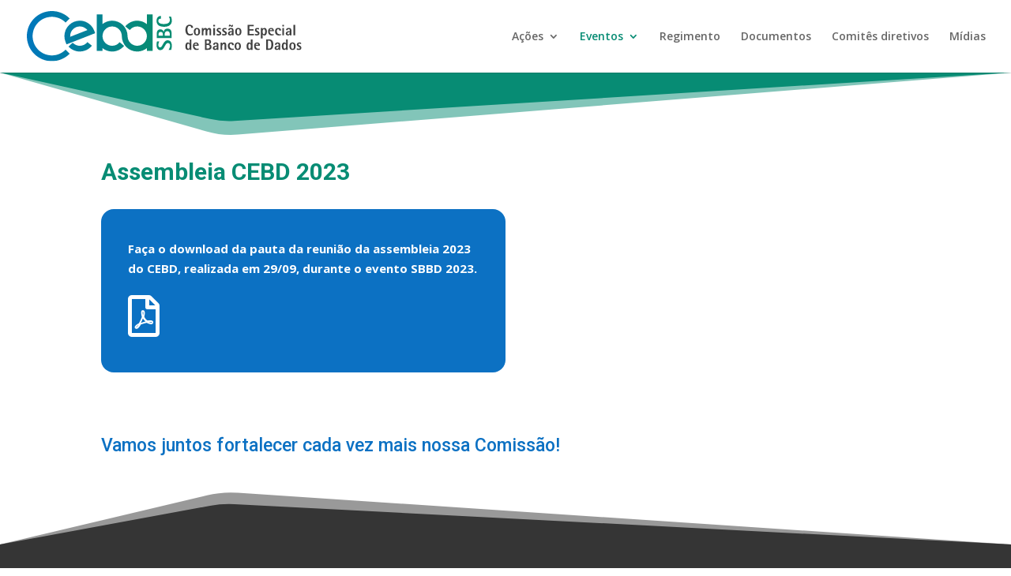

--- FILE ---
content_type: text/css
request_url: https://cebd.sbc.org.br/wp-content/et-cache/654/et-core-unified-tb-65-deferred-654.min.css?ver=1755253272
body_size: 3862
content:
.et_pb_section_0_tb_footer.et_pb_section{background-color:#353535!important}.et_pb_row_0_tb_footer.et_pb_row{padding-top:40px!important;margin-top:0px!important;padding-top:40px}.et_pb_row_0_tb_footer,body #page-container .et-db #et-boc .et-l .et_pb_row_0_tb_footer.et_pb_row,body.et_pb_pagebuilder_layout.single #page-container #et-boc .et-l .et_pb_row_0_tb_footer.et_pb_row,body.et_pb_pagebuilder_layout.single.et_full_width_page #page-container #et-boc .et-l .et_pb_row_0_tb_footer.et_pb_row{width:89%}.et_pb_image_0_tb_footer{margin-top:11px!important;margin-bottom:11px!important;width:50%;text-align:center}.et_pb_image_0_tb_footer .et_pb_image_wrap{display:block}.et_pb_blurb_0_tb_footer.et_pb_blurb .et_pb_module_header,.et_pb_blurb_0_tb_footer.et_pb_blurb .et_pb_module_header a{color:#FFFFFF!important}.et_pb_blurb_0_tb_footer.et_pb_blurb{margin-top:22px!important;margin-bottom:22px!important}.et_pb_blurb_0_tb_footer .et-pb-icon{font-size:22px;color:#FFFFFF;font-family:FontAwesome!important;font-weight:400!important}.et_pb_social_media_follow_network_0_tb_footer{transition:transform 300ms ease 0ms}.et_pb_social_media_follow .et_pb_social_media_follow_network_0_tb_footer.et_pb_social_icon .icon:before{color:#666666}.et_pb_social_media_follow .et_pb_social_media_follow_network_1_tb_footer.et_pb_social_icon .icon:before,.et_pb_social_media_follow .et_pb_social_media_follow_network_2_tb_footer.et_pb_social_icon .icon:before{color:#9b9b9b}ul.et_pb_social_media_follow_0_tb_footer{margin-top:66px!important;margin-left:48px!important}.et_pb_blurb_1_tb_footer.et_pb_blurb{margin-top:25px!important;margin-bottom:87px!important}.et_pb_blurb_1_tb_footer .et-pb-icon{font-size:23px;color:#FFFFFF;font-family:ETmodules!important;font-weight:400!important}.et_pb_text_0_tb_footer{line-height:1.3em;font-size:13px;line-height:1.3em;margin-top:133px!important;margin-bottom:82px!important}.et_pb_social_media_follow_network_0_tb_footer a.icon,.et_pb_social_media_follow_network_2_tb_footer a.icon{background-color:#FFFFFF!important}.et_pb_social_media_follow_network_0_tb_footer.et_pb_social_icon a.icon{border-radius:22px 22px 22px 22px}.et_pb_social_media_follow_network_0_tb_footer:hover,.et_pb_social_media_follow_network_1_tb_footer:hover,.et_pb_social_media_follow_network_2_tb_footer:hover{transform:scaleX(1.01) scaleY(1.01)!important}.et_pb_social_media_follow_network_1_tb_footer a.icon{background-color:#ffffff!important}.et_pb_social_media_follow_network_1_tb_footer.et_pb_social_icon a.icon,.et_pb_social_media_follow_network_2_tb_footer.et_pb_social_icon a.icon{border-radius:33px 33px 33px 33px}.et_pb_social_media_follow_network_1_tb_footer,.et_pb_social_media_follow_network_2_tb_footer{margin-top:6px!important;margin-left:5px!important;transition:transform 300ms ease 0ms}@media only screen and (max-width:980px){.et_pb_image_0_tb_footer .et_pb_image_wrap img{width:auto}}@media only screen and (max-width:767px){.et_pb_image_0_tb_footer .et_pb_image_wrap img{width:auto}}.et_pb_row_3.et_pb_row{margin-top:80px!important}.et_pb_text_2 h3{font-size:23px;color:#0c71c3!important}.et_pb_section_3.section_has_divider.et_pb_bottom_divider .et_pb_bottom_inside_divider{background-image:url([data-uri]);background-size:100% 75px;bottom:0;height:75px;z-index:1;transform:scale(-1,-1)}.et_pb_divider_1{padding-top:40px;padding-bottom:40px}.et_pb_divider_1:before{width:auto;top:40px;right:0px;left:0px}

--- FILE ---
content_type: image/svg+xml
request_url: https://cebd.sbc.org.br/wp-content/uploads/2022/07/CEBD.svg
body_size: 31904
content:
<?xml version="1.0" encoding="UTF-8"?>
<!DOCTYPE svg PUBLIC "-//W3C//DTD SVG 1.1//EN" "http://www.w3.org/Graphics/SVG/1.1/DTD/svg11.dtd">
<!-- Creator: CorelDRAW 2019 (64 Bit) -->
<svg xmlns="http://www.w3.org/2000/svg" xml:space="preserve" width="119.55mm" height="21.7839mm" version="1.1" style="shape-rendering:geometricPrecision; text-rendering:geometricPrecision; image-rendering:optimizeQuality; fill-rule:evenodd; clip-rule:evenodd"
viewBox="0 0 11940.78 2175.79"
 xmlns:xlink="http://www.w3.org/1999/xlink"
 xmlns:xodm="http://www.corel.com/coreldraw/odm/2003">
 <defs>
  <style type="text/css">
   <![CDATA[
    .fil1 {fill:#404040;fill-rule:nonzero}
    .fil0 {fill:url(#id0);fill-rule:nonzero}
   ]]>
  </style>
  <linearGradient id="id0" gradientUnits="userSpaceOnUse" x1="-0" y1="1087.9" x2="5468.41" y2="1087.9">
   <stop offset="0" style="stop-opacity:1; stop-color:#0077BD"/>
   <stop offset="1" style="stop-opacity:1; stop-color:#078C72"/>
  </linearGradient>
 </defs>
 <g id="Camada_x0020_1">
  <metadata id="CorelCorpID_0Corel-Layer"/>
  <g id="_3136875558416">
   <path class="fil0" d="M1857.16 1857.14c-101.06,101.06 -221.42,180.94 -353.39,235.61 -131.76,54.57 -273.17,83.04 -415.87,83.04 -289.49,0 -564.58,-113.97 -769.25,-318.65 -204.67,-204.68 -318.65,-479.74 -318.65,-769.24 0,-289.5 113.98,-564.59 318.65,-769.26 204.68,-204.67 479.76,-318.64 769.25,-318.64 142.7,0 284.1,28.47 415.87,83.04 131.97,54.66 252.33,134.55 353.39,235.6l4.85 4.86 -176.91 176.91 -4.85 -4.85c-77.68,-77.69 -169.8,-139.76 -271.33,-181.81 -101.73,-42.13 -210.94,-63.53 -321.03,-63.53 -222.92,0 -434.72,87.74 -592.33,245.35 -157.62,157.61 -245.35,369.41 -245.35,592.34 0,222.92 87.74,434.73 245.35,592.33 157.61,157.61 369.41,245.34 592.33,245.34 110.09,0 219.3,-21.39 321.03,-63.53 101.53,-42.05 193.64,-104.12 271.33,-181.8l4.85 -4.85 176.91 176.91 -4.85 4.85zm3361.02 -247.08c-119.12,95.85 -266.29,147.67 -419.56,147.67 -178.24,0 -347.58,-70.18 -473.61,-196.18 -126,-126 -196.18,-295.35 -196.18,-473.58l0 -6.65 0.41 -0.01c-1.73,-109.31 -45.92,-212.65 -123.28,-290.01 -78.94,-78.94 -185.02,-122.88 -296.68,-122.88 -111.66,0 -217.76,43.94 -296.71,122.88 -78.35,78.37 -122.85,183.49 -122.85,294.48l0 4.41c0,110.99 44.51,216.12 122.85,294.48 78.95,78.94 185.04,122.87 296.7,122.87 61.41,0 122.24,-13.04 177.91,-39.07 55.68,-26.04 104.84,-64.23 144.27,-111.4l4.4 -5.27 191.59 160.33 -4.41 5.26c-62.81,75.15 -141.59,135.45 -230.27,176.91 -88.72,41.48 -185.48,63.46 -283.49,63.46 -153.28,0 -300.45,-51.82 -419.55,-147.67l0 117.92 -250.23 0 0 -637.54 0 -2.53 0 -2.41 0 -944.18 250.23 0 0 424.53c119.1,-95.87 266.27,-147.68 419.55,-147.68 178.23,0 347.59,70.19 473.6,196.19 124.37,124.36 193.93,291.09 195.68,466.69l0.5 0 0 6.87c0,111.66 43.94,217.75 122.88,296.69 78.95,78.94 185.03,122.86 296.69,122.86 111.65,0 217.75,-43.94 296.69,-122.86 78.37,-78.37 122.87,-183.49 122.87,-294.49l0 -4.41c0,-110.99 -44.51,-216.11 -122.87,-294.47 -78.95,-78.95 -185.03,-122.88 -296.69,-122.88 -61.45,0 -122.33,13.07 -178.03,39.13 -55.73,26.07 -104.9,64.32 -144.32,111.55l-4.4 5.27 -191.58 -160.31 4.39 -5.26c62.8,-75.23 141.61,-135.58 230.34,-177.08 88.74,-41.53 185.54,-63.52 283.6,-63.52 153.27,0 300.44,51.83 419.56,147.68l0 -424.49 250.21 0 0 944.1 0.01 2.54 -0.01 2.41 0 637.61 -250.21 0 0 -117.96zm-2395.95 -100.45c-36.29,44.78 -78.25,84.81 -124.77,118.82 -46.7,34.12 -97.67,62.17 -151.55,83.21 -123.97,48.42 -259.69,58.62 -389.54,29.53 -130.17,-29.16 -248.4,-96.39 -340.1,-193.27l-4.71 -5 180.86 -171.1 4.73 4.99c57.42,60.69 131.51,102.71 213.04,120.97 81.63,18.28 166.91,11.64 244.82,-18.78 33.69,-13.15 65.64,-30.59 94.85,-51.93 29.34,-21.43 55.92,-46.58 78.82,-74.82l4.32 -5.34 193.55 157.39 -4.31 5.32zm149.22 -548.91l-1247.4 487.15 -45.43 -116.3c-64.58,-165.4 -60.81,-349.5 10.45,-512.11 71.53,-163.2 203.61,-290.32 369.65,-355.18 165.39,-64.59 349.49,-60.81 512.12,10.45 163.18,71.53 290.3,203.62 355.16,369.65l45.46 116.34zm-1088.01 156.76l746.92 -291.7c-42.31,-53.05 -97.03,-95.04 -159.27,-122.29 -102.21,-44.81 -217.49,-47.15 -321.47,-6.55 -103.99,40.61 -186.98,119.99 -231.79,222.25 -27.32,62.32 -39.2,130.48 -34.39,198.29zm3773.84 199.85l-0.93 2.81c-4.34,22.39 -8.23,46.18 -11.66,71.36 -3.43,25.19 -5.12,53.03 -5.12,83.5 0,64.69 13.98,117.71 41.98,159.07 27.98,41.37 69.35,62.05 124.08,62.05 23.01,0 43.85,-4.66 62.51,-13.99 18.66,-9.34 35.3,-21.92 49.92,-37.78 14.61,-15.86 27.52,-32.5 38.71,-49.92 11.19,-17.41 24.25,-39.8 39.18,-67.17 25.5,-46.64 45.72,-78.68 60.65,-96.1 11.82,-13.68 24.25,-24.09 37.31,-31.24 13.06,-7.16 27.37,-10.74 42.93,-10.74 24.25,0 45.25,9.02 62.96,27.05 17.73,18.05 26.59,46.65 26.59,85.84 0,34.84 -5.75,66.24 -17.26,94.24 -11.51,27.99 -25.96,56.28 -43.38,84.9l-1.87 2.8 112.9 0c1.24,-4.35 1.86,-7.46 1.86,-9.34 6.84,-26.12 12.75,-53.02 17.73,-80.7 4.97,-27.68 7.46,-57.05 7.46,-88.15 0,-72.15 -15.86,-129.69 -47.57,-172.6 -31.73,-42.91 -76.83,-64.37 -135.29,-64.37 -26.13,0 -49.6,5.13 -70.44,15.4 -20.84,10.26 -39.49,24.25 -55.98,41.98 -16.48,17.73 -30.31,35.76 -41.51,54.12 -11.2,18.34 -24.88,42.45 -41.05,72.29 -23.02,42.92 -42.61,74.18 -58.78,93.77 -16.17,19.6 -35.14,29.38 -56.91,29.38 -26.12,0 -45.87,-9.02 -59.24,-27.06 -13.37,-18.03 -20.07,-41.35 -20.07,-69.96 0,-26.14 3.12,-50.23 9.34,-72.31 6.22,-22.08 14.93,-47.11 26.12,-75.11l5.6 -13.99 -100.77 0zm636.28 -140.87l0 -197.79c0,-27.36 -2.17,-53.17 -6.52,-77.43 -4.35,-24.26 -12.59,-46.79 -24.72,-67.64 -12.14,-20.84 -30.33,-37.63 -54.58,-50.38 -24.25,-12.75 -55.04,-19.13 -92.36,-19.13 -29.24,0 -54.12,4.35 -74.64,13.06 -20.53,8.71 -37.01,20.06 -49.45,34.05 -12.44,14 -21.6,28.77 -27.52,44.32 -5.91,15.55 -10.11,31.41 -12.59,47.58l-1.87 0c-5.59,-13.06 -11.35,-25.2 -17.26,-36.39 -5.9,-11.2 -14.3,-22.24 -25.19,-33.12 -10.88,-10.89 -25.18,-19.91 -42.91,-27.06 -17.73,-7.15 -38.72,-10.73 -62.97,-10.73 -30.48,0 -55.98,5.75 -76.51,17.26 -20.53,11.51 -36.08,26.59 -46.64,45.25 -10.58,18.66 -17.88,38.25 -21.93,58.78 -4.04,20.52 -6.06,41.04 -6.06,61.57l0 197.79 643.74 0zm-566.3 -109.15l0 -43.85c0,-39.18 6.06,-68.42 18.2,-87.71 12.14,-19.28 36.86,-28.92 74.17,-28.92 37.93,0 63.12,9.79 75.56,29.37 12.45,19.6 18.66,48.67 18.66,87.25l0 43.85 -186.59 0zm264.03 0l0 -43.85c0,-47.9 9.02,-84.59 27.07,-110.1 18.03,-25.49 47.26,-38.25 87.7,-38.25 23.01,0 41.82,4.19 56.44,12.6 14.61,8.39 25.81,19.59 33.59,33.59 7.77,13.98 13.05,29.53 15.85,46.64 2.81,17.1 4.2,35.6 4.2,55.51l0 43.85 -224.85 0zm179.14 -830.34l1.86 2.8c11.21,19.29 21.61,41.37 31.26,66.25 9.64,24.87 14.46,51.93 14.46,81.16 0,31.71 -6.38,58.92 -19.13,81.63 -12.75,22.69 -30.95,40.89 -54.58,54.57 -23.63,13.68 -51.62,23.63 -83.96,29.85 -32.35,6.22 -68.42,9.34 -108.23,9.34 -28.61,0 -56.28,-1.88 -83.03,-5.61 -26.75,-3.73 -51.62,-10.41 -74.64,-20.06 -23,-9.64 -41.66,-23.32 -55.96,-41.05 -14.31,-17.73 -21.47,-39.95 -21.47,-66.7 0,-19.91 3.12,-36.39 9.34,-49.45 6.22,-13.05 14.61,-22.85 25.19,-29.38 10.57,-6.53 22.08,-10.88 34.52,-13.06 12.45,-2.17 25.81,-3.27 40.11,-3.27l0 -121.28c-53.49,0 -97.95,18.34 -133.41,55.04 -35.46,36.7 -53.17,90.49 -53.17,161.4 0,44.78 8.08,83.34 24.25,115.69 16.17,32.34 38.86,58.77 68.1,79.3 29.24,20.53 63.9,35.45 104.03,44.79 40.11,9.32 84.44,13.99 132.95,13.99 104.49,0 186.44,-22.4 245.84,-67.18 59.39,-44.78 89.09,-112.58 89.09,-203.38 0,-33.59 -3.89,-65.62 -11.67,-96.11 -7.77,-30.47 -16.32,-56.9 -25.65,-79.3l-96.1 0z"/>
   <path class="fil1" d="M7209.96 965.75l-1.97 1.31c-13.56,7.87 -29.1,15.2 -46.59,21.98 -17.51,6.78 -36.54,10.17 -57.09,10.17 -22.31,0 -41.45,-4.48 -57.42,-13.44 -15.97,-8.98 -28.77,-21.77 -38.39,-38.39 -9.62,-16.62 -16.62,-36.32 -20.99,-59.06 -4.37,-22.75 -6.56,-48.13 -6.56,-76.13 0,-20.13 1.31,-39.59 3.94,-58.41 2.63,-18.8 7.33,-36.31 14.11,-52.5 6.78,-16.18 16.4,-29.31 28.87,-39.36 12.48,-10.07 28.12,-15.1 46.92,-15.1 14,0 25.6,2.2 34.78,6.56 9.19,4.37 16.08,10.29 20.68,17.72 4.59,7.44 7.66,15.53 9.19,24.28 1.54,8.75 2.3,18.16 2.3,28.22l85.31 0c0,-37.63 -12.9,-68.9 -38.72,-93.84 -25.81,-24.94 -63.64,-37.41 -113.52,-37.41 -31.5,0 -58.62,5.68 -81.37,17.06 -22.75,11.38 -41.34,27.35 -55.78,47.9 -14.43,20.57 -24.94,44.96 -31.49,73.17 -6.56,28.22 -9.85,59.4 -9.85,93.52 0,73.49 15.75,131.14 47.25,172.91 31.5,41.79 79.19,62.68 143.05,62.68 23.63,0 46.16,-2.74 67.6,-8.21 21.43,-5.46 40.03,-11.48 55.78,-18.04l0 -67.59zm185.71 93.84c44.63,0 78.76,-14.33 102.38,-42.99 23.63,-28.66 35.44,-68.79 35.44,-120.42 0,-51.63 -11.81,-91.77 -35.44,-120.43 -23.62,-28.66 -57.75,-42.98 -102.38,-42.98 -44.62,0 -78.75,14.32 -102.37,42.98 -23.63,28.66 -35.44,68.8 -35.44,120.43 0,51.63 11.81,91.76 35.44,120.42 23.62,28.66 57.75,42.99 102.37,42.99zm-60.37 -163.41c0,-16.62 0.76,-31.39 2.3,-44.3 1.53,-12.9 4.37,-24.5 8.53,-34.78 4.16,-10.29 10.29,-18.38 18.38,-24.28 8.09,-5.9 18.48,-8.86 31.16,-8.86 12.69,0 23.08,2.96 31.17,8.86 8.09,5.9 14.21,13.99 18.38,24.28 4.16,10.28 7,21.87 8.53,34.78 1.54,12.9 2.3,27.68 2.3,44.3 0,16.62 -0.76,31.38 -2.3,44.3 -1.53,12.9 -4.37,24.5 -8.53,34.79 -4.17,10.27 -10.29,18.37 -18.38,24.27 -8.09,5.9 -18.48,8.86 -31.17,8.86 -12.68,0 -23.07,-2.96 -31.16,-8.86 -8.09,-5.9 -14.22,-14 -18.38,-24.27 -4.16,-10.29 -7,-21.88 -8.53,-34.79 -1.54,-12.91 -2.3,-27.68 -2.3,-44.3zm269.71 156.18l72.85 0 0 -135.19c0,-12.67 1.31,-25.81 3.93,-39.36 2.63,-13.56 6.67,-26.25 12.15,-38.07 5.47,-11.81 12.15,-21.2 20.02,-28.22 7.88,-6.99 16.84,-10.5 26.91,-10.5 13.11,0 21.76,4.37 25.91,13.12 4.17,8.76 6.24,28.66 6.24,59.72l0 178.5 72.84 0 0 -135.19c0,-12.67 1.31,-25.81 3.95,-39.36 2.62,-13.56 6.67,-26.25 12.13,-38.07 5.47,-11.81 12.15,-21.2 20.02,-28.22 7.88,-6.99 16.85,-10.5 26.91,-10.5 13.13,0 21.77,4.37 25.93,13.12 4.16,8.76 6.23,28.66 6.23,59.72l0 178.5 72.84 0 0 -216.55c0,-34.13 -7.98,-59.83 -23.96,-77.12 -15.96,-17.28 -36.2,-25.92 -60.7,-25.92 -22.31,0 -41.01,6.56 -56.1,19.69 -15.09,13.13 -25.7,27.35 -31.82,42.66l-1.33 0c-4.37,-20.57 -13.66,-36.1 -27.88,-46.59 -14.23,-10.5 -31.17,-15.75 -50.87,-15.75 -11.81,0 -22.53,1.86 -32.15,5.58 -9.62,3.72 -17.94,8.63 -24.93,14.76 -10.5,9.18 -18.82,20.78 -24.94,34.78l-1.31 0 0 -47.9 -72.85 0 0 312.37zm501.38 0l72.83 0 0 -312.37 -72.83 0 0 312.37zm0 -380.62l72.83 0 0 -72.18 -72.83 0 0 72.18zm328.12 72.83l-5.91 -1.31c-11.81,-3.5 -22.64,-6.12 -32.48,-7.87 -9.84,-1.76 -20.68,-2.63 -32.48,-2.63 -34.13,0 -61.37,8.09 -81.7,24.28 -20.35,16.18 -30.51,38.71 -30.51,67.6 0,11.81 2.62,22.74 7.87,32.8 5.24,10.07 11.93,19.37 20.02,27.9 8.1,8.53 16.52,15.86 25.27,21.98 8.74,6.12 20.13,13.55 34.12,22.31 16.62,10.94 28.66,19.58 36.1,25.92 7.43,6.35 11.15,12.79 11.15,19.36 0,5.68 -1.86,10.5 -5.57,14.44 -3.72,3.94 -8.31,6.89 -13.77,8.86 -5.47,1.96 -11.28,3.29 -17.4,3.94 -6.12,0.66 -11.81,0.98 -17.06,0.98 -13.56,0 -27.01,-1.75 -40.36,-5.24 -13.34,-3.5 -26.35,-8.1 -39.04,-13.78l0 62.99c10.94,3.51 22.75,6.46 35.44,8.87 12.68,2.41 28.44,3.61 47.24,3.61 35.88,0 64.53,-7.87 85.97,-23.62 21.44,-15.76 32.16,-39.16 32.16,-70.22 0,-12.69 -2.52,-24.29 -7.54,-34.79 -5.03,-10.5 -11.83,-19.8 -20.36,-27.89 -8.53,-8.09 -17.06,-15.1 -25.59,-20.99 -8.53,-5.91 -20.01,-13.24 -34.45,-21.98 -17.06,-10.07 -29.52,-18.38 -37.41,-24.94 -7.87,-6.56 -11.82,-13.56 -11.82,-21 0,-8.75 5.03,-15.74 15.09,-20.99 10.07,-5.25 21.22,-7.88 33.47,-7.88 12.69,0 24.5,1.97 35.44,5.91 10.94,3.94 21.43,8.53 31.5,13.77l2.63 1.31 0 -61.69zm242.8 0l-5.9 -1.31c-11.82,-3.5 -22.64,-6.12 -32.48,-7.87 -9.85,-1.76 -20.68,-2.63 -32.48,-2.63 -34.13,0 -61.37,8.09 -81.7,24.28 -20.36,16.18 -30.51,38.71 -30.51,67.6 0,11.81 2.62,22.74 7.87,32.8 5.24,10.07 11.92,19.37 20.01,27.9 8.1,8.53 16.53,15.86 25.27,21.98 8.75,6.12 20.13,13.55 34.13,22.31 16.62,10.94 28.66,19.58 36.09,25.92 7.44,6.35 11.16,12.79 11.16,19.36 0,5.68 -1.86,10.5 -5.57,14.44 -3.72,3.94 -8.31,6.89 -13.77,8.86 -5.47,1.96 -11.28,3.29 -17.4,3.94 -6.12,0.66 -11.81,0.98 -17.06,0.98 -13.56,0 -27.02,-1.75 -40.36,-5.24 -13.34,-3.5 -26.36,-8.1 -39.04,-13.78l0 62.99c10.94,3.51 22.74,6.46 35.44,8.87 12.68,2.41 28.44,3.61 47.24,3.61 35.88,0 64.53,-7.87 85.97,-23.62 21.44,-15.76 32.16,-39.16 32.16,-70.22 0,-12.69 -2.52,-24.29 -7.55,-34.79 -5.02,-10.5 -11.82,-19.8 -20.35,-27.89 -8.53,-8.09 -17.06,-15.1 -25.59,-20.99 -8.54,-5.91 -20.02,-13.24 -34.45,-21.98 -17.07,-10.07 -29.53,-18.38 -37.41,-24.94 -7.88,-6.56 -11.82,-13.56 -11.82,-21 0,-8.75 5.03,-15.74 15.09,-20.99 10.07,-5.25 21.22,-7.88 33.47,-7.88 12.68,0 24.5,1.97 35.44,5.91 10.94,3.94 21.43,8.53 31.5,13.77l2.62 1.31 0 -61.69zm142.4 -64.96c0,-13.55 0.78,-22.63 2.3,-27.24 1.54,-4.58 4.48,-6.88 8.87,-6.88 3.94,0 12.9,4.58 26.91,13.77 12.25,8.32 22.96,14.77 32.14,19.37 9.2,4.59 18.39,6.89 27.58,6.89 18.8,0 30.94,-6.56 36.41,-19.7 5.47,-13.11 8.21,-36.53 8.21,-70.22l-38.72 0c0,14.87 -0.76,24.83 -2.29,29.86 -1.54,5.02 -4.49,7.54 -8.86,7.54 -2.2,0 -5.36,-1.2 -9.52,-3.6 -4.16,-2.41 -10.17,-6.24 -18.05,-11.49 -1.31,-0.89 -4.81,-3.07 -10.5,-6.57 -10.51,-6.56 -19.8,-11.81 -27.89,-15.75 -8.09,-3.93 -15.21,-5.9 -21.33,-5.9 -17.06,0 -28.66,7 -34.78,21 -6.12,13.99 -9.19,36.96 -9.19,68.9l38.71 0zm97.79 372.75l69.56 0 0 -222.46c0,-32.37 -9.31,-56.66 -27.9,-72.84 -18.6,-16.19 -47.13,-24.28 -85.63,-24.28 -38.94,0 -68.48,8.87 -88.6,26.59 -20.13,17.71 -30.18,41.88 -30.18,72.5l70.88 0c0,-13.12 3.51,-24.39 10.5,-33.79 7,-9.41 19.47,-14.11 37.42,-14.11 16.62,0 28.11,5.13 34.45,15.42 6.33,10.28 9.52,24.17 9.52,41.68l0 30.83c-17.07,0 -34.46,0.88 -52.18,2.62 -17.72,1.76 -35.99,5.91 -54.79,12.48 -18.82,6.57 -34.79,17.28 -47.9,32.16 -13.13,14.87 -19.7,34.34 -19.7,58.4 0,24.94 8.65,44.85 25.93,59.72 17.28,14.88 39.26,22.31 65.95,22.31 22.74,0 40.46,-4.16 53.15,-12.48 12.69,-8.3 22.09,-18.59 28.22,-30.83l1.33 0 0 36.09zm-103.69 -81.36c0,-10.07 3.06,-18.71 9.18,-25.93 6.13,-7.22 14.22,-13.12 24.29,-17.72 10.06,-4.59 21.09,-7.88 33.13,-9.85 12.04,-1.96 24.39,-2.95 37.09,-2.95 0,11.38 -1.21,22.52 -3.62,33.47 -2.41,10.94 -6.24,20.99 -11.49,30.17 -5.25,9.19 -12.04,16.52 -20.34,21.98 -8.32,5.47 -18.16,8.21 -29.53,8.21 -25.81,0 -38.71,-12.48 -38.71,-37.4zm379.31 88.58c44.62,0 78.75,-14.33 102.37,-42.99 23.63,-28.66 35.44,-68.79 35.44,-120.42 0,-51.63 -11.81,-91.77 -35.44,-120.43 -23.62,-28.66 -57.75,-42.98 -102.37,-42.98 -44.63,0 -78.76,14.32 -102.38,42.98 -23.63,28.66 -35.44,68.8 -35.44,120.43 0,51.63 11.81,91.76 35.44,120.42 23.62,28.66 57.75,42.99 102.38,42.99zm-60.38 -163.41c0,-16.62 0.76,-31.39 2.3,-44.3 1.53,-12.9 4.37,-24.5 8.53,-34.78 4.17,-10.29 10.29,-18.38 18.38,-24.28 8.09,-5.9 18.48,-8.86 31.17,-8.86 12.68,0 23.07,2.96 31.16,8.86 8.09,5.9 14.22,13.99 18.38,24.28 4.16,10.28 7,21.87 8.53,34.78 1.54,12.9 2.3,27.68 2.3,44.3 0,16.62 -0.76,31.38 -2.3,44.3 -1.53,12.9 -4.37,24.5 -8.53,34.79 -4.16,10.27 -10.29,18.37 -18.38,24.27 -8.09,5.9 -18.48,8.86 -31.16,8.86 -12.69,0 -23.08,-2.96 -31.17,-8.86 -8.09,-5.9 -14.21,-14 -18.38,-24.27 -4.16,-10.29 -7,-21.88 -8.53,-34.79 -1.54,-12.91 -2.3,-27.68 -2.3,-44.3zm467.24 156.18l269.71 0 0 -58.41 -192.93 0 0 -146.99 177.84 0 0 -58.41 -177.84 0 0 -130.58 187.68 0 0 -58.4 -264.45 0 0 452.8zm498.74 -307.78l-5.91 -1.31c-11.81,-3.5 -22.63,-6.12 -32.48,-7.87 -9.84,-1.76 -20.68,-2.63 -32.48,-2.63 -34.12,0 -61.36,8.09 -81.7,24.28 -20.35,16.18 -30.51,38.71 -30.51,67.6 0,11.81 2.63,22.74 7.88,32.8 5.24,10.07 11.92,19.37 20.01,27.9 8.1,8.53 16.52,15.86 25.27,21.98 8.75,6.12 20.13,13.55 34.12,22.31 16.63,10.94 28.66,19.58 36.1,25.92 7.43,6.35 11.15,12.79 11.15,19.36 0,5.68 -1.86,10.5 -5.57,14.44 -3.72,3.94 -8.3,6.89 -13.77,8.86 -5.47,1.96 -11.27,3.29 -17.4,3.94 -6.12,0.66 -11.81,0.98 -17.06,0.98 -13.55,0 -27.01,-1.75 -40.35,-5.24 -13.34,-3.5 -26.36,-8.1 -39.05,-13.78l0 62.99c10.94,3.51 22.75,6.46 35.44,8.87 12.69,2.41 28.45,3.61 47.24,3.61 35.88,0 64.53,-7.87 85.97,-23.62 21.44,-15.76 32.16,-39.16 32.16,-70.22 0,-12.69 -2.52,-24.29 -7.54,-34.79 -5.03,-10.5 -11.82,-19.8 -20.36,-27.89 -8.53,-8.09 -17.06,-15.1 -25.59,-20.99 -8.53,-5.91 -20.01,-13.24 -34.45,-21.98 -17.06,-10.07 -29.52,-18.38 -37.41,-24.94 -7.87,-6.56 -11.82,-13.56 -11.82,-21 0,-8.75 5.04,-15.74 15.09,-20.99 10.07,-5.25 21.22,-7.88 33.47,-7.88 12.69,0 24.5,1.97 35.44,5.91 10.94,3.94 21.43,8.53 31.5,13.77l2.63 1.31 0 -61.69zm79.41 448.22l72.83 0 0 -177.84 1.32 0c7.44,11.82 17.28,22.2 29.53,31.17 12.25,8.96 28.21,13.45 47.9,13.45 35.87,0 62.79,-15.2 80.71,-45.61 17.94,-30.41 26.91,-69.68 26.91,-117.8 0,-23.18 -1.86,-44.52 -5.57,-63.98 -3.73,-19.47 -9.63,-36.64 -17.72,-51.51 -8.09,-14.88 -19.15,-26.58 -33.14,-35.12 -14,-8.53 -31.06,-12.79 -51.19,-12.79 -17.94,0 -34.24,5.68 -48.89,17.06 -14.66,11.39 -24.17,22.53 -28.55,33.47l-1.32 0 0 -43.31 -72.83 0 0 452.8zm72.83 -296.62c0,-13.12 0.99,-25.93 2.96,-38.39 1.98,-12.46 5.14,-23.94 9.52,-34.45 4.37,-10.5 10.06,-18.81 17.06,-24.93 7,-6.12 15.31,-9.19 24.94,-9.19 10.94,0 20.02,3.07 27.23,9.19 7.22,6.12 12.91,14.43 17.06,24.93 4.17,10.51 6.9,21.76 8.21,33.8 1.31,12.04 1.97,25.04 1.97,39.04 0,14.87 -0.66,28.45 -1.97,40.69 -1.31,12.25 -3.83,23.4 -7.55,33.46 -3.72,10.07 -9.19,18.05 -16.4,23.96 -7.22,5.89 -16.74,8.85 -28.55,8.85 -19.26,0 -33.15,-9.84 -41.68,-29.52 -8.53,-19.69 -12.79,-45.51 -12.79,-77.44zm482.99 100.41c-9.19,3.07 -18.92,5.79 -29.2,8.2 -10.28,2.41 -20.46,3.61 -30.52,3.61 -20.56,0 -38.49,-4.47 -53.81,-13.45 -15.31,-8.97 -27.57,-20.46 -36.75,-34.45 -9.19,-14 -15.97,-28.44 -20.35,-43.32 -4.38,-14.87 -6.56,-28.22 -6.56,-40.02l185.06 0 0 -17.72c0,-38.93 -10.06,-69.79 -30.18,-92.53 -20.13,-22.75 -49.66,-34.13 -88.59,-34.13 -45.51,0 -79.19,13.01 -101.06,39.04 -21.87,26.04 -32.82,62.03 -32.82,107.95 0,57.76 13.67,102.17 41.02,133.22 27.34,31.06 66.17,46.59 116.48,46.59 32.81,0 61.91,-4.16 87.28,-12.48l0 -50.52zm-175.21 -163.41c0.44,-5.25 1.86,-10.94 4.26,-17.06 2.41,-6.12 5.91,-11.93 10.5,-17.4 4.59,-5.46 10.62,-10.06 18.05,-13.77 7.44,-3.73 16.18,-5.58 26.25,-5.58 10.94,0 20.02,1.75 27.24,5.25 7.21,3.5 12.79,7.98 16.73,13.45 3.94,5.46 6.78,11.27 8.53,17.39 1.76,6.12 2.63,12.03 2.63,17.72l-114.18 0zm491.52 167.34c-14.88,5.25 -32.37,7.87 -52.5,7.87 -22.76,0 -42.34,-4.05 -58.74,-12.14 -16.4,-8.09 -29.74,-18.93 -40.02,-32.48 -10.29,-13.56 -17.83,-28.56 -22.64,-44.96 -4.81,-16.41 -7.22,-32.92 -7.22,-49.55 0,-24.93 5.13,-45.4 15.42,-61.36 10.28,-15.97 25.04,-23.95 44.3,-23.95 17.93,0 30.29,5.91 37.08,17.72 6.78,11.81 10.17,26.91 10.17,45.28l77.44 0c0,-15.75 -1.86,-30.28 -5.57,-43.63 -3.73,-13.35 -10.18,-25.38 -19.37,-36.11 -9.19,-10.71 -21.54,-19.14 -37.07,-25.26 -15.54,-6.12 -34.46,-9.19 -56.77,-9.19 -24.5,0 -45.94,3.83 -64.31,11.49 -18.37,7.65 -33.36,18.38 -44.96,32.16 -11.59,13.77 -20.12,29.63 -25.59,47.57 -5.47,17.94 -8.2,37.41 -8.2,58.4 0,30.63 4.16,57.31 12.47,80.06 8.32,22.75 20.13,41.23 35.44,55.45 15.32,14.22 33.04,24.72 53.17,31.49 20.12,6.78 42.21,10.18 66.27,10.18 29.75,0 60.16,-4.81 91.22,-14.44l0 -44.62zm56.44 51.84l72.83 0 0 -312.37 -72.83 0 0 312.37zm0 -380.62l72.83 0 0 -72.18 -72.83 0 0 72.18zm325.49 380.62l69.57 0 0 -222.46c0,-32.37 -9.31,-56.66 -27.9,-72.84 -18.6,-16.19 -47.13,-24.28 -85.64,-24.28 -38.93,0 -68.47,8.87 -88.59,26.59 -20.13,17.71 -30.18,41.88 -30.18,72.5l70.88 0c0,-13.12 3.5,-24.39 10.5,-33.79 7,-9.41 19.47,-14.11 37.41,-14.11 16.63,0 28.12,5.13 34.45,15.42 6.34,10.28 9.52,24.17 9.52,41.68l0 30.83c-17.06,0 -34.46,0.88 -52.17,2.62 -17.72,1.76 -35.99,5.91 -54.8,12.48 -18.81,6.57 -34.78,17.28 -47.89,32.16 -13.13,14.87 -19.7,34.34 -19.7,58.4 0,24.94 8.65,44.85 25.92,59.72 17.28,14.88 39.26,22.31 65.95,22.31 22.75,0 40.47,-4.16 53.16,-12.48 12.69,-8.3 22.09,-18.59 28.22,-30.83l1.32 0 0 36.09zm-103.69 -81.36c0,-10.07 3.07,-18.71 9.19,-25.93 6.12,-7.22 14.21,-13.12 24.28,-17.72 10.06,-4.59 21.1,-7.88 33.14,-9.85 12.04,-1.96 24.39,-2.95 37.08,-2.95 0,11.38 -1.2,22.52 -3.61,33.47 -2.41,10.94 -6.24,20.99 -11.49,30.17 -5.25,9.19 -12.04,16.52 -20.35,21.98 -8.31,5.47 -18.15,8.21 -29.53,8.21 -25.81,0 -38.71,-12.48 -38.71,-37.4zm263.82 81.36l72.84 0 0 -452.8 -72.84 0 0 452.8zm-4512.97 630.36l72.84 0 0 -452.81 -72.84 0 0 177.84 -1.32 0c-6.55,-11.37 -16.07,-21.64 -28.54,-30.83 -12.48,-9.19 -28.99,-13.78 -49.55,-13.78 -35.44,0 -62.12,15.2 -80.06,45.61 -17.93,30.4 -26.9,69.67 -26.9,117.8 0,23.18 1.75,44.51 5.25,63.98 3.49,19.47 9.29,36.64 17.38,51.51 8.09,14.88 19.15,26.58 33.15,35.11 13.99,8.53 31.05,12.79 51.18,12.79 17.94,0 34.46,-5.68 49.55,-17.06 15.08,-11.38 24.6,-22.53 28.54,-33.47l1.32 0 0 43.32zm-108.93 -156.18c0,-15.31 0.65,-29 1.96,-41.02 1.32,-12.03 3.84,-23.07 7.56,-33.14 3.72,-10.06 9.18,-18.04 16.4,-23.95 7.21,-5.91 16.52,-8.86 27.89,-8.86 19.7,0 33.8,9.85 42.33,29.53 8.53,19.68 12.79,45.5 12.79,77.44 0,13.11 -0.98,25.91 -2.95,38.38 -1.97,12.47 -5.15,23.95 -9.52,34.45 -4.37,10.51 -10.17,18.82 -17.39,24.94 -7.22,6.12 -15.64,9.19 -25.27,9.19 -10.94,0 -20.02,-3.07 -27.23,-9.19 -7.22,-6.12 -12.69,-14.32 -16.41,-24.61 -3.72,-10.28 -6.34,-21.65 -7.87,-34.12 -1.54,-12.48 -2.3,-25.49 -2.3,-39.04zm495.45 100.4c-9.18,3.07 -18.92,5.79 -29.2,8.2 -10.28,2.41 -20.46,3.62 -30.52,3.62 -20.56,0 -38.49,-4.48 -53.81,-13.45 -15.31,-8.97 -27.56,-20.46 -36.75,-34.46 -9.19,-14 -15.97,-28.44 -20.34,-43.31 -4.38,-14.87 -6.57,-28.22 -6.57,-40.03l185.06 0 0 -17.72c0,-38.93 -10.06,-69.78 -30.18,-92.53 -20.13,-22.74 -49.66,-34.12 -88.58,-34.12 -45.51,0 -79.2,13 -101.07,39.04 -21.87,26.03 -32.81,62.02 -32.81,107.95 0,57.75 13.66,102.16 41.01,133.21 27.35,31.06 66.17,46.59 116.48,46.59 32.81,0 61.91,-4.16 87.28,-12.47l0 -50.53zm-175.21 -163.41c0.44,-5.25 1.86,-10.94 4.26,-17.06 2.41,-6.12 5.91,-11.93 10.5,-17.39 4.6,-5.47 10.62,-10.06 18.05,-13.78 7.44,-3.73 16.19,-5.58 26.26,-5.58 10.94,0 20.02,1.75 27.23,5.25 7.21,3.51 12.8,7.98 16.73,13.45 3.94,5.46 6.78,11.27 8.54,17.4 1.75,6.12 2.62,12.02 2.62,17.71l-114.18 0zm449.51 219.19l139.13 0c19.25,0 37.41,-1.54 54.47,-4.6 17.06,-3.06 32.92,-8.85 47.57,-17.38 14.66,-8.54 26.47,-21.33 35.44,-38.39 8.97,-17.06 13.45,-38.71 13.45,-64.97 0,-20.56 -3.07,-38.05 -9.19,-52.5 -6.12,-14.43 -14.1,-26.03 -23.95,-34.78 -9.84,-8.75 -20.23,-15.2 -31.16,-19.36 -10.95,-4.16 -22.1,-7.11 -33.47,-8.86l0 -1.31c9.18,-3.95 17.72,-7.99 25.59,-12.15 7.88,-4.16 15.63,-10.06 23.29,-17.72 7.65,-7.66 14,-17.72 19.03,-30.18 5.03,-12.48 7.55,-27.24 7.55,-44.3 0,-21.43 -4.05,-39.38 -12.14,-53.81 -8.1,-14.44 -18.71,-25.38 -31.83,-32.82 -13.12,-7.43 -26.91,-12.58 -41.34,-15.41 -14.44,-2.85 -28.88,-4.27 -43.31,-4.27l-139.13 0 0 452.81zm76.78 -398.34l30.85 0c27.56,0 48.12,4.27 61.69,12.8 13.55,8.53 20.34,25.91 20.34,52.16 0,26.7 -6.88,44.42 -20.67,53.17 -13.78,8.75 -34.24,13.12 -61.36,13.12l-30.85 0 0 -131.25zm0 185.72l30.85 0c33.68,0 59.49,6.34 77.44,19.04 17.93,12.67 26.9,33.24 26.9,61.69 0,16.18 -2.95,29.41 -8.86,39.7 -5.9,10.28 -13.77,18.16 -23.62,23.62 -9.84,5.47 -20.78,9.19 -32.81,11.16 -12.04,1.97 -25.04,2.96 -39.04,2.96l-30.85 0 0 -158.16zm444.94 212.63l69.56 0 0 -222.47c0,-32.37 -9.3,-56.65 -27.89,-72.83 -18.6,-16.19 -47.14,-24.28 -85.64,-24.28 -38.93,0 -68.48,8.86 -88.59,26.58 -20.13,17.72 -30.18,41.88 -30.18,72.5l70.87 0c0,-13.11 3.51,-24.39 10.5,-33.79 7.01,-9.4 19.48,-14.11 37.42,-14.11 16.62,0 28.11,5.14 34.45,15.42 6.34,10.29 9.52,24.18 9.52,41.68l0 30.83c-17.06,0 -34.46,0.89 -52.18,2.63 -17.72,1.75 -35.98,5.91 -54.79,12.48 -18.82,6.56 -34.78,17.28 -47.9,32.15 -13.12,14.87 -19.7,34.35 -19.7,58.4 0,24.94 8.65,44.85 25.93,59.72 17.28,14.88 39.26,22.31 65.95,22.31 22.74,0 40.46,-4.16 53.16,-12.47 12.68,-8.31 22.09,-18.59 28.22,-30.84l1.32 0 0 36.1zm-103.69 -81.37c0,-10.07 3.07,-18.71 9.19,-25.93 6.12,-7.22 14.21,-13.11 24.28,-17.72 10.06,-4.59 21.1,-7.87 33.14,-9.84 12.03,-1.97 24.39,-2.96 37.08,-2.96 0,11.38 -1.2,22.53 -3.61,33.47 -2.41,10.94 -6.24,20.99 -11.49,30.18 -5.25,9.19 -12.04,16.51 -20.35,21.98 -8.31,5.46 -18.16,8.21 -29.53,8.21 -25.81,0 -38.71,-12.48 -38.71,-37.41zm260.53 81.37l72.84 0 0 -135.19c0,-12.68 1.53,-25.81 4.59,-39.37 3.06,-13.56 7.76,-26.25 14.1,-38.06 6.35,-11.82 14.1,-21.21 23.3,-28.22 9.19,-7 19.69,-10.5 31.49,-10.5 13.13,0 21.77,4.37 25.93,13.11 4.16,8.76 6.23,28.66 6.23,59.72l0 178.51 72.84 0 0 -216.56c0,-34.13 -7.99,-59.83 -23.95,-77.12 -15.97,-17.27 -36.21,-25.91 -60.7,-25.91 -13.57,0 -25.71,2.19 -36.43,6.56 -10.73,4.37 -19.69,9.84 -26.91,16.41 -7.22,6.55 -13.12,13.55 -17.72,20.99 -4.59,7.43 -8.42,14.65 -11.49,21.65l-1.31 0 0 -58.4 -72.84 0 0 312.37zm578.8 -51.85c-14.88,5.25 -32.37,7.88 -52.5,7.88 -22.75,0 -42.33,-4.06 -58.74,-12.15 -16.4,-8.09 -29.74,-18.92 -40.02,-32.48 -10.29,-13.56 -17.83,-28.55 -22.64,-44.96 -4.81,-16.4 -7.22,-32.92 -7.22,-49.54 0,-24.94 5.13,-45.4 15.42,-61.37 10.28,-15.96 25.04,-23.95 44.3,-23.95 17.94,0 30.29,5.91 37.09,17.72 6.77,11.82 10.16,26.91 10.16,45.29l77.44 0c0,-15.75 -1.86,-30.29 -5.57,-43.64 -3.72,-13.34 -10.18,-25.38 -19.37,-36.1 -9.18,-10.72 -21.54,-19.14 -37.07,-25.27 -15.54,-6.12 -34.46,-9.18 -56.77,-9.18 -24.5,0 -45.94,3.83 -64.31,11.49 -18.37,7.65 -33.36,18.37 -44.95,32.15 -11.6,13.77 -20.13,29.63 -25.6,47.58 -5.46,17.93 -8.2,37.4 -8.2,58.39 0,30.63 4.17,57.31 12.47,80.07 8.32,22.74 20.13,41.22 35.44,55.45 15.32,14.21 33.04,24.71 53.17,31.49 20.13,6.78 42.21,10.17 66.27,10.17 29.75,0 60.16,-4.8 91.22,-14.43l0 -44.63zm171.93 59.06c44.63,0 78.75,-14.33 102.38,-42.99 23.62,-28.66 35.44,-68.79 35.44,-120.41 0,-51.63 -11.82,-91.77 -35.44,-120.43 -23.63,-28.66 -57.75,-42.98 -102.38,-42.98 -44.63,0 -78.75,14.32 -102.38,42.98 -23.62,28.66 -35.43,68.8 -35.43,120.43 0,51.62 11.81,91.75 35.43,120.41 23.63,28.66 57.75,42.99 102.38,42.99zm-60.38 -163.4c0,-16.63 0.77,-31.4 2.31,-44.31 1.52,-12.9 4.36,-24.49 8.53,-34.78 4.16,-10.28 10.28,-18.37 18.37,-24.28 8.09,-5.9 18.49,-8.86 31.17,-8.86 12.69,0 23.08,2.96 31.17,8.86 8.09,5.91 14.21,14 18.37,24.28 4.17,10.29 7.01,21.87 8.54,34.78 1.53,12.9 2.3,27.68 2.3,44.31 0,16.62 -0.77,31.38 -2.3,44.3 -1.53,12.9 -4.37,24.5 -8.54,34.78 -4.16,10.28 -10.28,18.38 -18.37,24.27 -8.09,5.91 -18.48,8.87 -31.17,8.87 -12.68,0 -23.08,-2.96 -31.17,-8.87 -8.09,-5.89 -14.21,-13.99 -18.37,-24.27 -4.17,-10.28 -7.01,-21.87 -8.53,-34.78 -1.54,-12.91 -2.31,-27.68 -2.31,-44.3zm631.31 156.18l72.83 0 0 -452.81 -72.83 0 0 177.84 -1.32 0c-6.56,-11.37 -16.08,-21.64 -28.55,-30.83 -12.47,-9.19 -28.99,-13.78 -49.55,-13.78 -35.44,0 -62.12,15.2 -80.05,45.61 -17.94,30.4 -26.91,69.67 -26.91,117.8 0,23.18 1.75,44.51 5.25,63.98 3.5,19.47 9.3,36.64 17.39,51.51 8.09,14.88 19.15,26.58 33.14,35.11 13.99,8.53 31.05,12.79 51.18,12.79 17.95,0 34.46,-5.68 49.55,-17.06 15.09,-11.38 24.61,-22.53 28.55,-33.47l1.32 0 0 43.32zm-108.94 -156.18c0,-15.31 0.66,-29 1.97,-41.02 1.31,-12.03 3.84,-23.07 7.55,-33.14 3.72,-10.06 9.19,-18.04 16.41,-23.95 7.21,-5.91 16.51,-8.86 27.88,-8.86 19.7,0 33.81,9.85 42.34,29.53 8.53,19.68 12.79,45.5 12.79,77.44 0,13.11 -0.99,25.91 -2.96,38.38 -1.97,12.47 -5.14,23.95 -9.52,34.45 -4.37,10.51 -10.17,18.82 -17.39,24.94 -7.21,6.12 -15.64,9.19 -25.27,9.19 -10.94,0 -20.02,-3.07 -27.23,-9.19 -7.22,-6.12 -12.68,-14.32 -16.4,-24.61 -3.73,-10.28 -6.35,-21.65 -7.88,-34.12 -1.54,-12.48 -2.3,-25.49 -2.3,-39.04zm495.46 100.4c-9.19,3.07 -18.93,5.79 -29.2,8.2 -10.29,2.41 -20.46,3.62 -30.52,3.62 -20.56,0 -38.5,-4.48 -53.82,-13.45 -15.31,-8.97 -27.56,-20.46 -36.75,-34.46 -9.18,-14 -15.96,-28.44 -20.34,-43.31 -4.38,-14.87 -6.56,-28.22 -6.56,-40.03l185.05 0 0 -17.72c0,-38.93 -10.06,-69.78 -30.18,-92.53 -20.12,-22.74 -49.66,-34.12 -88.58,-34.12 -45.51,0 -79.19,13 -101.07,39.04 -21.87,26.03 -32.81,62.02 -32.81,107.95 0,57.75 13.67,102.16 41.01,133.21 27.35,31.06 66.18,46.59 116.48,46.59 32.82,0 61.92,-4.16 87.29,-12.47l0 -50.53zm-175.21 -163.41c0.44,-5.25 1.86,-10.94 4.26,-17.06 2.41,-6.12 5.9,-11.93 10.5,-17.39 4.59,-5.47 10.61,-10.06 18.05,-13.78 7.43,-3.73 16.18,-5.58 26.25,-5.58 10.94,0 20.02,1.75 27.24,5.25 7.21,3.51 12.79,7.98 16.73,13.45 3.94,5.46 6.78,11.27 8.53,17.4 1.75,6.12 2.63,12.02 2.63,17.71l-114.18 0zm451.48 219.19l112.23 0c28,0 53.15,-2.41 75.46,-7.22 22.31,-4.81 42.88,-14.87 61.69,-30.18 18.81,-15.31 33.8,-38.39 44.95,-69.24 11.17,-30.84 16.74,-71.21 16.74,-121.08 0,-41.13 -3.61,-75.8 -10.83,-104.02 -7.22,-28.22 -18.6,-51.3 -34.13,-69.23 -15.52,-17.94 -35.88,-31.06 -61.03,-39.38 -25.15,-8.31 -56.1,-12.47 -92.85,-12.47l-112.23 0 0 452.81zm76.79 -398.34l35.44 0c23.18,0 42.32,3.62 57.41,10.84 15.1,7.21 26.69,17.93 34.78,32.15 8.1,14.22 13.78,31.6 17.07,52.17 3.28,20.57 4.91,45.73 4.91,75.47 0,34.56 -2.3,62.99 -6.88,85.32 -4.59,22.3 -11.6,39.91 -21,52.82 -9.4,12.9 -20.99,21.98 -34.78,27.24 -13.77,5.24 -30.96,7.88 -51.51,7.88l-35.44 0 0 -343.88zm467.24 398.34l69.56 0 0 -222.47c0,-32.37 -9.31,-56.65 -27.9,-72.83 -18.6,-16.19 -47.13,-24.28 -85.63,-24.28 -38.94,0 -68.48,8.86 -88.6,26.58 -20.13,17.72 -30.18,41.88 -30.18,72.5l70.88 0c0,-13.11 3.51,-24.39 10.5,-33.79 7,-9.4 19.47,-14.11 37.42,-14.11 16.62,0 28.11,5.14 34.44,15.42 6.34,10.29 9.53,24.18 9.53,41.68l0 30.83c-17.07,0 -34.46,0.89 -52.18,2.63 -17.72,1.75 -35.99,5.91 -54.8,12.48 -18.81,6.56 -34.78,17.28 -47.89,32.15 -13.13,14.87 -19.7,34.35 -19.7,58.4 0,24.94 8.65,44.85 25.93,59.72 17.28,14.88 39.26,22.31 65.95,22.31 22.74,0 40.46,-4.16 53.15,-12.47 12.69,-8.31 22.09,-18.59 28.22,-30.84l1.33 0 0 36.1zm-103.69 -81.37c0,-10.07 3.06,-18.71 9.18,-25.93 6.13,-7.22 14.22,-13.11 24.29,-17.72 10.05,-4.59 21.09,-7.87 33.13,-9.84 12.04,-1.97 24.39,-2.96 37.09,-2.96 0,11.38 -1.21,22.53 -3.62,33.47 -2.41,10.94 -6.24,20.99 -11.49,30.18 -5.25,9.19 -12.04,16.51 -20.34,21.98 -8.32,5.46 -18.16,8.21 -29.53,8.21 -25.81,0 -38.71,-12.48 -38.71,-37.41zm427.87 81.37l72.83 0 0 -452.81 -72.83 0 0 177.84 -1.32 0c-6.56,-11.37 -16.08,-21.64 -28.55,-30.83 -12.47,-9.19 -28.99,-13.78 -49.55,-13.78 -35.44,0 -62.12,15.2 -80.05,45.61 -17.94,30.4 -26.91,69.67 -26.91,117.8 0,23.18 1.75,44.51 5.25,63.98 3.5,19.47 9.3,36.64 17.39,51.51 8.09,14.88 19.15,26.58 33.14,35.11 13.99,8.53 31.05,12.79 51.18,12.79 17.95,0 34.46,-5.68 49.55,-17.06 15.09,-11.38 24.61,-22.53 28.55,-33.47l1.32 0 0 43.32zm-108.94 -156.18c0,-15.31 0.66,-29 1.97,-41.02 1.31,-12.03 3.84,-23.07 7.55,-33.14 3.72,-10.06 9.19,-18.04 16.41,-23.95 7.21,-5.91 16.51,-8.86 27.88,-8.86 19.7,0 33.81,9.85 42.34,29.53 8.53,19.68 12.79,45.5 12.79,77.44 0,13.11 -0.99,25.91 -2.96,38.38 -1.97,12.47 -5.14,23.95 -9.52,34.45 -4.37,10.51 -10.17,18.82 -17.39,24.94 -7.21,6.12 -15.64,9.19 -25.27,9.19 -10.94,0 -20.02,-3.07 -27.23,-9.19 -7.22,-6.12 -12.68,-14.32 -16.4,-24.61 -3.73,-10.28 -6.35,-21.65 -7.88,-34.12 -1.54,-12.48 -2.3,-25.49 -2.3,-39.04zm388.5 163.4c44.62,0 78.75,-14.33 102.37,-42.99 23.63,-28.66 35.44,-68.79 35.44,-120.41 0,-51.63 -11.81,-91.77 -35.44,-120.43 -23.62,-28.66 -57.75,-42.98 -102.37,-42.98 -44.63,0 -78.75,14.32 -102.38,42.98 -23.63,28.66 -35.44,68.8 -35.44,120.43 0,51.62 11.81,91.75 35.44,120.41 23.63,28.66 57.75,42.99 102.38,42.99zm-60.38 -163.4c0,-16.63 0.76,-31.4 2.3,-44.31 1.53,-12.9 4.37,-24.49 8.53,-34.78 4.17,-10.28 10.29,-18.37 18.38,-24.28 8.09,-5.9 18.48,-8.86 31.17,-8.86 12.68,0 23.07,2.96 31.16,8.86 8.1,5.91 14.22,14 18.38,24.28 4.16,10.29 7,21.87 8.53,34.78 1.54,12.9 2.3,27.68 2.3,44.31 0,16.62 -0.76,31.38 -2.3,44.3 -1.53,12.9 -4.37,24.5 -8.53,34.78 -4.16,10.28 -10.28,18.38 -18.38,24.27 -8.09,5.91 -18.48,8.87 -31.16,8.87 -12.69,0 -23.08,-2.96 -31.17,-8.87 -8.09,-5.89 -14.21,-13.99 -18.38,-24.27 -4.16,-10.28 -7,-21.87 -8.53,-34.78 -1.54,-12.91 -2.3,-27.68 -2.3,-44.3zm431.16 -151.6l-5.91 -1.31c-11.81,-3.51 -22.64,-6.13 -32.48,-7.88 -9.85,-1.75 -20.68,-2.62 -32.48,-2.62 -34.13,0 -61.37,8.09 -81.7,24.28 -20.35,16.18 -30.51,38.71 -30.51,67.59 0,11.82 2.62,22.75 7.87,32.81 5.24,10.07 11.92,19.36 20.01,27.89 8.1,8.53 16.53,15.86 25.28,21.98 8.74,6.12 20.12,13.56 34.12,22.31 16.62,10.95 28.66,19.59 36.1,25.92 7.43,6.35 11.15,12.79 11.15,19.37 0,5.68 -1.86,10.5 -5.57,14.43 -3.72,3.94 -8.31,6.89 -13.77,8.86 -5.47,1.97 -11.28,3.29 -17.4,3.95 -6.12,0.65 -11.81,0.98 -17.06,0.98 -13.56,0 -27.02,-1.76 -40.36,-5.24 -13.34,-3.51 -26.36,-8.1 -39.04,-13.79l0 63c10.94,3.5 22.74,6.45 35.44,8.86 12.68,2.41 28.44,3.61 47.24,3.61 35.88,0 64.53,-7.87 85.97,-23.62 21.44,-15.75 32.16,-39.15 32.16,-70.22 0,-12.68 -2.52,-24.28 -7.55,-34.78 -5.02,-10.5 -11.82,-19.81 -20.35,-27.9 -8.53,-8.09 -17.06,-15.09 -25.59,-20.99 -8.53,-5.91 -20.01,-13.23 -34.45,-21.98 -17.07,-10.07 -29.52,-18.37 -37.41,-24.94 -7.87,-6.56 -11.82,-13.55 -11.82,-21 0,-8.74 5.03,-15.74 15.09,-20.99 10.07,-5.25 21.22,-7.87 33.47,-7.87 12.69,0 24.5,1.97 35.44,5.9 10.94,3.94 21.43,8.53 31.5,13.78l2.63 1.31 0 -61.69z"/>
  </g>
 </g>
</svg>


--- FILE ---
content_type: image/svg+xml
request_url: https://cebd.sbc.org.br/wp-content/uploads/2022/08/cebd-sbc-2.svg
body_size: 73886
content:
<?xml version="1.0" encoding="UTF-8"?>
<!DOCTYPE svg PUBLIC "-//W3C//DTD SVG 1.1//EN" "http://www.w3.org/Graphics/SVG/1.1/DTD/svg11.dtd">
<!-- Creator: CorelDRAW 2019 (64 Bit) -->
<svg xmlns="http://www.w3.org/2000/svg" xml:space="preserve" width="44.041mm" height="83.8032mm" version="1.1" style="shape-rendering:geometricPrecision; text-rendering:geometricPrecision; image-rendering:optimizeQuality; fill-rule:evenodd; clip-rule:evenodd"
viewBox="0 0 4404.32 8380.74"
 xmlns:xlink="http://www.w3.org/1999/xlink"
 xmlns:xodm="http://www.corel.com/coreldraw/odm/2003">
 <defs>
  <style type="text/css">
   <![CDATA[
    .fil3 {fill:#007BC3}
    .fil5 {fill:#00876C}
    .fil7 {fill:#D2D3D5}
    .fil4 {fill:#FFC700}
    .fil0 {fill:#FEFEFE;fill-rule:nonzero}
    .fil2 {fill:#CDCDCD;fill-rule:nonzero}
    .fil6 {fill:#FEFEFE;fill-rule:nonzero}
    .fil1 {fill:url(#id0);fill-rule:nonzero}
   ]]>
  </style>
  <linearGradient id="id0" gradientUnits="userSpaceOnUse" x1="-1.51" y1="756.58" x2="3819.2" y2="756.58">
   <stop offset="0" style="stop-opacity:1; stop-color:#148BD1"/>
   <stop offset="1" style="stop-opacity:1; stop-color:#1BA086"/>
  </linearGradient>
 </defs>
 <g id="Camada_x0020_1">
  <metadata id="CorelCorpID_0Corel-Layer"/>
  <g id="_2106304125664">
   <path class="fil0" d="M341.97 3859.66l40.17 10.14c-8.4,32.89 -23.46,57.94 -45.24,75.21 -21.77,17.27 -48.41,25.92 -79.92,25.92 -32.58,0 -59.06,-6.61 -79.51,-19.92 -20.44,-13.27 -35.96,-32.48 -46.57,-57.64 -10.65,-25.26 -15.98,-52.2 -15.98,-81.15 0,-31.5 5.99,-58.96 18.03,-82.48 12.04,-23.46 29.15,-41.29 51.38,-53.48 22.18,-12.19 46.67,-18.24 73.31,-18.24 30.33,0 55.74,7.69 76.34,23.1 20.65,15.43 35.04,37.09 43.13,65.01l-39.35 9.27c-6.96,-21.98 -17.21,-38.06 -30.52,-48.05 -13.32,-10.1 -30.13,-15.07 -50.31,-15.07 -23.21,0 -42.62,5.58 -58.2,16.7 -15.58,11.12 -26.59,26.13 -32.84,44.93 -6.35,18.8 -9.53,38.22 -9.53,58.15 0,25.72 3.74,48.21 11.22,67.36 7.48,19.26 19.11,33.56 34.89,43.09 15.78,9.53 32.83,14.24 51.22,14.24 22.39,0 41.29,-6.51 56.82,-19.36 15.52,-12.96 26.03,-32.12 31.5,-57.64l-0.04 -0.09z"/>
   <path id="_1" class="fil0" d="M413.08 3856.13c0,-40.53 11.28,-70.55 33.92,-90.06 18.81,-16.19 41.86,-24.34 69.01,-24.34 30.12,0 54.77,9.89 73.92,29.61 19.11,19.67 28.69,46.93 28.69,81.66 0,28.17 -4.25,50.31 -12.71,66.44 -8.45,16.14 -20.8,28.7 -36.98,37.66 -16.14,8.96 -33.82,13.37 -52.93,13.37 -30.74,0 -55.53,-9.79 -74.49,-29.46 -18.96,-19.67 -28.43,-48 -28.43,-84.94l0 0.06zm38.07 0.04c0,28.08 6.15,49.09 18.39,62.92 12.34,13.98 27.76,20.95 46.46,20.95 18.45,0 33.81,-6.96 46.16,-21 12.24,-14.04 18.39,-35.4 18.39,-64.09 0,-27.05 -6.2,-47.6 -18.55,-61.48 -12.34,-13.98 -27.72,-20.95 -46,-20.95 -18.7,0 -34.12,6.91 -46.46,20.8 -12.25,13.89 -18.39,34.84 -18.39,62.81l0 0.04z"/>
   <path id="_2" class="fil0" d="M662.23 3965.87l0 -219.48 33.41 0 0 30.99c6.81,-10.71 15.98,-19.36 27.41,-25.87 11.42,-6.56 24.38,-9.78 38.98,-9.78 16.19,0 29.51,3.38 39.91,10.09 10.35,6.76 17.67,16.14 21.92,28.28 17.48,-25.57 40.11,-38.32 68.04,-38.32 21.82,0 38.68,5.99 50.41,18.03 11.78,12.04 17.67,30.58 17.67,55.64l0 150.47 -37.19 0 0 -138.13c0,-14.81 -1.28,-25.52 -3.69,-32.07 -2.4,-6.56 -6.76,-11.79 -13.16,-15.78 -6.36,-4 -13.83,-6 -22.34,-6 -15.52,0 -28.33,5.12 -38.53,15.37 -10.24,10.29 -15.31,26.69 -15.31,49.28l0 127.37 -37.2 0 0 -142.43c0,-16.49 -3.02,-28.89 -9.07,-37.14 -6.04,-8.25 -15.98,-12.4 -29.76,-12.4 -10.45,0 -20.08,2.76 -28.95,8.25 -8.86,5.48 -15.31,13.52 -19.31,24.18 -3.94,10.55 -5.94,25.87 -5.94,45.8l0 113.74 -37.19 0 -0.11 -0.09z"/>
   <path id="_3" class="fil0" d="M1014.56 3705.36l0 -42.27 37.19 0 0 42.27 -37.19 0zm0 260.51l0 -219.48 37.19 0 0 219.48 -37.19 0z"/>
   <path id="_4" class="fil0" d="M1093.71 3900.28l36.78 -5.89c2.05,14.76 7.85,26.03 17.27,33.92 9.43,7.84 22.7,11.78 39.6,11.78 17.11,0 29.81,-3.43 38.12,-10.45 8.25,-6.91 12.4,-15.06 12.4,-24.43 0,-8.41 -3.74,-15.01 -11.12,-19.83 -5.22,-3.33 -17.87,-7.48 -38.06,-12.6 -27.2,-6.81 -46,-12.76 -56.6,-17.78 -10.5,-5.07 -18.45,-11.99 -23.88,-20.86 -5.43,-8.8 -8.2,-18.6 -8.2,-29.3 0,-9.78 2.25,-18.8 6.71,-27.15 4.51,-8.29 10.56,-15.21 18.24,-20.69 5.78,-4.2 13.68,-7.84 23.61,-10.76 9.99,-2.98 20.65,-4.46 32.08,-4.46 17.21,0 32.27,2.47 45.23,7.48 13.07,4.92 22.65,11.68 28.84,20.19 6.15,8.5 10.45,19.87 12.76,34.12l-36.37 5.07c-1.64,-11.43 -6.4,-20.34 -14.29,-26.79 -7.89,-6.41 -19.01,-9.58 -33.51,-9.58 -17.01,0 -29.2,2.82 -36.42,8.45 -7.27,5.63 -10.91,12.24 -10.91,19.82 0,4.82 1.49,9.18 4.51,13.07 3.02,3.94 7.73,7.27 14.24,9.89 3.74,1.38 14.61,4.56 32.79,9.53 26.23,6.97 44.57,12.76 54.97,17.21 10.45,4.46 18.6,11.01 24.54,19.47 6,8.56 8.97,19.11 8.97,31.82 0,12.34 -3.59,23.98 -10.87,34.88 -7.27,10.91 -17.67,19.36 -31.3,25.36 -13.67,6 -29.1,8.96 -46.31,8.96 -28.48,0 -50.26,-5.89 -65.22,-17.67 -14.96,-11.83 -24.43,-29.3 -28.63,-52.51l0.03 -0.27z"/>
   <path id="_5" class="fil0" d="M1305.16 3900.28l36.79 -5.89c2.04,14.76 7.84,26.03 17.26,33.92 9.43,7.84 22.7,11.78 39.6,11.78 17.11,0 29.82,-3.43 38.12,-10.45 8.25,-6.91 12.4,-15.06 12.4,-24.43 0,-8.41 -3.74,-15.01 -11.12,-19.83 -5.22,-3.33 -17.87,-7.48 -38.06,-12.6 -27.2,-6.81 -46,-12.76 -56.6,-17.78 -10.5,-5.07 -18.45,-11.99 -23.88,-20.86 -5.43,-8.8 -8.2,-18.6 -8.2,-29.3 0,-9.78 2.25,-18.8 6.71,-27.15 4.51,-8.29 10.56,-15.21 18.24,-20.69 5.79,-4.2 13.68,-7.84 23.61,-10.76 9.99,-2.98 20.65,-4.46 32.08,-4.46 17.21,0 32.27,2.47 45.23,7.48 13.07,4.92 22.65,11.68 28.84,20.19 6.16,8.5 10.45,19.87 12.76,34.12l-36.37 5.07c-1.64,-11.43 -6.4,-20.34 -14.29,-26.79 -7.89,-6.41 -19.01,-9.58 -33.51,-9.58 -17.01,0 -29.2,2.82 -36.42,8.45 -7.27,5.63 -10.91,12.24 -10.91,19.82 0,4.82 1.49,9.18 4.51,13.07 3.02,3.94 7.73,7.27 14.24,9.89 3.74,1.38 14.61,4.56 32.79,9.53 26.23,6.97 44.57,12.76 54.97,17.21 10.45,4.46 18.6,11.01 24.54,19.47 6,8.56 8.97,19.11 8.97,31.82 0,12.34 -3.59,23.98 -10.87,34.88 -7.27,10.91 -17.67,19.36 -31.3,25.36 -13.67,6 -29.1,8.96 -46.31,8.96 -28.48,0 -50.26,-5.89 -65.22,-17.67 -14.96,-11.83 -24.43,-29.3 -28.63,-52.51l0.03 -0.27z"/>
   <path id="_6" class="fil0" d="M1674.8 3938.36c-13.83,11.79 -27.15,20.03 -39.91,24.9 -12.76,4.87 -26.43,7.27 -41.09,7.27 -24.07,0 -42.62,-5.84 -55.63,-17.62 -12.97,-11.68 -19.47,-26.7 -19.47,-44.98 0,-10.71 2.46,-20.49 7.33,-29.41 4.91,-8.86 11.32,-15.93 19.21,-21.25 7.99,-5.38 16.85,-9.43 26.79,-12.19 7.33,-1.9 18.39,-3.74 33.14,-5.59 30.02,-3.53 52.2,-7.84 66.4,-12.75 0.15,-5.07 0.2,-8.3 0.2,-9.63 0,-15.07 -3.53,-25.72 -10.55,-31.92 -9.53,-8.4 -23.67,-12.56 -42.42,-12.56 -17.57,0 -30.53,3.07 -38.83,9.23 -8.41,6.15 -14.5,17 -18.55,32.63l-36.37 -5.07c3.33,-15.58 8.76,-28.17 16.34,-37.75 7.63,-9.58 18.6,-16.91 32.99,-22.14 14.3,-5.12 31,-7.74 49.91,-7.74 18.74,0 34.01,2.21 45.79,6.61 11.68,4.45 20.34,9.94 25.88,16.65 5.48,6.71 9.37,15.16 11.63,25.36 1.17,6.36 1.84,17.78 1.84,34.17l0 49.34c0,34.47 0.77,56.24 2.36,65.47 1.48,9.22 4.55,18.03 9.06,26.48l-38.88 0c-3.74,-7.84 -6.15,-17.01 -7.17,-27.52l0 0.01zm-2.98 -82.48c-13.52,5.48 -33.81,10.14 -60.91,13.93 -15.37,2.2 -26.23,4.67 -32.59,7.38 -6.35,2.76 -11.22,6.76 -14.65,11.99 -3.43,5.27 -5.22,11.11 -5.22,17.62 0,9.79 3.74,18.03 11.27,24.59 7.53,6.56 18.54,9.89 32.99,9.89 14.29,0 27.05,-3.13 38.27,-9.38 11.11,-6.2 19.36,-14.75 24.59,-25.51 4.04,-8.41 5.99,-20.7 5.99,-36.99l0.21 -13.52 0.05 0zm-120.96 -136.18c-0.16,-14.19 3.79,-25.46 11.78,-33.92 7.84,-8.4 17.88,-12.6 30.17,-12.6 8.51,0 20.14,3.58 34.84,10.86 8.09,4 14.6,6.05 19.36,6.05 4.45,0 7.84,-1.18 10.14,-3.59 2.31,-2.3 3.94,-7.11 4.92,-14.14l26.64 0c-0.41,15.63 -4.36,27.36 -11.84,35.15 -7.47,7.84 -16.9,11.78 -28.48,11.78 -8.6,0 -20.03,-3.89 -34.12,-11.58 -9.22,-5.02 -15.98,-7.47 -20.29,-7.47 -4.66,0 -8.45,1.64 -11.27,4.91 -3.02,3.23 -4.51,8.1 -4.35,14.5l-27.46 0 -0.04 0.05z"/>
   <path id="_7" class="fil0" d="M1752.68 3856.13c0,-40.53 11.27,-70.55 33.92,-90.06 18.8,-16.19 41.85,-24.34 69,-24.34 30.13,0 54.77,9.89 73.92,29.61 19.12,19.67 28.7,46.93 28.7,81.66 0,28.17 -4.25,50.31 -12.71,66.44 -8.45,16.14 -20.8,28.7 -36.99,37.66 -16.14,8.96 -33.81,13.37 -52.93,13.37 -30.74,0 -55.53,-9.79 -74.49,-29.46 -18.96,-19.67 -28.43,-48 -28.43,-84.94l0.01 0.06zm38.06 0.04c0,28.08 6.15,49.09 18.39,62.92 12.34,13.98 27.77,20.95 46.46,20.95 18.45,0 33.82,-6.96 46.16,-21 12.25,-14.04 18.39,-35.4 18.39,-64.09 0,-27.05 -6.2,-47.6 -18.54,-61.48 -12.35,-13.98 -27.72,-20.95 -46.01,-20.95 -18.69,0 -34.12,6.91 -46.46,20.8 -12.25,13.89 -18.39,34.84 -18.39,62.81l0 0.04z"/>
   <path id="_8" class="fil0" d="M2179.29 3965.87l-82.79 -219.48 39.81 0 46.93 131.47c5.07,14.14 9.78,28.89 14.09,44.21 3.33,-11.58 7.89,-25.46 13.89,-41.7l48.77 -133.93 38.22 0 -83.1 219.48 -35.81 0 -0.01 -0.05z"/>
   <path id="_9" class="fil0" d="M2330.78 3705.36l0 -42.27 37.2 0 0 42.27 -37.2 0zm0 260.51l0 -219.48 37.2 0 0 219.48 -37.2 0z"/>
   <path id="_10" class="fil0" d="M2424.75 3965.87l0 -219.48 33.4 0 0 31.15c16.09,-23.88 39.35,-35.81 69.72,-35.81 13.27,0 25.36,2.4 36.42,7.12 11.07,4.71 19.37,11.01 24.9,18.69 5.49,7.69 9.38,16.86 11.58,27.41 1.33,6.92 2.05,18.96 2.05,36.17l0 134.75 -37.19 0 0 -133.37c0,-15.16 -1.44,-26.48 -4.31,-33.96 -2.87,-7.48 -8.05,-13.48 -15.37,-17.99 -7.33,-4.45 -15.98,-6.71 -25.87,-6.71 -15.78,0 -29.41,5.02 -40.88,15.07 -11.48,9.98 -17.21,29.1 -17.21,57.17l0 119.79 -37.2 0 -0.04 0z"/>
   <path id="_11" class="fil0" d="M2803.31 3885.48l36.37 5.07c-4.05,25 -14.19,44.52 -30.59,58.71 -16.44,14.14 -36.63,21.21 -60.55,21.21 -29.97,0 -54.05,-9.79 -72.23,-29.41 -18.24,-19.63 -27.36,-47.64 -27.36,-84.17 0,-23.67 3.94,-44.31 11.78,-62.09 7.84,-17.68 19.72,-30.99 35.81,-39.81 15.98,-8.87 33.41,-13.32 52.31,-13.32 23.77,0 43.28,6 58.35,18.03 15.16,12.05 24.9,29.21 29.1,51.33l-35.97 5.49c-3.43,-14.76 -9.53,-25.77 -18.34,-33.25 -8.76,-7.38 -19.31,-11.12 -31.71,-11.12 -18.74,0 -33.96,6.71 -45.74,20.08 -11.68,13.47 -17.57,34.63 -17.57,63.63 0,29.45 5.63,50.82 16.9,64.14 11.38,13.31 26.08,20.03 44.21,20.03 14.65,0 26.85,-4.46 36.58,-13.37 9.78,-8.87 15.98,-22.65 18.6,-41.14l0.05 -0.04z"/>
   <path id="_12" class="fil0" d="M3014.8 3965.87l0 -32.63c-17.06,24.89 -40.17,37.29 -69.42,37.29 -12.92,0 -24.95,-2.46 -36.17,-7.37 -11.23,-5.03 -19.52,-11.23 -24.95,-18.7 -5.43,-7.54 -9.22,-16.7 -11.43,-27.57 -1.48,-7.33 -2.25,-18.9 -2.25,-34.68l0 -135.82 37.2 0 0 121.48c0,19.36 0.77,32.48 2.25,39.19 2.31,9.79 7.27,17.42 14.85,23.01 7.53,5.58 16.86,8.4 27.97,8.4 11.12,0 21.57,-2.82 31.3,-8.51 9.74,-5.74 16.65,-13.52 20.7,-23.31 4,-9.79 6.05,-24.13 6.05,-42.78l0 -117.38 37.19 0 0 219.48 -33.41 0 0.12 -0.1z"/>
   <polygon id="_13" class="fil0" points="3105.79,3965.87 3105.79,3663.03 3142.99,3663.03 3142.99,3965.87 "/>
   <path id="_14" class="fil0" d="M3343.97 3938.36c-13.83,11.79 -27.15,20.03 -39.91,24.9 -12.76,4.87 -26.43,7.27 -41.08,7.27 -24.08,0 -42.62,-5.84 -55.64,-17.62 -12.96,-11.68 -19.47,-26.7 -19.47,-44.98 0,-10.71 2.46,-20.49 7.33,-29.41 4.91,-8.86 11.32,-15.93 19.21,-21.25 7.99,-5.38 16.85,-9.43 26.79,-12.19 7.33,-1.9 18.39,-3.74 33.14,-5.59 30.02,-3.53 52.21,-7.84 66.4,-12.75 0.16,-5.07 0.21,-8.3 0.21,-9.63 0,-15.07 -3.54,-25.72 -10.56,-31.92 -9.53,-8.4 -23.67,-12.56 -42.42,-12.56 -17.57,0 -30.53,3.07 -38.83,9.23 -8.4,6.15 -14.5,17 -18.55,32.63l-36.37 -5.07c3.33,-15.58 8.76,-28.17 16.34,-37.75 7.63,-9.58 18.6,-16.91 33,-22.14 14.29,-5.12 30.99,-7.74 49.9,-7.74 18.74,0 34.01,2.21 45.8,6.61 11.67,4.45 20.33,9.94 25.87,16.65 5.48,6.71 9.38,15.16 11.63,25.36 1.17,6.36 1.84,17.78 1.84,34.17l0 49.34c0,34.47 0.77,56.24 2.36,65.47 1.48,9.22 4.56,18.03 9.07,26.48l-38.89 0c-3.73,-7.84 -6.15,-17.01 -7.17,-27.52l0 0.01zm-2.98 -82.48c-13.52,5.48 -33.81,10.14 -60.91,13.93 -15.36,2.2 -26.23,4.67 -32.58,7.38 -6.36,2.76 -11.23,6.76 -14.65,11.99 -3.43,5.27 -5.23,11.11 -5.23,17.62 0,9.79 3.74,18.03 11.27,24.59 7.53,6.56 18.54,9.89 32.99,9.89 14.3,0 27.05,-3.13 38.27,-9.38 11.11,-6.2 19.36,-14.75 24.59,-25.51 4.04,-8.41 5.99,-20.7 5.99,-36.99l0.21 -13.52 0.05 0z"/>
   <path id="_15" class="fil0" d="M3577.49 3965.87l0 -27.82c-13.89,21.62 -34.33,32.48 -61.32,32.48 -17.47,0 -33.55,-4.76 -48.16,-14.44 -14.65,-9.58 -26.02,-23.06 -34.12,-40.22 -8.04,-17.27 -12.04,-37.09 -12.04,-59.48 0,-21.88 3.69,-41.66 10.91,-59.48 7.33,-17.78 18.24,-31.46 32.84,-40.89 14.5,-9.53 30.9,-14.24 48.82,-14.24 13.27,0 25,2.82 35.3,8.4 10.3,5.58 18.7,12.91 25.16,21.88l0 -108.93 37.19 0 0 302.8 -34.68 0 0.1 -0.05zm-117.59 -109.49c0,28.07 5.94,48.97 17.83,62.86 11.83,13.89 25.87,20.8 42.01,20.8 16.29,0 30.12,-6.6 41.5,-19.87 11.32,-13.27 17.06,-33.51 17.06,-60.71 0,-29.87 -5.79,-51.85 -17.42,-65.89 -11.58,-14.03 -25.88,-21 -42.89,-21 -16.54,0 -30.38,6.71 -41.49,20.13 -11.07,13.48 -16.65,34.68 -16.65,63.63l0.05 0.05z"/>
   <path id="_16" class="fil0" d="M3814.39 3938.36c-13.83,11.79 -27.15,20.03 -39.91,24.9 -12.76,4.87 -26.43,7.27 -41.09,7.27 -24.07,0 -42.62,-5.84 -55.63,-17.62 -12.97,-11.68 -19.47,-26.7 -19.47,-44.98 0,-10.71 2.46,-20.49 7.33,-29.41 4.91,-8.86 11.32,-15.93 19.21,-21.25 7.99,-5.38 16.85,-9.43 26.79,-12.19 7.33,-1.9 18.39,-3.74 33.14,-5.59 30.02,-3.53 52.2,-7.84 66.4,-12.75 0.15,-5.07 0.2,-8.3 0.2,-9.63 0,-15.07 -3.53,-25.72 -10.55,-31.92 -9.53,-8.4 -23.67,-12.56 -42.42,-12.56 -17.57,0 -30.53,3.07 -38.83,9.23 -8.41,6.15 -14.5,17 -18.55,32.63l-36.37 -5.07c3.33,-15.58 8.76,-28.17 16.34,-37.75 7.63,-9.58 18.6,-16.91 32.99,-22.14 14.3,-5.12 31,-7.74 49.91,-7.74 18.74,0 34.01,2.21 45.79,6.61 11.68,4.45 20.34,9.94 25.88,16.65 5.48,6.71 9.37,15.16 11.62,25.36 1.18,6.36 1.85,17.78 1.85,34.17l0 49.34c0,34.47 0.77,56.24 2.36,65.47 1.48,9.22 4.55,18.03 9.06,26.48l-38.88 0c-3.74,-7.84 -6.15,-17.01 -7.17,-27.52l0 0.01zm-2.98 -82.48c-13.52,5.48 -33.81,10.14 -60.91,13.93 -15.37,2.2 -26.23,4.67 -32.59,7.38 -6.35,2.76 -11.22,6.76 -14.65,11.99 -3.43,5.27 -5.22,11.11 -5.22,17.62 0,9.79 3.74,18.03 11.27,24.59 7.53,6.56 18.54,9.89 32.99,9.89 14.29,0 27.05,-3.13 38.27,-9.38 11.11,-6.2 19.36,-14.75 24.59,-25.51 4.04,-8.41 5.99,-20.7 5.99,-36.99l0.21 -13.52 0.05 0z"/>
   <path id="_17" class="fil0" d="M4167.08 3938.36c-13.84,11.79 -27.15,20.03 -39.91,24.9 -12.76,4.87 -26.44,7.27 -41.09,7.27 -24.07,0 -42.62,-5.84 -55.64,-17.62 -12.96,-11.68 -19.47,-26.7 -19.47,-44.98 0,-10.71 2.47,-20.49 7.33,-29.41 4.92,-8.86 11.32,-15.93 19.21,-21.25 8,-5.38 16.86,-9.43 26.8,-12.19 7.33,-1.9 18.38,-3.74 33.14,-5.59 30.02,-3.53 52.2,-7.84 66.4,-12.75 0.15,-5.07 0.2,-8.3 0.2,-9.63 0,-15.07 -3.53,-25.72 -10.55,-31.92 -9.54,-8.4 -23.67,-12.56 -42.42,-12.56 -17.57,0 -30.53,3.07 -38.84,9.23 -8.4,6.15 -14.49,17 -18.54,32.63l-36.37 -5.07c3.33,-15.58 8.76,-28.17 16.34,-37.75 7.63,-9.58 18.6,-16.91 32.99,-22.14 14.3,-5.12 30.99,-7.74 49.9,-7.74 18.75,0 34.02,2.21 45.8,6.61 11.68,4.45 20.34,9.94 25.88,16.65 5.48,6.71 9.37,15.16 11.62,25.36 1.18,6.36 1.85,17.78 1.85,34.17l0 49.34c0,34.47 0.77,56.24 2.35,65.47 1.49,9.22 4.56,18.03 9.07,26.48l-38.88 0c-3.74,-7.84 -6.15,-17.01 -7.17,-27.52l0 0.01zm-2.97 -82.48c-13.52,5.48 -33.81,10.14 -60.91,13.93 -15.37,2.2 -26.23,4.67 -32.59,7.38 -6.35,2.76 -11.22,6.76 -14.65,11.99 -3.43,5.27 -5.22,11.11 -5.22,17.62 0,9.79 3.73,18.03 11.27,24.59 7.53,6.56 18.54,9.89 32.99,9.89 14.29,0 27.05,-3.13 38.26,-9.38 11.12,-6.2 19.37,-14.75 24.59,-25.51 4.05,-8.41 6,-20.7 6,-36.99l0.2 -13.52 0.06 0z"/>
   <path id="_19" class="fil0" d="M4246.92 3788.66l0 -42.27 42.26 0 0 42.27 -42.26 0zm0 177.21l0 -42.26 42.26 0 0 42.26 -42.26 0z"/>
  </g>
 </g>
 <g id="Camada_x0020_1_0">
  <metadata id="CorelCorpID_1Corel-Layer"/>
  <g id="_3136927037584">
   <path class="fil1" d="M1297.46 1297.53c-70.61,70.61 -154.72,126.42 -246.89,164.62 -92.05,38.14 -190.85,58 -290.52,58 -202.26,0 -394.43,-79.63 -537.43,-222.62 -143,-143 -222.62,-335.17 -222.62,-537.43 0,-202.26 79.63,-394.43 222.62,-537.49 143,-143 335.17,-222.62 537.43,-222.62 99.67,0 198.48,19.86 290.52,58 92.17,38.21 176.28,94 246.89,164.62l3.4 3.4 -123.58 123.64 -3.4 -3.4c-54.28,-54.28 -118.66,-97.66 -189.59,-127.05 -71.05,-29.44 -147.41,-44.38 -224.26,-44.38 -155.73,0 -303.71,61.28 -413.85,171.43 -110.15,110.15 -171.43,258.12 -171.43,413.85 0,155.73 61.28,303.71 171.43,413.85 110.15,110.15 258.12,171.43 413.85,171.43 76.91,0 153.21,-14.94 224.26,-44.38 70.93,-29.38 135.3,-72.75 189.59,-127.05l3.4 -3.4 123.58 123.58 -3.4 3.4zm2655.02 -377.16l-0.63 1.95c-3.03,15.64 -5.74,32.28 -8.13,49.87 -2.4,17.59 -3.59,37.07 -3.59,58.32 0,45.2 9.77,82.21 29.32,111.16 19.54,28.87 48.42,43.37 86.69,43.37 16.08,0 30.64,-3.28 43.69,-9.77 13.05,-6.49 24.65,-15.32 34.86,-26.42 10.21,-11.1 19.23,-22.7 27.05,-34.86 7.82,-12.17 16.96,-27.8 27.36,-46.91 17.78,-32.59 31.9,-54.98 42.37,-67.14 8.26,-9.58 16.96,-16.83 26.1,-21.81 9.14,-4.98 19.1,-7.5 30.01,-7.5 16.96,0 31.59,6.3 44.01,18.91 12.36,12.61 18.6,32.59 18.6,59.96 0,24.34 -4.03,46.27 -12.04,65.82 -8.07,19.54 -18.16,39.34 -30.32,59.33l-1.32 1.95 78.87 0c0.88,-3.03 1.32,-5.23 1.32,-6.49 4.79,-18.22 8.89,-37.07 12.36,-56.36 3.47,-19.35 5.23,-39.84 5.23,-61.59 0,-50.37 -11.1,-90.6 -33.22,-120.61 -22.19,-30.01 -53.65,-44.95 -94.5,-44.95 -18.22,0 -34.67,3.59 -49.24,10.78 -14.56,7.19 -27.61,16.96 -39.09,29.32 -11.54,12.36 -21.18,24.97 -29,37.83 -7.82,12.8 -17.4,29.63 -28.69,50.5 -16.08,30.01 -29.76,51.82 -41.04,65.5 -11.29,13.68 -24.59,20.55 -39.78,20.55 -18.28,0 -32.03,-6.3 -41.42,-18.91 -9.33,-12.61 -14,-28.87 -14,-48.86 0,-18.28 2.21,-35.12 6.49,-50.5 4.35,-15.45 10.4,-32.91 18.22,-52.45l3.91 -9.77 -70.42 0 -0.03 -0.22zm444.55 -98.41l0 -138.2c0,-19.1 -1.51,-37.13 -4.54,-54.09 -3.03,-16.96 -8.83,-32.72 -17.27,-47.22 -8.51,-14.56 -21.18,-26.29 -38.14,-35.18 -16.96,-8.89 -38.46,-13.37 -64.49,-13.37 -20.43,0 -37.83,3.03 -52.14,9.14 -14.37,6.12 -25.85,14 -34.55,23.83 -8.7,9.77 -15.13,20.11 -19.23,30.96 -4.1,10.84 -7.06,21.94 -8.83,33.22l-1.32 0c-3.91,-9.14 -7.94,-17.59 -12.04,-25.41 -4.16,-7.82 -9.96,-15.51 -17.59,-23.14 -7.63,-7.63 -17.59,-13.93 -30.01,-18.91 -12.36,-4.98 -27.05,-7.5 -44.01,-7.5 -21.31,0 -39.09,4.03 -53.46,12.04 -14.31,8.07 -25.22,18.6 -32.59,31.59 -7.38,13.05 -12.48,26.73 -15.32,41.04 -2.84,14.31 -4.22,28.69 -4.22,43l0 138.2 449.72 0 0.05 0zm-395.69 -76.22l0 -30.64c0,-27.36 4.22,-47.79 12.74,-61.28 8.51,-13.49 25.72,-20.24 51.82,-20.24 26.48,0 44.13,6.87 52.77,20.55 8.7,13.68 13.05,33.98 13.05,60.96l0 30.64 -130.39 0 0 0.01zm184.48 0l0 -30.64c0,-33.48 6.3,-59.07 18.91,-76.91 12.61,-17.84 33.04,-26.73 61.28,-26.73 16.08,0 29.19,2.9 39.4,8.76 10.21,5.86 18.03,13.68 23.45,23.45 5.42,9.77 9.14,20.62 11.1,32.59 1.95,11.98 2.9,24.84 2.9,38.77l0 30.64 -157.12 0 0.07 0.07zm125.15 -580.11l1.32 1.95c7.82,13.43 15.13,28.87 21.81,46.27 6.75,17.4 10.09,36.25 10.09,56.74 0,22.13 -4.48,41.17 -13.37,57.06 -8.89,15.89 -21.62,28.56 -38.14,38.14 -16.52,9.58 -36.06,16.52 -58.63,20.87 -22.57,4.35 -47.79,6.49 -75.59,6.49 -19.99,0 -39.34,-1.32 -58,-3.91 -18.66,-2.58 -36.06,-7.31 -52.14,-14 -16.08,-6.75 -29.13,-16.27 -39.09,-28.69 -9.96,-12.42 -15,-27.93 -15,-46.59 0,-13.93 2.21,-25.41 6.49,-34.55 4.35,-9.14 10.21,-15.95 17.59,-20.49 7.38,-4.54 15.45,-7.63 24.15,-9.14 8.7,-1.51 18.03,-2.27 27.99,-2.27l0 -84.73c-37.39,0 -68.47,12.8 -93.18,38.46 -24.78,25.66 -37.13,63.23 -37.13,112.8 0,31.27 5.61,58.25 16.96,80.82 11.29,22.57 27.17,41.04 47.6,55.42 20.43,14.31 44.64,24.78 72.69,31.27 28.06,6.49 59.01,9.77 92.87,9.77 73.01,0 130.26,-15.64 171.74,-46.91 41.48,-31.27 62.23,-78.68 62.23,-142.11 0,-23.45 -2.71,-45.83 -8.13,-67.14 -5.42,-21.31 -11.41,-39.78 -17.9,-55.42l-67.14 0 -0.08 -0.11zm-665.28 959.34c-83.22,66.95 -186.06,103.21 -293.11,103.21 -124.52,0 -242.86,-49.05 -330.88,-137.07 -88.01,-88.01 -137.07,-206.36 -137.07,-330.88l0 -4.67 0.32 0c-1.2,-76.35 -32.09,-148.54 -86.12,-202.64 -55.16,-55.16 -129.25,-85.87 -207.24,-85.87 -77.99,0 -152.14,30.7 -207.3,85.87 -54.72,54.72 -85.87,128.18 -85.87,205.73l0 3.09c0,77.55 31.08,151 85.87,205.73 55.16,55.16 129.25,85.87 207.3,85.87 42.87,0 85.43,-9.14 124.27,-27.3 38.9,-18.22 73.26,-44.89 100.82,-77.8l3.09 -3.72 133.85 112.04 -3.09 3.66c-43.88,52.52 -98.92,94.63 -160.9,123.64 -61.97,29 -129.57,44.32 -198.03,44.32 -107.12,0 -209.95,-36.19 -293.11,-103.21l0 82.4 -174.83 0 0 -445.43 0 -1.77 0 -1.7 0 -659.67 174.83 0 0 296.57c83.22,-66.95 186.06,-103.15 293.11,-103.15 124.52,0 242.86,49.05 330.88,137.07 86.88,86.88 135.49,203.39 136.69,326.09l0.38 0 0 4.79c0,77.99 30.7,152.14 85.87,207.3 55.16,55.16 129.25,85.87 207.3,85.87 77.99,0 152.14,-30.7 207.3,-85.87 54.72,-54.72 85.87,-128.18 85.87,-205.73l0 -3.09c0,-77.55 -31.08,-151 -85.87,-205.73 -55.16,-55.16 -129.25,-85.87 -207.3,-85.87 -42.93,0 -85.49,9.14 -124.4,27.36 -38.9,18.22 -73.26,44.95 -100.82,77.92l-3.09 3.72 -133.85 -112.04 3.09 -3.66c43.88,-52.58 98.92,-94.69 160.9,-123.7 62.04,-29 129.63,-44.38 198.16,-44.38 107.06,0 209.89,36.19 293.11,103.21l0 -296.57 174.83 0 0 659.61 0 1.77 0 1.7 0 445.5 -174.83 0 0 -82.4 -0.13 -0.12zm-1673.92 -70.17c-25.34,31.27 -54.66,59.26 -87.19,83.03 -32.66,23.83 -68.21,43.44 -105.86,58.13 -86.62,33.79 -181.45,40.98 -272.18,20.62 -90.97,-20.36 -173.57,-67.33 -237.63,-135.05l-3.28 -3.47 126.35 -119.54 3.28 3.47c40.1,42.37 91.86,71.75 148.86,84.48 57.06,12.8 116.64,8.13 171.05,-13.11 23.52,-9.2 45.83,-21.37 66.26,-36.25 20.49,-15 39.09,-32.53 55.04,-52.26l3.03 -3.72 135.24 109.96 -3.03 3.72 0.07 -0.02zm104.28 -383.52l-871.51 340.34 -31.71 -81.26c-45.14,-115.57 -42.49,-244.18 7.31,-357.8 49.99,-114 142.24,-202.83 258.24,-248.15 115.57,-45.14 244.18,-42.49 357.8,7.31 114,49.99 202.83,142.24 248.15,258.24l31.77 81.26 -0.05 0.06zm-760.17 109.52l521.85 -203.77c-29.57,-37.07 -67.77,-66.39 -111.28,-85.43 -71.43,-31.27 -151.95,-32.91 -224.58,-4.54 -72.63,28.37 -130.64,83.85 -161.97,155.29 -19.1,43.5 -27.36,91.16 -24.02,138.52l0 -0.06z"/>
   <path class="fil2" d="M357.55 2047.61l-1.64 1.13c-11.54,6.68 -24.71,12.92 -39.59,18.66 -14.88,5.8 -31.08,8.64 -48.54,8.64 -18.98,0 -35.24,-3.78 -48.8,-11.41 -13.55,-7.63 -24.46,-18.47 -32.59,-32.66 -8.2,-14.12 -14.12,-30.83 -17.84,-50.18 -3.72,-19.35 -5.55,-40.92 -5.55,-64.68 0,-17.09 1.13,-33.67 3.34,-49.62 2.21,-16.01 6.24,-30.83 11.98,-44.64 5.8,-13.74 13.93,-24.9 24.52,-33.48 10.59,-8.57 23.89,-12.86 39.91,-12.86 11.92,0 21.75,1.89 29.57,5.61 7.82,3.72 13.68,8.76 17.59,15.07 3.91,6.3 6.49,13.18 7.82,20.62 1.32,7.44 1.95,15.45 1.95,23.96l72.5 0c0,-31.96 -10.97,-58.57 -32.91,-79.75 -21.94,-21.18 -54.09,-31.77 -96.46,-31.77 -26.79,0 -49.81,4.85 -69.16,14.5 -19.35,9.65 -35.12,23.26 -47.41,40.73 -12.23,17.46 -21.18,38.21 -26.79,62.16 -5.55,23.96 -8.38,50.5 -8.38,79.5 0,62.48 13.37,111.47 40.16,146.97 26.73,35.49 67.27,53.27 121.56,53.27 20.11,0 39.21,-2.33 57.43,-7 18.22,-4.67 34.04,-9.77 47.41,-15.32l0 -57.43 -0.07 -0.01zm157.87 79.75c37.89,0 66.89,-12.17 87,-36.5 20.11,-24.34 30.14,-58.44 30.14,-102.33 0,-43.88 -10.02,-77.99 -30.14,-102.33 -20.11,-24.34 -49.05,-36.5 -87,-36.5 -37.95,0 -66.95,12.17 -87,36.5 -20.11,24.34 -30.14,58.44 -30.14,102.33 0,43.88 10.02,77.99 30.14,102.33 20.11,24.34 49.05,36.5 87,36.5zm-51.32 -138.9c0,-14.12 0.63,-26.67 1.95,-37.64 1.32,-10.97 3.72,-20.8 7.25,-29.57 3.53,-8.7 8.7,-15.64 15.64,-20.62 6.87,-5.04 15.7,-7.5 26.48,-7.5 10.78,0 19.61,2.52 26.48,7.5 6.87,5.04 12.1,11.92 15.64,20.62 3.53,8.76 5.93,18.6 7.25,29.57 1.32,10.97 1.95,23.52 1.95,37.64 0,14.12 -0.63,26.67 -1.95,37.64 -1.32,10.97 -3.72,20.8 -7.25,29.57 -3.53,8.76 -8.7,15.64 -15.64,20.62 -6.87,5.04 -15.7,7.5 -26.48,7.5 -10.78,0 -19.61,-2.52 -26.48,-7.5 -6.87,-5.04 -12.1,-11.92 -15.64,-20.62 -3.53,-8.7 -5.93,-18.6 -7.25,-29.57 -1.32,-10.97 -1.95,-23.52 -1.95,-37.64zm229.25 132.72l61.91 0 0 -114.88c0,-10.78 1.13,-21.94 3.34,-33.48 2.21,-11.54 5.67,-22.32 10.34,-32.34 4.67,-10.02 10.34,-18.03 17.02,-23.96 6.68,-5.93 14.31,-8.89 22.89,-8.89 11.16,0 18.47,3.72 22,11.16 3.53,7.44 5.3,24.34 5.3,50.75l0 151.7 61.91 0 0 -114.88c0,-10.78 1.13,-21.94 3.34,-33.48 2.21,-11.54 5.67,-22.32 10.34,-32.34 4.67,-10.02 10.34,-18.03 17.02,-23.96 6.68,-5.93 14.31,-8.89 22.89,-8.89 11.16,0 18.47,3.72 22,11.16 3.53,7.44 5.3,24.34 5.3,50.75l0 151.7 61.91 0 0 -184.04c0,-29 -6.81,-50.88 -20.36,-65.57 -13.55,-14.69 -30.77,-22 -51.57,-22 -18.98,0 -34.86,5.61 -47.66,16.77 -12.86,11.16 -21.81,23.2 -27.05,36.25l-1.13 0c-3.72,-17.46 -11.6,-30.7 -23.7,-39.59 -12.1,-8.89 -26.48,-13.37 -43.25,-13.37 -10.02,0 -19.17,1.58 -27.3,4.73 -8.2,3.15 -15.26,7.38 -21.18,12.55 -8.95,7.82 -16.01,17.65 -21.18,29.57l-1.13 0 0 -40.73 -61.91 0 0 265.49 -0.09 -0.18zm426.14 0l61.91 0 0 -265.49 -61.91 0 0 265.49zm0 -323.5l61.91 0 0 -61.34 -61.91 0 0 61.34zm278.85 61.91l-5.04 -1.13c-10.02,-2.96 -19.23,-5.23 -27.61,-6.68 -8.38,-1.51 -17.59,-2.27 -27.61,-2.27 -29,0 -52.14,6.87 -69.41,20.62 -17.27,13.74 -25.91,32.91 -25.91,57.43 0,10.02 2.21,19.35 6.68,27.87 4.48,8.57 10.15,16.45 17.02,23.7 6.87,7.25 14.06,13.49 21.5,18.66 7.44,5.17 17.09,11.54 29,18.98 14.12,9.27 24.34,16.64 30.64,22 6.3,5.36 9.52,10.91 9.52,16.45 0,4.85 -1.58,8.95 -4.73,12.29 -3.15,3.34 -7.06,5.86 -11.73,7.57 -4.67,1.64 -9.58,2.77 -14.75,3.34 -5.17,0.57 -10.02,0.82 -14.5,0.82 -11.54,0 -22.95,-1.45 -34.3,-4.48 -11.35,-2.96 -22.38,-6.87 -33.16,-11.73l0 53.53c9.33,2.96 19.35,5.48 30.14,7.5 10.78,2.08 24.15,3.09 40.16,3.09 30.51,0 54.85,-6.68 73.07,-20.11 18.22,-13.37 27.3,-33.29 27.3,-59.7 0,-10.78 -2.14,-20.62 -6.43,-29.57 -4.29,-8.89 -10.02,-16.83 -17.27,-23.7 -7.25,-6.87 -14.5,-12.86 -21.75,-17.84 -7.25,-5.04 -17.02,-11.22 -29.25,-18.66 -14.5,-8.57 -25.09,-15.64 -31.77,-21.18 -6.68,-5.61 -10.02,-11.54 -10.02,-17.84 0,-7.44 4.29,-13.37 12.86,-17.84 8.57,-4.48 18.03,-6.68 28.43,-6.68 10.78,0 20.8,1.64 30.14,5.04 9.33,3.34 18.22,7.25 26.79,11.73l2.27 1.13 0 -52.45 -0.28 0.11zm206.36 0l-4.98 -1.13c-10.02,-2.96 -19.23,-5.23 -27.61,-6.68 -8.38,-1.51 -17.59,-2.27 -27.61,-2.27 -29,0 -52.14,6.87 -69.41,20.62 -17.27,13.74 -25.91,32.91 -25.91,57.43 0,10.02 2.21,19.35 6.68,27.87 4.48,8.57 10.15,16.45 17.02,23.7 6.87,7.25 14.06,13.49 21.5,18.66 7.44,5.17 17.09,11.54 29,18.98 14.12,9.27 24.34,16.64 30.7,22 6.3,5.36 9.46,10.91 9.46,16.45 0,4.85 -1.58,8.95 -4.73,12.29 -3.15,3.34 -7.06,5.86 -11.73,7.57 -4.67,1.64 -9.58,2.77 -14.75,3.34 -5.23,0.57 -10.02,0.82 -14.5,0.82 -11.54,0 -22.95,-1.45 -34.3,-4.48 -11.35,-2.96 -22.38,-6.87 -33.16,-11.73l0 53.53c9.33,2.96 19.35,5.48 30.14,7.5 10.78,2.08 24.15,3.09 40.16,3.09 30.51,0 54.85,-6.68 73.07,-20.11 18.22,-13.37 27.3,-33.29 27.3,-59.7 0,-10.78 -2.14,-20.62 -6.43,-29.57 -4.29,-8.89 -10.02,-16.83 -17.27,-23.7 -7.25,-6.87 -14.5,-12.86 -21.75,-17.84 -7.25,-5.04 -17.02,-11.22 -29.25,-18.66 -14.5,-8.57 -25.09,-15.64 -31.77,-21.18 -6.68,-5.61 -10.02,-11.54 -10.02,-17.84 0,-7.44 4.29,-13.37 12.86,-17.84 8.57,-4.48 18.03,-6.68 28.43,-6.68 10.78,0 20.8,1.64 30.14,5.04 9.33,3.34 18.22,7.25 26.79,11.73l2.21 1.13 0 -52.45 -0.28 0.11zm121.06 -55.23c0,-11.54 0.63,-19.23 1.95,-23.14 1.32,-3.91 3.78,-5.86 7.5,-5.86 3.34,0 10.97,3.91 22.89,11.73 10.4,7.06 19.54,12.55 27.3,16.45 7.82,3.91 15.64,5.86 23.45,5.86 16.01,0 26.29,-5.61 30.96,-16.77 4.67,-11.16 7,-31.08 7,-59.64l-32.91 0c0,12.61 -0.63,21.12 -1.95,25.34 -1.32,4.29 -3.78,6.43 -7.5,6.43 -1.89,0 -4.54,-1.01 -8.07,-3.09 -3.53,-2.08 -8.64,-5.3 -15.32,-9.77 -1.13,-0.76 -4.1,-2.58 -8.89,-5.61 -8.95,-5.55 -16.83,-10.02 -23.7,-13.37 -6.87,-3.34 -12.92,-5.04 -18.09,-5.04 -14.5,0 -24.34,5.93 -29.57,17.84 -5.17,11.92 -7.82,31.4 -7.82,58.57l32.91 0 -0.14 0.07zm83.09 316.82l59.14 0 0 -189.08c0,-27.55 -7.88,-48.17 -23.7,-61.91 -15.82,-13.74 -40.1,-20.62 -72.82,-20.62 -33.1,0 -58.19,7.5 -75.28,22.57 -17.09,15.07 -25.66,35.62 -25.66,61.66l60.27 0c0,-11.16 2.96,-20.74 8.89,-28.75 5.93,-8.01 16.58,-11.98 31.77,-11.98 14.12,0 23.89,4.35 29.25,13.11 5.36,8.76 8.07,20.55 8.07,35.43l0 26.23c-14.5,0 -29.25,0.76 -44.32,2.21 -15.07,1.51 -30.58,5.04 -46.59,10.59 -16.01,5.61 -29.57,14.69 -40.73,27.3 -11.16,12.61 -16.77,29.19 -16.77,49.62 0,21.18 7.38,38.08 22,50.75 14.69,12.61 33.35,18.98 56.05,18.98 19.35,0 34.36,-3.53 45.14,-10.59 10.78,-7.06 18.79,-15.82 24.02,-26.23l1.13 0 0 30.64 0.14 0.06zm-88.14 -69.16c0,-8.57 2.58,-15.89 7.82,-22 5.23,-6.12 12.1,-11.16 20.62,-15.07 8.57,-3.91 17.97,-6.68 28.18,-8.38 10.21,-1.64 20.74,-2.52 31.52,-2.52 0,9.65 -1.01,19.17 -3.09,28.43 -2.08,9.27 -5.3,17.84 -9.77,25.66 -4.48,7.82 -10.21,14.06 -17.27,18.66 -7.06,4.67 -15.45,7 -25.09,7 -21.94,0 -32.91,-10.59 -32.91,-31.77l-0.01 -0.01zm322.37 75.28c37.95,0 66.95,-12.17 87,-36.5 20.11,-24.34 30.14,-58.44 30.14,-102.33 0,-43.88 -10.02,-77.99 -30.14,-102.33 -20.11,-24.34 -49.05,-36.5 -87,-36.5 -37.89,0 -66.95,12.17 -87,36.5 -20.11,24.34 -30.14,58.44 -30.14,102.33 0,43.88 10.02,77.99 30.14,102.33 20.05,24.34 49.05,36.5 87,36.5zm-51.32 -138.9c0,-14.12 0.63,-26.67 1.95,-37.64 1.32,-10.97 3.72,-20.8 7.25,-29.57 3.53,-8.7 8.7,-15.64 15.64,-20.62 6.87,-5.04 15.7,-7.5 26.48,-7.5 10.78,0 19.61,2.52 26.48,7.5 6.87,5.04 12.1,11.92 15.64,20.62 3.53,8.76 5.93,18.6 7.25,29.57 1.32,10.97 1.95,23.52 1.95,37.64 0,14.12 -0.63,26.67 -1.95,37.64 -1.32,10.97 -3.72,20.8 -7.25,29.57 -3.53,8.76 -8.76,15.64 -15.64,20.62 -6.87,5.04 -15.7,7.5 -26.48,7.5 -10.78,0 -19.61,-2.52 -26.48,-7.5 -6.87,-5.04 -12.1,-11.92 -15.64,-20.62 -3.53,-8.7 -5.99,-18.6 -7.25,-29.57 -1.26,-10.97 -1.95,-23.52 -1.95,-37.64zm397.14 132.72l229.24 0 0 -49.62 -163.99 0 0 -124.9 151.13 0 0 -49.62 -151.13 0 0 -110.97 159.51 0 0 -49.62 -224.77 0 0 384.85 0.01 -0.12zm423.87 -261.58l-5.04 -1.13c-10.02,-2.96 -19.23,-5.23 -27.61,-6.68 -8.38,-1.51 -17.59,-2.27 -27.61,-2.27 -29,0 -52.14,6.87 -69.41,20.62 -17.27,13.74 -25.91,32.91 -25.91,57.43 0,10.02 2.21,19.35 6.68,27.87 4.48,8.57 10.15,16.45 17.02,23.7 6.87,7.25 14.06,13.49 21.5,18.66 7.44,5.17 17.09,11.54 29,18.98 14.12,9.27 24.34,16.64 30.7,22 6.3,5.36 9.46,10.91 9.46,16.45 0,4.85 -1.58,8.95 -4.73,12.29 -3.15,3.34 -7.06,5.86 -11.73,7.57 -4.67,1.64 -9.58,2.77 -14.75,3.34 -5.17,0.57 -10.02,0.82 -14.5,0.82 -11.54,0 -22.95,-1.45 -34.3,-4.48 -11.35,-2.96 -22.38,-6.87 -33.16,-11.73l0 53.53c9.27,2.96 19.35,5.48 30.14,7.5 10.78,2.08 24.15,3.09 40.16,3.09 30.51,0 54.85,-6.68 73.07,-20.11 18.22,-13.37 27.3,-33.29 27.3,-59.7 0,-10.78 -2.14,-20.62 -6.43,-29.57 -4.29,-8.89 -10.02,-16.83 -17.27,-23.7 -7.25,-6.87 -14.5,-12.86 -21.75,-17.84 -7.25,-5.04 -17.02,-11.22 -29.25,-18.66 -14.5,-8.57 -25.09,-15.64 -31.77,-21.18 -6.68,-5.61 -10.02,-11.54 -10.02,-17.84 0,-7.44 4.29,-13.37 12.86,-17.84 8.57,-4.48 18.03,-6.68 28.43,-6.68 10.78,0 20.8,1.64 30.14,5.04 9.33,3.34 18.22,7.25 26.79,11.73l2.21 1.13 0 -52.45 -0.22 0.11zm67.46 380.94l61.91 0 0 -151.13 1.13 0c6.3,10.02 14.69,18.85 25.09,26.48 10.4,7.63 23.96,11.41 40.73,11.41 30.51,0 53.34,-12.92 68.59,-38.77 15.26,-25.85 22.89,-59.2 22.89,-100.13 0,-19.73 -1.58,-37.83 -4.73,-54.41 -3.15,-16.58 -8.2,-31.14 -15.07,-43.75 -6.87,-12.67 -16.27,-22.57 -28.18,-29.82 -11.92,-7.25 -26.42,-10.91 -43.5,-10.91 -15.26,0 -29.06,4.85 -41.55,14.5 -12.48,9.65 -20.55,19.17 -24.27,28.43l-1.13 0 0 -36.82 -61.91 0 0 384.85 0 0.07zm61.91 -252.13c0,-11.16 0.82,-22.07 2.52,-32.66 1.7,-10.59 4.35,-20.36 8.07,-29.25 3.72,-8.89 8.51,-16.01 14.5,-21.18 5.93,-5.23 12.99,-7.82 21.18,-7.82 9.33,0 17.02,2.58 23.14,7.82 6.12,5.17 10.97,12.29 14.5,21.18 3.53,8.95 5.86,18.47 7,28.75 1.13,10.21 1.64,21.31 1.64,33.16 0,12.61 -0.57,24.15 -1.64,34.55 -1.13,10.4 -3.28,19.86 -6.43,28.43 -3.15,8.57 -7.82,15.32 -13.93,20.36 -6.12,5.04 -14.25,7.5 -24.27,7.5 -16.33,0 -28.18,-8.38 -35.43,-25.09 -7.25,-16.71 -10.91,-38.65 -10.91,-65.82l0.06 0.07zm410.51 85.3c-7.82,2.58 -16.08,4.92 -24.84,7 -8.76,2.02 -17.4,3.09 -25.91,3.09 -17.46,0 -32.72,-3.85 -45.71,-11.41 -12.99,-7.63 -23.45,-17.4 -31.21,-29.25 -7.82,-11.92 -13.55,-24.15 -17.27,-36.82 -3.72,-12.67 -5.61,-24.02 -5.61,-34.04l157.31 0 0 -15.07c0,-33.1 -8.57,-59.33 -25.66,-78.68 -17.09,-19.35 -42.24,-29 -75.28,-29 -38.65,0 -67.27,11.03 -85.87,33.16 -18.6,22.13 -27.87,52.71 -27.87,91.73 0,49.05 11.6,86.81 34.86,113.24 23.26,26.42 56.24,39.59 98.98,39.59 27.87,0 52.58,-3.53 74.2,-10.59l0 -42.93 -0.11 -0.01zm-148.92 -138.9c0.38,-4.48 1.58,-9.33 3.66,-14.5 2.02,-5.17 5.04,-10.15 8.89,-14.75 3.91,-4.67 9.02,-8.57 15.32,-11.73 6.3,-3.15 13.74,-4.73 22.32,-4.73 9.27,0 17.02,1.51 23.14,4.48 6.12,2.96 10.91,6.81 14.25,11.41 3.34,4.67 5.74,9.58 7.25,14.75 1.45,5.17 2.21,10.21 2.21,15.07l-97.03 0 -0.01 0zm417.75 142.24c-12.61,4.48 -27.49,6.68 -44.64,6.68 -19.35,0 -36,-3.47 -49.93,-10.34 -13.93,-6.87 -25.28,-16.08 -34.04,-27.61 -8.76,-11.54 -15.13,-24.27 -19.23,-38.21 -4.1,-13.93 -6.12,-27.99 -6.12,-42.11 0,-21.18 4.35,-38.58 13.11,-52.14 8.76,-13.55 21.31,-20.36 37.64,-20.36 15.26,0 25.72,4.98 31.52,15.07 5.74,10.02 8.64,22.89 8.64,38.52l65.82 0c0,-13.37 -1.58,-25.72 -4.73,-37.07 -3.15,-11.35 -8.64,-21.56 -16.45,-30.7 -7.82,-9.08 -18.28,-16.27 -31.52,-21.5 -13.18,-5.23 -29.25,-7.82 -48.23,-7.82 -20.8,0 -39.02,3.28 -54.66,9.77 -15.64,6.49 -28.37,15.64 -38.21,27.3 -9.84,11.73 -17.09,25.22 -21.75,40.41 -4.67,15.26 -7,31.77 -7,49.62 0,26.04 3.53,48.73 10.59,68.03 7.06,19.35 17.09,35.05 30.14,47.16 12.99,12.1 28.06,20.99 45.14,26.73 17.09,5.8 35.87,8.64 56.3,8.64 25.28,0 51.13,-4.1 77.55,-12.29l0 -37.89 0.06 0.11zm47.98 44.07l61.91 0 0 -265.49 -61.91 0 0 265.49zm0 -323.51l61.91 0 0 -61.34 -61.91 0 0 61.34zm276.65 323.51l59.14 0 0 -189.08c0,-27.55 -7.88,-48.17 -23.7,-61.91 -15.82,-13.74 -40.03,-20.62 -72.75,-20.62 -33.1,0 -58.19,7.5 -75.28,22.57 -17.09,15.07 -25.66,35.62 -25.66,61.66l60.27 0c0,-11.16 2.96,-20.74 8.89,-28.75 5.93,-8.01 16.52,-11.98 31.77,-11.98 14.12,0 23.89,4.35 29.25,13.11 5.36,8.76 8.07,20.55 8.07,35.43l0 26.23c-14.5,0 -29.25,0.76 -44.32,2.21 -15.07,1.51 -30.58,5.04 -46.59,10.59 -16.01,5.61 -29.57,14.69 -40.73,27.3 -11.16,12.61 -16.71,29.19 -16.71,49.62 0,21.18 7.31,38.08 22,50.75 14.69,12.61 33.35,18.98 56.05,18.98 19.35,0 34.36,-3.53 45.2,-10.59 10.78,-7.06 18.79,-15.82 23.96,-26.23l1.13 0 0 30.64 0.01 0.06zm-88.14 -69.16c0,-8.57 2.58,-15.89 7.82,-22 5.23,-6.12 12.1,-11.16 20.62,-15.07 8.57,-3.91 17.97,-6.68 28.18,-8.38 10.21,-1.64 20.74,-2.52 31.52,-2.52 0,9.65 -1.01,19.17 -3.09,28.43 -2.08,9.27 -5.3,17.84 -9.77,25.66 -4.48,7.82 -10.21,14.06 -17.27,18.66 -7.06,4.67 -15.45,7 -25.09,7 -21.94,0 -32.91,-10.59 -32.91,-31.77l-0.01 -0.01zm224.2 69.16l61.91 0 0 -384.85 -61.91 0 0 384.85zm-3835.65 535.78l61.91 0 0 -384.85 -61.91 0 0 151.13 -1.13 0c-5.55,-9.65 -13.68,-18.41 -24.27,-26.23 -10.59,-7.82 -24.65,-11.73 -42.11,-11.73 -30.14,0 -52.77,12.92 -68.03,38.77 -15.26,25.85 -22.89,59.2 -22.89,100.13 0,19.73 1.51,37.83 4.48,54.41 2.96,16.52 7.88,31.14 14.75,43.75 6.87,12.61 16.27,22.57 28.18,29.82 11.92,7.25 26.42,10.84 43.5,10.84 15.26,0 29.25,-4.85 42.11,-14.5 12.8,-9.65 20.93,-19.17 24.27,-28.43l1.13 0 0 36.82 0.01 0.07zm-92.55 -132.72c0,-12.99 0.57,-24.65 1.64,-34.86 1.13,-10.21 3.28,-19.61 6.43,-28.18 3.15,-8.51 7.82,-15.32 13.93,-20.36 6.12,-5.04 14.06,-7.5 23.7,-7.5 16.77,0 28.75,8.38 36,25.09 7.25,16.71 10.84,38.65 10.84,65.82 0,11.16 -0.82,22 -2.52,32.66 -1.64,10.59 -4.35,20.36 -8.07,29.25 -3.72,8.89 -8.64,16.01 -14.75,21.18 -6.12,5.23 -13.3,7.82 -21.5,7.82 -9.27,0 -17.02,-2.58 -23.14,-7.82 -6.12,-5.17 -10.78,-12.17 -13.93,-20.93 -3.15,-8.76 -5.42,-18.41 -6.68,-29 -1.32,-10.59 -1.95,-21.69 -1.95,-33.16l0 -0.01zm421.09 85.3c-7.82,2.58 -16.08,4.92 -24.84,7 -8.76,2.08 -17.4,3.09 -25.91,3.09 -17.46,0 -32.72,-3.78 -45.71,-11.41 -13.05,-7.63 -23.39,-17.4 -31.27,-29.25 -7.82,-11.92 -13.55,-24.15 -17.27,-36.82 -3.72,-12.61 -5.55,-23.96 -5.55,-34.04l157.31 0 0 -15.07c0,-33.1 -8.57,-59.33 -25.66,-78.62 -17.09,-19.35 -42.18,-29 -75.28,-29 -38.65,0 -67.27,11.03 -85.87,33.16 -18.6,22.13 -27.87,52.71 -27.87,91.73 0,49.05 11.6,86.81 34.86,113.24 23.26,26.42 56.24,39.59 98.98,39.59 27.87,0 52.58,-3.53 74.14,-10.59l0 -42.93 -0.05 -0.07zm-148.92 -138.89c0.38,-4.48 1.58,-9.33 3.66,-14.5 2.02,-5.23 4.98,-10.15 8.89,-14.75 3.91,-4.67 9.02,-8.57 15.32,-11.73 6.3,-3.15 13.74,-4.73 22.32,-4.73 9.27,0 17.02,1.51 23.14,4.48 6.12,2.96 10.84,6.81 14.25,11.41 3.34,4.67 5.74,9.58 7.25,14.75 1.51,5.17 2.27,10.21 2.27,15.07l-97.03 0 -0.07 0zm382.07 186.3l118.22 0c16.33,0 31.77,-1.32 46.27,-3.91 14.5,-2.58 27.99,-7.5 40.41,-14.75 12.42,-7.25 22.51,-18.16 30.14,-32.66 7.63,-14.5 11.41,-32.91 11.41,-55.23 0,-17.46 -2.58,-32.34 -7.82,-44.64 -5.17,-12.29 -11.98,-22.13 -20.36,-29.57 -8.38,-7.44 -17.21,-12.92 -26.48,-16.45 -9.33,-3.53 -18.79,-6.05 -28.43,-7.5l0 -1.13c7.82,-3.34 15.07,-6.81 21.75,-10.34 6.68,-3.53 13.3,-8.57 19.8,-15.07 6.49,-6.49 11.92,-15.07 16.14,-25.66 4.29,-10.59 6.43,-23.14 6.43,-37.64 0,-18.22 -3.4,-33.48 -10.34,-45.77 -6.87,-12.23 -15.89,-21.56 -27.05,-27.87 -11.16,-6.3 -22.89,-10.72 -35.12,-13.11 -12.29,-2.4 -24.52,-3.59 -36.82,-3.59l-118.22 0 0 384.85 0.07 0.06zm65.26 -338.57l26.23 0c23.45,0 40.92,3.59 52.39,10.84 11.54,7.25 17.27,22 17.27,44.32 0,22.7 -5.86,37.76 -17.59,45.2 -11.73,7.44 -29.13,11.16 -52.14,11.16l-26.23 0 0 -111.54 0.07 0.01zm0 157.88l26.23 0c28.62,0 50.56,5.36 65.82,16.14 15.26,10.78 22.89,28.24 22.89,52.45 0,13.74 -2.52,25.03 -7.5,33.73 -5.04,8.76 -11.73,15.45 -20.11,20.11 -8.38,4.67 -17.65,7.82 -27.87,9.46 -10.21,1.64 -21.31,2.52 -33.16,2.52l-26.23 0 0 -134.42 -0.07 0zm378.16 180.69l59.14 0 0 -189.08c0,-27.49 -7.88,-48.17 -23.7,-61.91 -15.82,-13.74 -40.03,-20.62 -72.75,-20.62 -33.1,0 -58.19,7.5 -75.28,22.57 -17.09,15.07 -25.66,35.62 -25.66,61.66l60.21 0c0,-11.16 2.96,-20.74 8.95,-28.75 5.93,-8.01 16.52,-11.98 31.77,-11.98 14.12,0 23.89,4.35 29.25,13.11 5.42,8.76 8.07,20.55 8.07,35.43l0 26.23c-14.5,0 -29.25,0.76 -44.32,2.27 -15.07,1.45 -30.58,4.98 -46.59,10.59 -15.95,5.55 -29.57,14.69 -40.73,27.3 -11.16,12.61 -16.71,29.19 -16.71,49.62 0,21.18 7.31,38.08 22,50.75 14.69,12.67 33.35,18.98 56.05,18.98 19.35,0 34.36,-3.53 45.14,-10.59 10.78,-7.06 18.79,-15.82 24.02,-26.23l1.13 0 0 30.7 0.01 -0.06zm-88.14 -69.16c0,-8.57 2.58,-15.89 7.82,-22 5.23,-6.12 12.1,-11.16 20.62,-15.07 8.57,-3.91 17.97,-6.68 28.18,-8.38 10.21,-1.7 20.74,-2.52 31.52,-2.52 0,9.65 -1.01,19.17 -3.09,28.43 -2.02,9.27 -5.3,17.84 -9.77,25.66 -4.48,7.82 -10.21,14.06 -17.27,18.66 -7.06,4.67 -15.45,7 -25.09,7 -21.94,0 -32.91,-10.59 -32.91,-31.77l-0.01 -0.01zm221.43 69.16l61.91 0 0 -114.88c0,-10.78 1.32,-21.94 3.91,-33.48 2.58,-11.54 6.62,-22.32 11.98,-32.34 5.36,-10.02 11.98,-18.03 19.8,-23.96 7.82,-5.99 16.71,-8.95 26.79,-8.95 11.16,0 18.47,3.72 22.07,11.16 3.53,7.44 5.3,24.34 5.3,50.75l0 151.7 61.91 0 0 -184.04c0,-29 -6.81,-50.81 -20.36,-65.5 -13.55,-14.69 -30.77,-22 -51.57,-22 -11.54,0 -21.81,1.89 -30.96,5.55 -9.08,3.72 -16.71,8.38 -22.89,13.93 -6.12,5.55 -11.16,11.54 -15.07,17.84 -3.91,6.3 -7.19,12.48 -9.77,18.41l-1.13 0 0 -49.62 -61.91 0 0 265.49 -0.01 -0.06zm491.96 -44.06c-12.61,4.48 -27.49,6.68 -44.64,6.68 -19.35,0 -36,-3.47 -49.93,-10.34 -13.93,-6.87 -25.28,-16.08 -34.04,-27.61 -8.76,-11.54 -15.13,-24.27 -19.23,-38.21 -4.1,-13.93 -6.12,-27.99 -6.12,-42.11 0,-21.18 4.35,-38.58 13.11,-52.14 8.7,-13.55 21.31,-20.36 37.64,-20.36 15.26,0 25.72,5.04 31.52,15.07 5.74,10.02 8.64,22.89 8.64,38.52l65.82 0c0,-13.37 -1.58,-25.72 -4.73,-37.07 -3.15,-11.35 -8.64,-21.56 -16.45,-30.64 -7.82,-9.08 -18.28,-16.27 -31.52,-21.5 -13.18,-5.17 -29.25,-7.82 -48.23,-7.82 -20.8,0 -39.02,3.28 -54.66,9.77 -15.64,6.49 -28.37,15.64 -38.21,27.3 -9.84,11.73 -17.09,25.15 -21.75,40.41 -4.67,15.26 -7,31.77 -7,49.62 0,26.04 3.53,48.73 10.59,68.03 7.06,19.35 17.09,35.05 30.14,47.16 13.05,12.1 28.06,20.99 45.2,26.79 17.09,5.74 35.87,8.64 56.3,8.64 25.28,0 51.13,-4.1 77.55,-12.29l0 -37.89 0 -0.01zm146.14 50.18c37.89,0 66.95,-12.17 87,-36.5 20.11,-24.34 30.14,-58.44 30.14,-102.33 0,-43.88 -10.02,-77.99 -30.14,-102.33 -20.05,-24.34 -49.05,-36.5 -87,-36.5 -37.89,0 -66.95,12.17 -87,36.5 -20.05,24.34 -30.14,58.44 -30.14,102.33 0,43.88 10.02,77.99 30.14,102.33 20.11,24.34 49.11,36.5 87,36.5zm-51.31 -138.9c0,-14.12 0.63,-26.67 1.95,-37.64 1.32,-10.97 3.72,-20.8 7.25,-29.57 3.53,-8.76 8.76,-15.64 15.64,-20.62 6.87,-5.04 15.7,-7.5 26.48,-7.5 10.78,0 19.61,2.52 26.48,7.5 6.87,5.04 12.1,11.92 15.64,20.62 3.53,8.7 5.93,18.6 7.25,29.57 1.32,10.97 1.95,23.52 1.95,37.64 0,14.12 -0.63,26.67 -1.95,37.64 -1.32,10.97 -3.72,20.8 -7.25,29.57 -3.53,8.76 -8.76,15.64 -15.64,20.62 -6.87,5.04 -15.7,7.5 -26.48,7.5 -10.78,0 -19.61,-2.52 -26.48,-7.5 -6.87,-5.04 -12.1,-11.92 -15.64,-20.62 -3.53,-8.76 -5.93,-18.6 -7.25,-29.57 -1.32,-10.97 -1.95,-23.52 -1.95,-37.64zm536.54 132.72l61.91 0 0 -384.85 -61.91 0 0 151.13 -1.13 0c-5.61,-9.65 -13.68,-18.41 -24.27,-26.23 -10.59,-7.82 -24.65,-11.73 -42.11,-11.73 -30.14,0 -52.77,12.92 -68.03,38.77 -15.26,25.85 -22.89,59.2 -22.89,100.13 0,19.73 1.45,37.83 4.48,54.41 2.96,16.52 7.88,31.14 14.75,43.75 6.87,12.61 16.27,22.57 28.18,29.82 11.92,7.25 26.42,10.84 43.5,10.84 15.26,0 29.25,-4.85 42.11,-14.5 12.8,-9.65 20.93,-19.17 24.27,-28.43l1.13 0 0 36.82 0.01 0.07zm-92.55 -132.72c0,-12.99 0.57,-24.65 1.64,-34.86 1.13,-10.21 3.28,-19.61 6.43,-28.18 3.15,-8.51 7.82,-15.32 13.93,-20.36 6.12,-5.04 14.06,-7.5 23.7,-7.5 16.71,0 28.75,8.38 36,25.09 7.25,16.71 10.91,38.65 10.91,65.82 0,11.16 -0.82,22 -2.52,32.66 -1.64,10.59 -4.35,20.36 -8.07,29.25 -3.72,8.89 -8.64,16.01 -14.75,21.18 -6.12,5.23 -13.3,7.82 -21.5,7.82 -9.27,0 -17.02,-2.58 -23.14,-7.82 -6.12,-5.17 -10.78,-12.17 -13.93,-20.93 -3.15,-8.76 -5.42,-18.41 -6.68,-29 -1.32,-10.59 -1.95,-21.69 -1.95,-33.16l-0.07 -0.01zm421.1 85.3c-7.82,2.58 -16.08,4.92 -24.84,7 -8.76,2.08 -17.4,3.09 -25.91,3.09 -17.46,0 -32.72,-3.78 -45.71,-11.41 -12.99,-7.63 -23.45,-17.4 -31.21,-29.25 -7.82,-11.92 -13.55,-24.15 -17.27,-36.82 -3.72,-12.61 -5.61,-23.96 -5.61,-34.04l157.31 0 0 -15.07c0,-33.1 -8.57,-59.33 -25.66,-78.62 -17.09,-19.35 -42.24,-29 -75.28,-29 -38.65,0 -67.27,11.03 -85.87,33.16 -18.6,22.13 -27.87,52.71 -27.87,91.73 0,49.05 11.6,86.81 34.86,113.24 23.26,26.42 56.24,39.59 98.98,39.59 27.87,0 52.58,-3.53 74.2,-10.59l0 -42.93 -0.11 -0.07zm-148.93 -138.9c0.38,-4.48 1.58,-9.33 3.66,-14.5 2.02,-5.23 5.04,-10.15 8.89,-14.75 3.91,-4.67 9.02,-8.57 15.32,-11.73 6.3,-3.15 13.74,-4.73 22.32,-4.73 9.27,0 17.02,1.51 23.14,4.48 6.12,2.96 10.84,6.81 14.25,11.41 3.34,4.67 5.74,9.58 7.25,14.75 1.45,5.17 2.21,10.21 2.21,15.07l-97.03 0 -0.01 0zm383.71 186.31l95.39 0c23.77,0 45.14,-2.08 64.12,-6.12 18.98,-4.1 36.44,-12.61 52.39,-25.66 16.01,-13.05 28.75,-32.66 38.21,-58.82 9.46,-26.23 14.25,-60.52 14.25,-102.9 0,-34.93 -3.09,-64.43 -9.2,-88.39 -6.12,-23.96 -15.76,-43.56 -29,-58.82 -13.18,-15.26 -30.51,-26.42 -51.89,-33.48 -21.37,-7.06 -47.66,-10.59 -78.93,-10.59l-95.39 0 0 384.85 0.05 -0.06zm65.26 -338.57l30.14 0c19.67,0 36,3.09 48.8,9.2 12.86,6.12 22.7,15.26 29.57,27.3 6.87,12.1 11.73,26.86 14.5,44.32 2.77,17.46 4.16,38.84 4.16,64.12 0,29.38 -1.95,53.53 -5.86,72.5 -3.91,18.98 -9.84,33.92 -17.84,44.89 -8.01,10.97 -17.84,18.66 -29.57,23.14 -11.73,4.48 -26.29,6.68 -43.75,6.68l-30.14 0 0 -292.29 -0.01 0.13zm397.14 338.57l59.14 0 0 -189.08c0,-27.49 -7.88,-48.17 -23.7,-61.91 -15.82,-13.74 -40.1,-20.62 -72.75,-20.62 -33.1,0 -58.19,7.5 -75.28,22.57 -17.09,15.07 -25.66,35.62 -25.66,61.66l60.27 0c0,-11.16 2.96,-20.74 8.89,-28.75 5.93,-8.01 16.58,-11.98 31.77,-11.98 14.12,0 23.89,4.35 29.25,13.11 5.36,8.76 8.07,20.55 8.07,35.43l0 26.23c-14.5,0 -29.25,0.76 -44.32,2.27 -15.07,1.45 -30.58,4.98 -46.59,10.59 -16.01,5.55 -29.57,14.69 -40.73,27.3 -11.16,12.61 -16.71,29.19 -16.71,49.62 0,21.18 7.31,38.08 22,50.75 14.69,12.67 33.35,18.98 56.05,18.98 19.35,0 34.36,-3.53 45.14,-10.59 10.78,-7.06 18.79,-15.82 24.02,-26.23l1.13 0 0 30.7 0.01 -0.06zm-88.14 -69.16c0,-8.57 2.58,-15.89 7.82,-22 5.23,-6.12 12.1,-11.16 20.62,-15.07 8.57,-3.91 17.97,-6.68 28.18,-8.38 10.21,-1.7 20.74,-2.52 31.52,-2.52 0,9.65 -1.01,19.17 -3.09,28.43 -2.02,9.27 -5.3,17.84 -9.77,25.66 -4.48,7.82 -10.21,14.06 -17.27,18.66 -7.06,4.67 -15.45,7 -25.09,7 -21.94,0 -32.91,-10.59 -32.91,-31.77l-0.01 -0.01zm363.66 69.16l61.91 0 0 -384.85 -61.91 0 0 151.13 -1.13 0c-5.55,-9.65 -13.68,-18.41 -24.27,-26.23 -10.59,-7.82 -24.65,-11.73 -42.11,-11.73 -30.14,0 -52.77,12.92 -68.03,38.77 -15.26,25.85 -22.89,59.2 -22.89,100.13 0,19.73 1.45,37.83 4.48,54.41 2.96,16.52 7.88,31.14 14.75,43.75 6.87,12.61 16.27,22.57 28.18,29.82 11.92,7.25 26.42,10.84 43.5,10.84 15.26,0 29.32,-4.85 42.11,-14.5 12.8,-9.65 20.93,-19.17 24.27,-28.43l1.13 0 0 36.82 0.01 0.07zm-92.55 -132.72c0,-12.99 0.57,-24.65 1.64,-34.86 1.13,-10.21 3.28,-19.61 6.43,-28.18 3.15,-8.51 7.82,-15.32 13.93,-20.36 6.12,-5.04 14.06,-7.5 23.7,-7.5 16.71,0 28.75,8.38 36,25.09 7.25,16.71 10.91,38.65 10.91,65.82 0,11.16 -0.82,22 -2.52,32.66 -1.64,10.59 -4.35,20.36 -8.07,29.25 -3.72,8.89 -8.64,16.01 -14.75,21.18 -6.12,5.23 -13.3,7.82 -21.5,7.82 -9.27,0 -17.02,-2.58 -23.14,-7.82 -6.12,-5.17 -10.78,-12.17 -13.93,-20.93 -3.15,-8.76 -5.36,-18.41 -6.68,-29 -1.32,-10.59 -1.95,-21.69 -1.95,-33.16l-0.07 -0.01zm330.19 138.9c37.89,0 66.89,-12.17 87,-36.5 20.11,-24.34 30.14,-58.44 30.14,-102.33 0,-43.88 -10.02,-77.99 -30.14,-102.33 -20.11,-24.34 -49.05,-36.5 -87,-36.5 -37.95,0 -66.95,12.17 -87,36.5 -20.11,24.34 -30.14,58.44 -30.14,102.33 0,43.88 10.02,77.99 30.14,102.33 20.11,24.34 49.05,36.5 87,36.5zm-51.32 -138.9c0,-14.12 0.63,-26.67 1.95,-37.64 1.32,-10.97 3.72,-20.8 7.25,-29.57 3.53,-8.76 8.76,-15.64 15.64,-20.62 6.87,-5.04 15.7,-7.5 26.48,-7.5 10.78,0 19.61,2.52 26.48,7.5 6.87,5.04 12.1,11.92 15.64,20.62 3.53,8.7 5.93,18.6 7.25,29.57 1.32,10.97 1.95,23.52 1.95,37.64 0,14.12 -0.63,26.67 -1.95,37.64 -1.32,10.97 -3.72,20.8 -7.25,29.57 -3.53,8.76 -8.76,15.64 -15.64,20.62 -6.87,5.04 -15.7,7.5 -26.48,7.5 -10.78,0 -19.61,-2.52 -26.48,-7.5 -6.87,-5.04 -12.1,-11.92 -15.64,-20.62 -3.53,-8.76 -5.93,-18.6 -7.25,-29.57 -1.32,-10.97 -1.95,-23.52 -1.95,-37.64zm366.44 -128.81l-5.04 -1.13c-10.02,-2.96 -19.23,-5.17 -27.61,-6.68 -8.38,-1.51 -17.59,-2.21 -27.61,-2.21 -29,0 -52.14,6.87 -69.41,20.62 -17.27,13.74 -25.91,32.91 -25.91,57.43 0,10.02 2.21,19.35 6.68,27.87 4.48,8.51 10.15,16.45 17.02,23.7 6.87,7.25 14.06,13.49 21.5,18.66 7.44,5.17 17.09,11.54 29,18.98 14.12,9.27 24.34,16.64 30.7,22 6.3,5.36 9.46,10.84 9.46,16.45 0,4.85 -1.58,8.89 -4.73,12.29 -3.15,3.34 -7.06,5.86 -11.73,7.5 -4.67,1.64 -9.58,2.77 -14.75,3.34 -5.23,0.57 -10.02,0.82 -14.5,0.82 -11.54,0 -22.95,-1.51 -34.3,-4.48 -11.35,-2.96 -22.38,-6.87 -33.16,-11.73l0 53.53c9.33,2.96 19.35,5.48 30.14,7.5 10.78,2.02 24.15,3.09 40.16,3.09 30.51,0 54.85,-6.68 73.07,-20.05 18.22,-13.37 27.3,-33.29 27.3,-59.7 0,-10.78 -2.14,-20.62 -6.43,-29.57 -4.29,-8.89 -10.02,-16.83 -17.27,-23.7 -7.25,-6.87 -14.5,-12.8 -21.75,-17.84 -7.25,-5.04 -17.02,-11.22 -29.25,-18.66 -14.5,-8.57 -25.09,-15.64 -31.77,-21.18 -6.68,-5.55 -10.02,-11.54 -10.02,-17.84 0,-7.44 4.29,-13.37 12.86,-17.84 8.57,-4.48 18.03,-6.68 28.43,-6.68 10.78,0 20.8,1.64 30.14,5.04 9.27,3.34 18.22,7.25 26.79,11.73l2.21 1.13 0 -52.39 -0.22 0z"/>
  </g>
  <g id="SBC.cdr">
   <path class="fil3" d="M1333.85 5546.91c29.76,-336.24 177.17,-454.38 326.03,-605.51 -235.04,120.61 -437.93,300.87 -527.91,690.88 -64.43,383.14 72,711.5 690.88,908.28 491.08,103.53 866.97,30.77 1139.85,-219.78 -26.6,-55.61 -60.33,-108.32 -102.08,-157.18 -205.79,116.08 -482.38,157.37 -929.14,27.68 -246.83,-81.83 -627.52,-308.12 -597.76,-644.35l0.12 -0.02zm1877.63 446.25c43.69,-80.95 82.84,-170.17 117.46,-267.7 -59.77,64.37 -116.52,130.64 -175.53,193.94 20.74,23.39 40.16,47.98 58.13,73.76l-0.06 0z"/>
   <path class="fil4" d="M1534.72 4889.31c-212.85,123.52 -395.06,329.3 -459.55,587.67l0 -587.67 459.55 0z"/>
   <path class="fil5" d="M3098.24 6344.09l-1.51 -12.42c-535.47,589.88 -1678.9,384.97 -2021.51,-161.28l0 1613.27 2023.02 0 0 -1439.58 0 0.01z"/>
   <path class="fil6" d="M1628.22 6881.32l-3.53 -1.2c-28.37,-5.55 -58.57,-10.47 -90.53,-14.82 -31.96,-4.35 -67.21,-6.49 -105.86,-6.49 -82.02,0 -149.3,17.72 -201.69,53.21 -52.45,35.49 -78.68,87.95 -78.68,157.37 0,29.19 5.93,55.61 17.72,79.25 11.85,23.64 27.8,44.76 47.91,63.3 20.11,18.54 41.23,34.93 63.3,49.11 22.07,14.19 50.5,30.77 85.17,49.68 59.14,32.34 99.8,57.94 121.88,76.91 17.34,15 30.58,30.77 39.66,47.35 9.08,16.58 13.62,34.67 13.62,54.41 0,30.77 -11.41,57.37 -34.3,79.88 -22.89,22.44 -59.14,33.73 -108.83,33.73 -44.19,0 -83.98,-7.31 -119.48,-21.88 -35.49,-14.56 -71.37,-32.91 -107.69,-55.04l-3.53 -2.33 0 143.19c5.55,1.58 9.46,2.33 11.85,2.33 33.1,8.7 67.21,16.14 102.33,22.51 35.12,6.3 72.38,9.46 111.79,9.46 91.48,0 164.43,-20.11 218.84,-60.33 54.41,-40.22 81.64,-97.4 81.64,-171.56 0,-33.1 -6.49,-62.92 -19.54,-89.33 -12.99,-26.42 -30.77,-50.06 -53.21,-70.99 -22.51,-20.87 -45.33,-38.46 -68.59,-52.64 -23.26,-14.19 -53.84,-31.52 -91.67,-52.08 -54.41,-29.19 -94.06,-54.03 -118.91,-74.52 -24.84,-20.49 -37.26,-44.57 -37.26,-72.19 0,-33.1 11.41,-58.19 34.3,-75.15 22.89,-16.96 52.45,-25.41 88.7,-25.41 33.1,0 63.68,3.91 91.67,11.85 27.99,7.88 59.77,18.91 95.26,33.1l17.72 7.12 0 -127.8 -0.08 0zm178.68 806.89l250.8 0c34.67,0 67.46,-2.77 98.16,-8.26 30.77,-5.55 59.33,-15.95 85.8,-31.33 26.42,-15.38 47.73,-38.46 63.86,-69.22 16.14,-30.77 24.27,-69.79 24.27,-117.15 0,-37.07 -5.55,-68.59 -16.58,-94.63 -11.03,-26.04 -25.47,-46.91 -43.19,-62.73 -17.78,-15.76 -36.5,-27.42 -56.17,-34.93 -19.73,-7.5 -39.84,-12.8 -60.33,-15.95l0 -2.33c16.58,-7.12 31.96,-14.37 46.15,-21.88 14.19,-7.5 28.18,-18.16 41.99,-31.96 13.81,-13.81 25.22,-31.96 34.3,-54.41 9.08,-22.51 13.62,-49.11 13.62,-79.88 0,-38.65 -7.31,-70.99 -21.88,-97.03 -14.56,-26.04 -33.73,-45.77 -57.37,-59.14 -23.64,-13.43 -48.48,-22.7 -74.52,-27.8 -26.04,-5.11 -52.08,-7.69 -78.05,-7.69l-250.8 0 0 816.35 -0.06 0zm138.45 -718.12l55.61 0c49.68,0 86.75,7.69 111.22,23.07 24.46,15.38 36.69,46.72 36.69,94.06 0,48.1 -12.42,80.07 -37.26,95.83 -24.84,15.76 -61.72,23.64 -110.59,23.64l-55.61 0 0 -236.62 -0.06 0.01zm0 334.85l55.61 0c60.71,0 107.25,11.41 139.59,34.3 32.34,22.89 48.48,59.96 48.48,111.22 0,29.19 -5.3,53.02 -15.95,71.56 -10.65,18.54 -24.84,32.72 -42.62,42.62 -17.78,9.84 -37.45,16.58 -59.14,20.11 -21.69,3.53 -45.14,5.3 -70.42,5.3l-55.61 0 0 -285.1 0.07 -0.01zm1052.97 227.16l-3.53 2.4c-24.46,14.19 -52.45,27.42 -83.98,39.66 -31.52,12.23 -65.88,18.35 -102.96,18.35 -40.22,0 -74.71,-8.07 -103.53,-24.27 -28.81,-16.14 -51.89,-39.21 -69.22,-69.22 -17.34,-29.95 -29.95,-65.44 -37.89,-106.49 -7.88,-40.98 -11.85,-86.75 -11.85,-137.26 0,-36.25 2.4,-71.37 7.12,-105.3 4.73,-33.92 13.24,-65.44 25.41,-94.63 12.23,-29.19 29.57,-52.83 52.08,-70.99 22.51,-18.16 50.69,-27.24 84.61,-27.24 25.22,0 46.15,3.91 62.73,11.85 16.58,7.88 29,18.54 37.26,31.96 8.26,13.43 13.81,27.99 16.58,43.75 2.77,15.76 4.16,32.72 4.16,50.88l153.78 0c0,-67.84 -23.26,-124.21 -69.79,-169.16 -46.53,-44.95 -114.75,-67.46 -204.65,-67.46 -56.8,0 -105.67,10.28 -146.72,30.77 -40.98,20.49 -74.52,49.3 -100.57,86.37 -26.04,37.07 -44.95,81.01 -56.8,131.9 -11.85,50.88 -17.72,107.06 -17.72,168.59 0,132.53 28.37,236.43 85.17,311.78 56.8,75.34 142.74,112.99 257.93,112.99 42.62,0 83.22,-4.92 121.88,-14.82 38.65,-9.84 72.19,-20.68 100.57,-32.53l0 -121.88 -0.08 0z"/>
   <path class="fil7" d="M2389.59 5632.34c-502.31,-14.19 -792.2,142.68 -1022.58,336.62 319.09,-113.81 695.16,-303.71 1294.31,-41.61 280.24,152.7 456.72,425.83 441.08,816.54 111.6,-155.67 218.71,-328.42 110.09,-630.23 -126.92,-252.32 -428.66,-446.82 -822.84,-481.31l-0.06 0z"/>
   <path class="fil7" d="M2424.07 5842.92c75.09,20.36 153.97,48.04 237.19,84.42 280.24,152.7 456.72,425.83 441.08,816.54 111.6,-155.67 218.71,-328.42 110.09,-630.23 -123.2,-244.88 -411.07,-435.35 -788.35,-477.84l0 207.11 -0.01 0z"/>
   <g>
    <path class="fil2" d="M1177.93 7916.2l-0.76 -0.25c-5.99,-1.13 -12.29,-2.21 -18.98,-3.09 -6.68,-0.95 -14.12,-1.39 -22.19,-1.39 -17.21,0 -31.33,3.72 -42.37,11.16 -11.03,7.44 -16.52,18.47 -16.52,33.04 0,6.12 1.26,11.66 3.72,16.64 2.46,4.98 5.86,9.39 10.09,13.3 4.22,3.91 8.64,7.31 13.3,10.28 4.6,2.96 10.59,6.43 17.9,10.4 12.42,6.81 20.93,12.17 25.6,16.14 3.66,3.15 6.43,6.43 8.32,9.96 1.89,3.47 2.84,7.31 2.84,11.41 0,6.43 -2.4,12.04 -7.19,16.77 -4.79,4.73 -12.42,7.06 -22.82,7.06 -9.27,0 -17.65,-1.51 -25.09,-4.6 -7.44,-3.09 -15,-6.93 -22.57,-11.54l-0.76 -0.5 0 30.07c1.13,0.32 2.02,0.5 2.46,0.5 6.93,1.83 14.12,3.4 21.5,4.73 7.38,1.32 15.19,1.95 23.45,1.95 19.23,0 34.55,-4.22 45.96,-12.67 11.41,-8.45 17.15,-20.43 17.15,-36 0,-6.93 -1.39,-13.18 -4.1,-18.72 -2.71,-5.55 -6.43,-10.53 -11.16,-14.88 -4.73,-4.41 -9.52,-8.07 -14.44,-11.03 -4.85,-2.96 -11.29,-6.62 -19.23,-10.91 -11.41,-6.12 -19.73,-11.35 -24.97,-15.64 -5.23,-4.29 -7.82,-9.33 -7.82,-15.13 0,-6.93 2.4,-12.23 7.19,-15.76 4.79,-3.53 11.03,-5.36 18.6,-5.36 6.93,0 13.37,0.82 19.23,2.46 5.86,1.64 12.55,3.97 19.99,6.93l3.72 1.51 0 -26.79 -0.05 -0.05zm76.98 172.12c16.9,0 29.82,-5.42 38.71,-16.27 8.95,-10.84 13.43,-26.04 13.43,-45.58 0,-19.54 -4.48,-34.74 -13.43,-45.58 -8.95,-10.84 -21.88,-16.27 -38.71,-16.27 -16.9,0 -29.82,5.42 -38.71,16.27 -8.95,10.84 -13.43,26.04 -13.43,45.58 0,19.54 4.48,34.74 13.43,45.58 8.95,10.84 21.88,16.27 38.71,16.27zm-22.83 -61.85c0,-6.3 0.32,-11.85 0.88,-16.77 0.57,-4.92 1.64,-9.27 3.22,-13.18 1.58,-3.91 3.91,-6.93 6.93,-9.2 3.09,-2.21 7,-3.34 11.79,-3.34 4.79,0 8.7,1.13 11.79,3.34 3.09,2.27 5.36,5.3 6.93,9.2 1.58,3.91 2.65,8.26 3.22,13.18 0.57,4.85 0.88,10.47 0.88,16.77 0,6.3 -0.32,11.85 -0.88,16.77 -0.57,4.92 -1.64,9.27 -3.22,13.18 -1.58,3.91 -3.91,6.93 -6.93,9.2 -3.09,2.21 -7,3.34 -11.79,3.34 -4.79,0 -8.7,-1.13 -11.79,-3.34 -3.09,-2.27 -5.36,-5.3 -6.93,-9.2 -1.58,-3.91 -2.65,-8.26 -3.22,-13.18 -0.57,-4.85 -0.88,-10.47 -0.88,-16.77zm192.24 39.47c-5.61,2.02 -12.23,2.96 -19.86,2.96 -8.64,0 -16.01,-1.51 -22.25,-4.6 -6.18,-3.09 -11.22,-7.19 -15.13,-12.29 -3.91,-5.11 -6.75,-10.78 -8.57,-17.02 -1.83,-6.24 -2.71,-12.48 -2.71,-18.72 0,-9.46 1.95,-17.21 5.86,-23.2 3.91,-6.05 9.46,-9.08 16.77,-9.08 6.81,0 11.47,2.27 14.06,6.68 2.58,4.48 3.85,10.15 3.85,17.15l29.32 0c0,-5.99 -0.69,-11.47 -2.08,-16.52 -1.39,-5.04 -3.85,-9.58 -7.31,-13.68 -3.47,-4.03 -8.13,-7.25 -14.06,-9.58 -5.86,-2.33 -13.05,-3.47 -21.5,-3.47 -9.27,0 -17.4,1.45 -24.34,4.35 -6.93,2.9 -12.61,6.93 -17.02,12.17 -4.41,5.23 -7.63,11.22 -9.71,18.03 -2.08,6.81 -3.09,14.19 -3.09,22.13 0,11.6 1.58,21.69 4.73,30.32 3.15,8.64 7.63,15.64 13.43,20.99 5.8,5.36 12.48,9.33 20.11,11.92 7.63,2.58 15.95,3.85 25.09,3.85 11.29,0 22.76,-1.83 34.55,-5.48l0 -16.9 -0.14 -0.01zm21.37 19.61l27.55 0 0 -118.22 -27.55 0 0 118.22zm0 -144.07l27.55 0 0 -27.3 -27.55 0 0 27.3zm148.55 122.95c-3.47,1.13 -7.19,2.21 -11.03,3.09 -3.91,0.88 -7.75,1.39 -11.54,1.39 -7.75,0 -14.56,-1.7 -20.36,-5.11 -5.8,-3.4 -10.4,-7.75 -13.93,-13.05 -3.47,-5.3 -6.05,-10.78 -7.69,-16.39 -1.64,-5.61 -2.46,-10.65 -2.46,-15.13l70.04 0 0 -6.68c0,-14.75 -3.78,-26.42 -11.41,-34.99 -7.63,-8.64 -18.79,-12.92 -33.54,-12.92 -17.21,0 -29.95,4.92 -38.27,14.75 -8.26,9.84 -12.42,23.45 -12.42,40.85 0,21.88 5.17,38.65 15.51,50.44 10.34,11.73 25.03,17.65 44.07,17.65 12.42,0 23.45,-1.58 33.04,-4.73l0 -19.1 -0.01 -0.07zm-66.33 -61.85c0.19,-2.02 0.69,-4.16 1.64,-6.43 0.95,-2.33 2.27,-4.54 3.97,-6.56 1.77,-2.08 4.03,-3.78 6.81,-5.23 2.84,-1.39 6.12,-2.08 9.96,-2.08 4.16,0 7.57,0.63 10.34,2.02 2.71,1.32 4.85,3.03 6.3,5.11 1.51,2.08 2.58,4.29 3.22,6.56 0.63,2.33 1.01,4.54 1.01,6.68l-43.25 0 0 -0.07zm159.2 82.97l27.55 0 0 -171.37 -27.55 0 0 67.33 -0.5 0c-2.46,-4.29 -6.05,-8.2 -10.78,-11.66 -4.73,-3.47 -10.97,-5.23 -18.72,-5.23 -13.43,0 -23.52,5.74 -30.32,17.27 -6.81,11.54 -10.21,26.35 -10.21,44.57 0,8.76 0.69,16.83 2.02,24.21 1.32,7.38 3.53,13.87 6.56,19.48 3.09,5.61 7.25,10.09 12.55,13.3 5.3,3.22 11.73,4.85 19.35,4.85 6.81,0 13.05,-2.14 18.72,-6.43 5.74,-4.29 9.33,-8.51 10.78,-12.67l0.5 0 0 16.39 0.05 -0.05zm-41.23 -59.14c0,-5.8 0.25,-10.97 0.76,-15.51 0.5,-4.54 1.45,-8.76 2.84,-12.55 1.39,-3.78 3.47,-6.81 6.24,-9.08 2.71,-2.21 6.24,-3.34 10.53,-3.34 7.44,0 12.8,3.72 16.01,11.16 3.22,7.44 4.85,17.21 4.85,29.32 0,4.98 -0.38,9.84 -1.13,14.5 -0.76,4.73 -1.95,9.08 -3.59,13.05 -1.64,3.97 -3.85,7.12 -6.56,9.46 -2.71,2.33 -5.93,3.47 -9.58,3.47 -4.16,0 -7.57,-1.13 -10.34,-3.47 -2.71,-2.33 -4.79,-5.42 -6.24,-9.33 -1.39,-3.91 -2.4,-8.2 -2.96,-12.92 -0.57,-4.73 -0.88,-9.65 -0.88,-14.75l0.05 -0.01zm162.16 59.14l26.35 0 0 -84.17c0,-12.23 -3.53,-21.44 -10.53,-27.55 -7.06,-6.12 -17.84,-9.2 -32.41,-9.2 -14.75,0 -25.91,3.34 -33.54,10.09 -7.63,6.68 -11.41,15.82 -11.41,27.42l26.79 0c0,-4.98 1.32,-9.2 3.97,-12.8 2.65,-3.53 7.38,-5.36 14.19,-5.36 6.3,0 10.65,1.95 13.05,5.86 2.4,3.91 3.59,9.14 3.59,15.76l0 11.66c-6.43,0 -13.05,0.32 -19.73,1.01 -6.68,0.69 -13.62,2.27 -20.74,4.73 -7.12,2.46 -13.18,6.56 -18.16,12.17 -4.98,5.61 -7.44,12.99 -7.44,22.13 0,9.46 3.28,16.96 9.84,22.57 6.56,5.61 14.88,8.45 24.97,8.45 8.64,0 15.32,-1.58 20.11,-4.73 4.79,-3.15 8.38,-7.06 10.65,-11.66l0.5 0 0 13.68 -0.05 -0.06zm-39.21 -30.83c0,-3.78 1.13,-7.06 3.47,-9.84 2.33,-2.71 5.36,-4.98 9.2,-6.68 3.78,-1.77 8.01,-2.96 12.55,-3.72 4.54,-0.76 9.2,-1.13 14.06,-1.13 0,4.29 -0.44,8.51 -1.39,12.67 -0.88,4.16 -2.33,7.94 -4.35,11.41 -2.02,3.47 -4.54,6.24 -7.69,8.32 -3.15,2.08 -6.87,3.09 -11.16,3.09 -9.77,0 -14.63,-4.73 -14.63,-14.19l-0.06 0.07zm161.91 30.83l27.55 0 0 -171.37 -27.55 0 0 67.33 -0.5 0c-2.46,-4.29 -6.05,-8.2 -10.78,-11.66 -4.73,-3.47 -10.97,-5.23 -18.72,-5.23 -13.43,0 -23.52,5.74 -30.32,17.27 -6.81,11.54 -10.21,26.35 -10.21,44.57 0,8.76 0.69,16.83 2.02,24.21 1.32,7.38 3.53,13.87 6.56,19.48 3.09,5.61 7.25,10.09 12.55,13.3 5.3,3.22 11.73,4.85 19.35,4.85 6.81,0 13.05,-2.14 18.72,-6.43 5.74,-4.29 9.33,-8.51 10.78,-12.67l0.5 0 0 16.39 0.05 -0.05zm-41.24 -59.14c0,-5.8 0.25,-10.97 0.76,-15.51 0.5,-4.54 1.45,-8.76 2.84,-12.55 1.39,-3.78 3.47,-6.81 6.24,-9.08 2.71,-2.21 6.24,-3.34 10.53,-3.34 7.44,0 12.8,3.72 16.01,11.16 3.22,7.44 4.85,17.21 4.85,29.32 0,4.98 -0.38,9.84 -1.13,14.5 -0.76,4.73 -1.95,9.08 -3.59,13.05 -1.64,3.97 -3.85,7.12 -6.56,9.46 -2.71,2.33 -5.93,3.47 -9.58,3.47 -4.16,0 -7.57,-1.13 -10.34,-3.47 -2.71,-2.33 -4.79,-5.42 -6.24,-9.33 -1.39,-3.91 -2.4,-8.2 -2.96,-12.92 -0.57,-4.73 -0.88,-9.65 -0.88,-14.75l0.05 -0.01zm187.51 38.02c-3.47,1.13 -7.19,2.21 -11.03,3.09 -3.91,0.88 -7.75,1.39 -11.54,1.39 -7.75,0 -14.56,-1.7 -20.36,-5.11 -5.8,-3.4 -10.4,-7.75 -13.93,-13.05 -3.47,-5.3 -6.05,-10.78 -7.69,-16.39 -1.64,-5.61 -2.46,-10.65 -2.46,-15.13l70.04 0 0 -6.68c0,-14.75 -3.78,-26.42 -11.41,-34.99 -7.63,-8.64 -18.79,-12.92 -33.54,-12.92 -17.21,0 -29.95,4.92 -38.27,14.75 -8.26,9.84 -12.42,23.45 -12.42,40.85 0,21.88 5.17,38.65 15.51,50.44 10.34,11.73 25.03,17.65 44.07,17.65 12.42,0 23.45,-1.58 33.04,-4.73l0 -19.1 -0.01 -0.07zm-66.32 -61.85c0.19,-2.02 0.69,-4.16 1.64,-6.43 0.95,-2.33 2.27,-4.54 3.97,-6.56 1.77,-2.08 4.03,-3.78 6.81,-5.23 2.84,-1.39 6.12,-2.08 9.96,-2.08 4.16,0 7.57,0.63 10.34,2.02 2.71,1.32 4.85,3.03 6.3,5.11 1.51,2.08 2.58,4.29 3.22,6.56 0.63,2.33 1.01,4.54 1.01,6.68l-43.25 0 0 -0.07zm170.1 82.97l52.64 0c7.31,0 14.19,-0.57 20.62,-1.77 6.43,-1.13 12.48,-3.34 18.03,-6.56 5.55,-3.22 10.02,-8.07 13.43,-14.5 3.4,-6.43 5.11,-14.63 5.11,-24.59 0,-7.75 -1.13,-14.37 -3.47,-19.86 -2.33,-5.48 -5.36,-9.84 -9.08,-13.18 -3.72,-3.34 -7.63,-5.74 -11.79,-7.31 -4.16,-1.58 -8.38,-2.71 -12.67,-3.34l0 -0.5c3.47,-1.51 6.68,-3.03 9.71,-4.6 2.96,-1.58 5.93,-3.78 8.83,-6.68 2.9,-2.9 5.3,-6.68 7.19,-11.41 1.89,-4.73 2.84,-10.34 2.84,-16.77 0,-8.13 -1.51,-14.88 -4.6,-20.36 -3.09,-5.48 -7.06,-9.58 -12.04,-12.42 -4.98,-2.84 -10.15,-4.79 -15.64,-5.8 -5.48,-1.07 -10.91,-1.64 -16.39,-1.64l-52.64 0 0 171.37 -0.08 -0.07zm29.07 -150.75l11.66 0c10.4,0 18.22,1.64 23.33,4.85 5.11,3.22 7.69,9.84 7.69,19.73 0,10.09 -2.58,16.83 -7.82,20.11 -5.23,3.34 -12.92,4.98 -23.2,4.98l-11.66 0 0 -49.68 0 0.01zm0 70.29l11.66 0c12.74,0 22.51,2.4 29.32,7.19 6.81,4.79 10.15,12.61 10.15,23.33 0,6.12 -1.13,11.16 -3.34,15 -2.27,3.91 -5.23,6.87 -8.95,8.95 -3.72,2.08 -7.88,3.47 -12.42,4.22 -4.54,0.76 -9.46,1.13 -14.75,1.13l-11.66 0 0 -59.83 -0.01 0.01zm107.81 80.45l27.55 0 0 -51.89c0,-14.37 2.96,-24.71 8.95,-30.89 5.99,-6.24 15.89,-9.33 29.82,-9.33l0 -28.81c-5.61,0 -10.53,0.69 -14.75,2.08 -4.22,1.39 -7.75,3.28 -10.53,5.61 -2.84,2.33 -5.11,4.79 -6.93,7.44 -1.83,2.65 -3.78,5.8 -5.99,9.46l-0.5 0 0 -21.88 -27.55 0 0 118.22 -0.07 0zm148.04 0l26.35 0 0 -84.17c0,-12.23 -3.53,-21.44 -10.53,-27.55 -7.06,-6.12 -17.84,-9.2 -32.41,-9.2 -14.75,0 -25.91,3.34 -33.54,10.09 -7.63,6.68 -11.41,15.82 -11.41,27.42l26.79 0c0,-4.98 1.32,-9.2 3.97,-12.8 2.65,-3.53 7.38,-5.36 14.19,-5.36 6.3,0 10.65,1.95 13.05,5.86 2.4,3.91 3.59,9.14 3.59,15.76l0 11.66c-6.43,0 -13.05,0.32 -19.73,1.01 -6.68,0.69 -13.62,2.27 -20.74,4.73 -7.12,2.46 -13.18,6.56 -18.16,12.17 -4.98,5.61 -7.44,12.99 -7.44,22.13 0,9.46 3.28,16.96 9.84,22.57 6.56,5.61 14.88,8.45 24.97,8.45 8.64,0 15.32,-1.58 20.11,-4.73 4.79,-3.15 8.38,-7.06 10.65,-11.66l0.5 0 0 13.68 -0.05 -0.06zm-39.21 -30.83c0,-3.78 1.13,-7.06 3.47,-9.84 2.33,-2.71 5.36,-4.98 9.2,-6.68 3.78,-1.77 8.01,-2.96 12.55,-3.72 4.54,-0.76 9.2,-1.13 14.06,-1.13 0,4.29 -0.44,8.51 -1.39,12.67 -0.88,4.16 -2.33,7.94 -4.35,11.41 -2.02,3.47 -4.54,6.24 -7.69,8.32 -3.15,2.08 -6.87,3.09 -11.16,3.09 -9.77,0 -14.63,-4.73 -14.63,-14.19l-0.06 0.07zm159.7 -85.68l-2.21 -0.5c-4.48,-1.32 -8.57,-2.33 -12.29,-2.96 -3.72,-0.63 -7.82,-1.01 -12.29,-1.01 -12.92,0 -23.2,3.09 -30.89,9.2 -7.69,6.12 -11.54,14.63 -11.54,25.6 0,4.48 1.01,8.64 2.96,12.42 2.02,3.78 4.54,7.31 7.57,10.53 3.09,3.22 6.24,5.99 9.58,8.32 3.34,2.33 7.63,5.17 12.92,8.45 6.3,4.16 10.84,7.44 13.68,9.84 2.84,2.4 4.22,4.85 4.22,7.31 0,2.14 -0.69,3.97 -2.08,5.48 -1.39,1.51 -3.15,2.58 -5.23,3.34 -2.08,0.76 -4.29,1.26 -6.56,1.51 -2.33,0.25 -4.48,0.38 -6.43,0.38 -5.11,0 -10.21,-0.63 -15.26,-1.95 -5.04,-1.32 -9.96,-3.09 -14.75,-5.23l0 23.83c4.16,1.32 8.64,2.46 13.43,3.34 4.79,0.88 10.78,1.39 17.9,1.39 13.55,0 24.4,-2.96 32.53,-8.95 8.13,-5.99 12.17,-14.82 12.17,-26.54 0,-4.79 -0.95,-9.2 -2.84,-13.18 -1.89,-3.97 -4.48,-7.5 -7.69,-10.53 -3.22,-3.09 -6.43,-5.74 -9.71,-7.94 -3.22,-2.21 -7.57,-4.98 -13.05,-8.32 -6.43,-3.78 -11.16,-6.93 -14.19,-9.46 -2.96,-2.46 -4.48,-5.11 -4.48,-7.94 0,-3.34 1.89,-5.99 5.74,-7.94 3.78,-2.02 8.01,-2.96 12.67,-2.96 4.79,0 9.27,0.76 13.43,2.21 4.16,1.51 8.13,3.22 11.92,5.23l1.01 0.5 0 -23.33 -0.24 -0.14zm32.03 116.52l27.55 0 0 -118.22 -27.55 0 0 118.22zm0 -144.07l27.55 0 0 -27.3 -27.55 0 0 27.3zm64.3 144.07l27.55 0 0 -171.37 -27.55 0 0 171.37zm148.55 -21.12c-3.47,1.13 -7.19,2.21 -11.03,3.09 -3.91,0.88 -7.75,1.39 -11.54,1.39 -7.75,0 -14.56,-1.7 -20.36,-5.11 -5.8,-3.4 -10.4,-7.75 -13.93,-13.05 -3.47,-5.3 -6.05,-10.78 -7.69,-16.39 -1.64,-5.61 -2.46,-10.65 -2.46,-15.13l70.04 0 0 -6.68c0,-14.75 -3.78,-26.42 -11.41,-34.99 -7.63,-8.64 -18.79,-12.92 -33.54,-12.92 -17.21,0 -29.95,4.92 -38.27,14.75 -8.26,9.84 -12.42,23.45 -12.42,40.85 0,21.88 5.17,38.65 15.51,50.44 10.34,11.73 25.03,17.65 44.07,17.65 12.42,0 23.45,-1.58 33.04,-4.73l0 -19.1 -0.01 -0.07zm-66.33 -61.85c0.19,-2.02 0.69,-4.16 1.64,-6.43 0.95,-2.33 2.27,-4.54 3.97,-6.56 1.77,-2.08 4.03,-3.78 6.81,-5.23 2.84,-1.39 6.12,-2.08 9.96,-2.08 4.16,0 7.57,0.63 10.34,2.02 2.71,1.32 4.85,3.03 6.3,5.11 1.51,2.08 2.58,4.29 3.22,6.56 0.63,2.33 1.01,4.54 1.01,6.68l-43.25 0 0 -0.07zm97.09 82.97l27.55 0 0 -118.22 -27.55 0 0 118.22zm0 -144.07l27.55 0 0 -27.3 -27.55 0 0 27.3zm62.61 144.07l27.55 0 0 -51.89c0,-14.37 2.96,-24.71 8.95,-30.89 5.99,-6.24 15.89,-9.33 29.82,-9.33l0 -28.81c-5.61,0 -10.53,0.69 -14.75,2.08 -4.22,1.39 -7.75,3.28 -10.53,5.61 -2.84,2.33 -5.11,4.79 -6.93,7.44 -1.83,2.65 -3.78,5.8 -5.99,9.46l-0.5 0 0 -21.88 -27.55 0 0 118.22 -0.07 0zm148.04 0l26.35 0 0 -84.17c0,-12.23 -3.53,-21.44 -10.53,-27.55 -7.06,-6.12 -17.84,-9.2 -32.41,-9.2 -14.75,0 -25.91,3.34 -33.54,10.09 -7.63,6.68 -11.41,15.82 -11.41,27.42l26.79 0c0,-4.98 1.32,-9.2 3.97,-12.8 2.65,-3.53 7.38,-5.36 14.19,-5.36 6.3,0 10.65,1.95 13.05,5.86 2.4,3.91 3.59,9.14 3.59,15.76l0 11.66c-6.43,0 -13.05,0.32 -19.73,1.01 -6.68,0.69 -13.62,2.27 -20.74,4.73 -7.12,2.46 -13.18,6.56 -18.16,12.17 -4.98,5.61 -7.44,12.99 -7.44,22.13 0,9.46 3.28,16.96 9.84,22.57 6.56,5.61 14.88,8.45 24.97,8.45 8.64,0 15.32,-1.58 20.11,-4.73 4.79,-3.15 8.38,-7.06 10.65,-11.66l0.5 0 0 13.68 -0.05 -0.06zm-39.22 -30.83c0,-3.78 1.13,-7.06 3.47,-9.84 2.33,-2.71 5.36,-4.98 9.2,-6.68 3.78,-1.77 8.01,-2.96 12.55,-3.72 4.54,-0.76 9.2,-1.13 14.06,-1.13 0,4.29 -0.44,8.51 -1.39,12.67 -0.88,4.16 -2.33,7.94 -4.35,11.41 -2.02,3.47 -4.54,6.24 -7.69,8.32 -3.15,2.08 -6.87,3.09 -11.16,3.09 -9.77,0 -14.63,-4.73 -14.63,-14.19l-0.06 0.07zm-1652.04 262.21l27.55 0 0 -171.37 -27.55 0 0 67.33 -0.5 0c-2.46,-4.29 -6.05,-8.2 -10.78,-11.66 -4.73,-3.47 -10.97,-5.23 -18.72,-5.23 -13.43,0 -23.52,5.74 -30.32,17.27 -6.81,11.54 -10.21,26.35 -10.21,44.57 0,8.76 0.69,16.83 2.02,24.21 1.32,7.38 3.53,13.87 6.56,19.48 3.09,5.61 7.25,10.09 12.55,13.3 5.3,3.22 11.73,4.85 19.35,4.85 6.81,0 13.05,-2.14 18.72,-6.43 5.74,-4.29 9.33,-8.51 10.78,-12.67l0.5 0 0 16.39 0.05 -0.05zm-41.24 -59.13c0,-5.8 0.25,-10.97 0.76,-15.51 0.5,-4.54 1.45,-8.76 2.84,-12.55 1.39,-3.78 3.47,-6.81 6.24,-9.08 2.71,-2.21 6.24,-3.34 10.53,-3.34 7.44,0 12.8,3.72 16.01,11.16 3.22,7.44 4.85,17.21 4.85,29.32 0,4.98 -0.38,9.84 -1.13,14.5 -0.76,4.73 -1.95,9.08 -3.59,13.05 -1.64,3.97 -3.85,7.12 -6.56,9.46 -2.71,2.33 -5.93,3.47 -9.58,3.47 -4.16,0 -7.57,-1.13 -10.34,-3.47 -2.71,-2.33 -4.79,-5.42 -6.24,-9.33 -1.39,-3.91 -2.4,-8.2 -2.96,-12.92 -0.57,-4.73 -0.88,-9.65 -0.88,-14.75l0.05 -0.01zm187.51 38.01c-3.47,1.13 -7.19,2.21 -11.03,3.09 -3.91,0.88 -7.75,1.39 -11.54,1.39 -7.75,0 -14.56,-1.7 -20.36,-5.11 -5.8,-3.4 -10.4,-7.75 -13.93,-13.05 -3.47,-5.3 -6.05,-10.78 -7.69,-16.39 -1.64,-5.61 -2.46,-10.65 -2.46,-15.13l70.04 0 0 -6.68c0,-14.75 -3.78,-26.42 -11.41,-34.99 -7.63,-8.64 -18.79,-12.92 -33.54,-12.92 -17.21,0 -29.95,4.92 -38.27,14.75 -8.26,9.84 -12.42,23.45 -12.42,40.85 0,21.88 5.17,38.65 15.51,50.44 10.34,11.73 25.03,17.65 44.07,17.65 12.42,0 23.45,-1.58 33.04,-4.73l0 -19.1 -0.01 -0.07zm-66.32 -61.85c0.19,-2.02 0.69,-4.16 1.64,-6.43 0.95,-2.33 2.27,-4.54 3.97,-6.56 1.77,-2.08 4.03,-3.78 6.81,-5.23 2.84,-1.39 6.12,-2.08 9.96,-2.08 4.16,0 7.57,0.63 10.34,2.02 2.71,1.32 4.85,3.03 6.3,5.11 1.51,2.08 2.58,4.29 3.22,6.56 0.63,2.33 1.01,4.54 1.01,6.68l-43.25 0 0 -0.07zm282.13 50.19l-0.76 0.5c-5.17,2.96 -11.03,5.74 -17.65,8.32 -6.62,2.58 -13.81,3.85 -21.62,3.85 -8.45,0 -15.7,-1.7 -21.75,-5.11 -6.05,-3.4 -10.91,-8.26 -14.5,-14.5 -3.66,-6.3 -6.3,-13.74 -7.94,-22.38 -1.64,-8.64 -2.46,-18.22 -2.46,-28.81 0,-7.63 0.5,-15 1.51,-22.13 1.01,-7.12 2.77,-13.74 5.36,-19.86 2.58,-6.12 6.24,-11.1 10.91,-14.88 4.73,-3.78 10.65,-5.74 17.78,-5.74 5.3,0 9.71,0.82 13.18,2.46 3.47,1.64 6.12,3.91 7.82,6.68 1.77,2.84 2.9,5.86 3.47,9.2 0.57,3.34 0.88,6.87 0.88,10.65l32.28 0c0,-14.25 -4.85,-26.1 -14.63,-35.49 -9.77,-9.46 -24.08,-14.19 -43,-14.19 -11.92,0 -22.19,2.14 -30.83,6.43 -8.64,4.29 -15.64,10.34 -21.12,18.16 -5.48,7.75 -9.46,17.02 -11.92,27.68 -2.46,10.65 -3.72,22.51 -3.72,35.37 0,27.8 5.99,49.62 17.9,65.44 11.92,15.82 29.95,23.7 54.16,23.7 8.95,0 17.46,-1.01 25.6,-3.09 8.13,-2.08 15.13,-4.35 21.12,-6.81l0 -25.6 -0.07 0.15zm70.3 35.49c16.9,0 29.82,-5.42 38.71,-16.27 8.95,-10.84 13.43,-26.04 13.43,-45.58 0,-19.54 -4.48,-34.74 -13.43,-45.58 -8.95,-10.84 -21.88,-16.27 -38.71,-16.27 -16.9,0 -29.82,5.42 -38.71,16.27 -8.95,10.84 -13.43,26.04 -13.43,45.58 0,19.54 4.48,34.74 13.43,45.58 8.95,10.84 21.88,16.27 38.71,16.27zm-22.82 -61.84c0,-6.3 0.32,-11.85 0.88,-16.77 0.57,-4.92 1.64,-9.27 3.22,-13.18 1.58,-3.91 3.91,-6.93 6.93,-9.2 3.09,-2.21 7,-3.34 11.79,-3.34 4.79,0 8.7,1.13 11.79,3.34 3.09,2.27 5.36,5.3 6.93,9.2 1.58,3.91 2.65,8.26 3.22,13.18 0.57,4.85 0.88,10.47 0.88,16.77 0,6.3 -0.32,11.85 -0.88,16.77 -0.57,4.92 -1.64,9.27 -3.22,13.18 -1.58,3.91 -3.91,6.93 -6.93,9.2 -3.09,2.21 -7,3.34 -11.79,3.34 -4.79,0 -8.7,-1.13 -11.79,-3.34 -3.09,-2.27 -5.36,-5.3 -6.93,-9.2 -1.58,-3.91 -2.65,-8.26 -3.22,-13.18 -0.57,-4.85 -0.88,-10.47 -0.88,-16.77zm102.08 59.13l27.55 0 0 -51.13c0,-4.79 0.5,-9.77 1.51,-14.88 1.01,-5.17 2.52,-9.96 4.6,-14.44 2.08,-4.48 4.6,-8.01 7.57,-10.65 2.96,-2.65 6.37,-3.97 10.21,-3.97 4.98,0 8.26,1.64 9.84,4.98 1.58,3.34 2.33,10.84 2.33,22.57l0 67.52 27.55 0 0 -51.13c0,-4.79 0.5,-9.77 1.51,-14.88 1.01,-5.17 2.52,-9.96 4.6,-14.44 2.08,-4.48 4.6,-8.01 7.57,-10.65 2.96,-2.65 6.37,-3.97 10.21,-3.97 4.98,0 8.26,1.64 9.84,4.98 1.58,3.34 2.33,10.84 2.33,22.57l0 67.52 27.55 0 0 -81.96c0,-12.92 -3.03,-22.63 -9.08,-29.19 -6.05,-6.56 -13.68,-9.84 -22.95,-9.84 -8.45,0 -15.51,2.46 -21.25,7.44 -5.74,4.98 -9.71,10.34 -12.04,16.14l-0.5 0c-1.64,-7.75 -5.17,-13.68 -10.53,-17.65 -5.36,-3.97 -11.79,-5.99 -19.23,-5.99 -4.48,0 -8.51,0.69 -12.17,2.08 -3.66,1.39 -6.81,3.28 -9.46,5.61 -3.97,3.47 -7.12,7.88 -9.46,13.18l-0.5 0 0 -18.16 -27.55 0 0 118.22 -0.05 0.13zm187.75 53.15l27.55 0 0 -67.33 0.5 0c2.84,4.48 6.56,8.38 11.16,11.79 4.67,3.4 10.65,5.11 18.16,5.11 13.55,0 23.77,-5.74 30.58,-17.27 6.81,-11.54 10.15,-26.35 10.15,-44.57 0,-8.76 -0.69,-16.83 -2.08,-24.21 -1.39,-7.38 -3.66,-13.87 -6.68,-19.48 -3.09,-5.61 -7.25,-10.09 -12.55,-13.3 -5.3,-3.22 -11.79,-4.85 -19.35,-4.85 -6.81,0 -12.92,2.14 -18.47,6.43 -5.55,4.29 -9.14,8.51 -10.78,12.67l-0.5 0 0 -16.39 -27.55 0 0 171.37 -0.14 0.04zm27.55 -112.29c0,-4.98 0.38,-9.84 1.13,-14.5 0.76,-4.73 1.95,-9.08 3.59,-13.05 1.64,-3.97 3.78,-7.12 6.43,-9.46 2.65,-2.33 5.8,-3.47 9.46,-3.47 4.16,0 7.57,1.13 10.34,3.47 2.71,2.33 4.85,5.48 6.43,9.46 1.58,3.97 2.58,8.26 3.09,12.8 0.5,4.54 0.76,9.46 0.76,14.75 0,5.61 -0.25,10.78 -0.76,15.38 -0.5,4.6 -1.45,8.89 -2.84,12.67 -1.39,3.78 -3.47,6.81 -6.24,9.08 -2.71,2.27 -6.37,3.34 -10.78,3.34 -7.25,0 -12.55,-3.72 -15.76,-11.16 -3.22,-7.44 -4.85,-17.21 -4.85,-29.32l0 0.01zm164.69 59.13l27.55 0 0 -118.22 -27.55 0 0 51.13c0,4.98 -0.57,9.96 -1.77,15 -1.13,5.04 -2.96,9.84 -5.36,14.31 -2.4,4.48 -5.36,8.01 -8.95,10.65 -3.53,2.65 -7.5,3.97 -11.79,3.97 -4.98,0 -8.26,-1.64 -9.84,-4.98 -1.58,-3.34 -2.33,-10.84 -2.33,-22.63l0 -67.52 -27.55 0 0 81.96c0,12.92 3.03,22.63 9.08,29.19 6.05,6.56 13.68,9.84 23.01,9.84 5.11,0 9.71,-0.82 13.68,-2.46 3.97,-1.64 7.38,-3.78 10.15,-6.3 2.84,-2.58 5.11,-5.17 6.81,-7.82 1.77,-2.65 3.22,-5.36 4.35,-8.2l0.5 0 0 22.13 0.01 -0.06zm131.39 -18.66c-5.3,1.32 -9.52,2.02 -12.67,2.02 -7.63,0 -12.61,-2.27 -15,-6.81 -2.4,-4.54 -3.59,-11.16 -3.59,-19.73l0 -55.92 34.99 0 0 -19.1 -34.99 0 0 -44.7 -27.55 16.64 0 28.06 -23.07 0 0 19.1 23.07 0 0 69.29c0,4.98 0.44,9.33 1.39,13.05 0.88,3.72 2.65,7.06 5.23,10.02 2.58,2.96 6.3,5.3 11.16,6.93 4.92,1.64 11.03,2.46 18.54,2.46 7.12,0 14.63,-0.63 22.57,-1.95l0 -19.35 -0.08 -0.01z"/>
    <path class="fil2" d="M2486.42 8317l26.35 0 0 -84.17c0,-12.23 -3.53,-21.44 -10.53,-27.55 -7.06,-6.12 -17.84,-9.2 -32.41,-9.2 -14.75,0 -25.91,3.34 -33.54,10.09 -7.63,6.68 -11.41,15.82 -11.41,27.42l26.79 0c0,-4.98 1.32,-9.2 3.97,-12.8 2.65,-3.53 7.38,-5.36 14.19,-5.36 6.3,0 10.65,1.95 13.05,5.86 2.4,3.91 3.59,9.14 3.59,15.76l0 11.66c-6.43,0 -13.05,0.32 -19.73,1.01 -6.68,0.69 -13.62,2.27 -20.74,4.73 -7.12,2.46 -13.18,6.56 -18.16,12.17 -4.98,5.61 -7.44,12.99 -7.44,22.13 0,9.46 3.28,16.96 9.84,22.57 6.56,5.61 14.88,8.45 24.97,8.45 8.64,0 15.32,-1.58 20.11,-4.73 4.79,-3.15 8.38,-7.06 10.65,-11.66l0.5 0 0 13.68 -0.05 -0.06zm-39.21 -30.83c0,-3.78 1.13,-7.06 3.47,-9.84 2.33,-2.71 5.36,-4.98 9.2,-6.68 3.78,-1.77 8.01,-2.96 12.55,-3.72 4.54,-0.76 9.2,-1.13 14.06,-1.13 0,4.29 -0.44,8.51 -1.39,12.67 -0.88,4.16 -2.33,7.94 -4.35,11.41 -2.02,3.47 -4.54,6.24 -7.69,8.32 -3.15,2.08 -6.87,3.09 -11.16,3.09 -9.77,0 -14.63,-4.73 -14.63,-14.19l-0.06 0.07zm123.2 56.86c2.65,-0.63 4.73,-1.01 6.24,-1.01 4.67,0 8.83,1.01 12.55,3.09 3.72,2.08 5.61,5.48 5.61,10.34 0,2.84 -0.95,5.36 -2.84,7.57 -1.89,2.27 -4.6,3.34 -8.07,3.34 -3.15,0 -5.93,-0.5 -8.32,-1.64 -2.4,-1.07 -5.17,-2.71 -8.32,-4.85l0 15.64c0.19,0.19 0.44,0.32 0.76,0.5 2.65,1.32 5.3,2.46 7.94,3.34 2.65,0.88 5.99,1.39 9.96,1.39 9.27,0 16.33,-2.33 21.25,-7.06 4.85,-4.73 7.31,-10.78 7.31,-18.22 0,-4.16 -0.76,-7.69 -2.33,-10.65 -1.58,-2.96 -3.59,-5.36 -6.05,-7.06 -2.46,-1.77 -5.11,-2.96 -7.82,-3.72 -2.71,-0.76 -5.36,-1.13 -7.82,-1.13 -0.63,0 -1.32,0 -1.95,0 -0.82,0 -1.32,0 -1.51,0l3.22 -13.68c1.01,0 2.84,0.19 5.48,0.5 2.46,0 4.48,0 5.99,0 11.29,0 22.76,-1.83 34.55,-5.48l0 -16.9c-5.61,2.02 -12.23,2.96 -19.86,2.96 -8.64,0 -16.01,-1.51 -22.25,-4.6 -6.18,-3.09 -11.22,-7.19 -15.13,-12.29 -3.91,-5.11 -6.75,-10.78 -8.57,-17.02 -1.83,-6.24 -2.71,-12.48 -2.71,-18.72 0,-9.46 1.95,-17.21 5.86,-23.2 3.91,-6.05 9.46,-9.08 16.77,-9.08 6.81,0 11.47,2.27 14.06,6.68 2.58,4.48 3.85,10.15 3.85,17.15l29.32 0c0,-5.99 -0.69,-11.47 -2.08,-16.52 -1.39,-5.04 -3.85,-9.58 -7.31,-13.68 -3.47,-4.03 -8.13,-7.25 -14.06,-9.58 -5.86,-2.33 -13.05,-3.47 -21.5,-3.47 -9.27,0 -17.4,1.45 -24.34,4.35 -6.93,2.9 -12.61,6.93 -17.02,12.17 -4.41,5.23 -7.63,11.22 -9.71,18.03 -2.08,6.81 -3.09,14.19 -3.09,22.13 0,17.21 3.4,31.08 10.15,41.48 6.81,10.4 16.2,17.72 28.31,21.88l-6.24 27.05 -0.28 -0.03zm108.76 -167.14c0,-5.11 0.32,-8.57 0.88,-10.34 0.57,-1.7 1.7,-2.58 3.34,-2.58 1.51,0 4.85,1.77 10.15,5.23 4.67,3.15 8.7,5.61 12.17,7.31 3.47,1.77 6.93,2.58 10.4,2.58 7.12,0 11.73,-2.46 13.81,-7.44 2.08,-4.98 3.09,-13.81 3.09,-26.6l-14.63 0c0,5.61 -0.32,9.39 -0.88,11.29 -0.57,1.89 -1.7,2.84 -3.34,2.84 -0.82,0 -2.02,-0.44 -3.59,-1.39 -1.58,-0.88 -3.85,-2.33 -6.81,-4.35 -0.5,-0.32 -1.83,-1.13 -3.97,-2.46 -3.97,-2.46 -7.5,-4.48 -10.53,-5.99 -3.09,-1.51 -5.74,-2.21 -8.07,-2.21 -6.43,0 -10.84,2.65 -13.18,7.94 -2.33,5.3 -3.47,14 -3.47,26.1l14.63 0 0 0.07zm37.01 141.11l26.35 0 0 -84.17c0,-12.23 -3.53,-21.44 -10.53,-27.55 -7.06,-6.12 -17.84,-9.2 -32.41,-9.2 -14.75,0 -25.91,3.34 -33.54,10.09 -7.63,6.68 -11.41,15.82 -11.41,27.42l26.79 0c0,-4.98 1.32,-9.2 3.97,-12.8 2.65,-3.53 7.38,-5.36 14.19,-5.36 6.3,0 10.65,1.95 13.05,5.86 2.4,3.91 3.59,9.14 3.59,15.76l0 11.66c-6.43,0 -13.05,0.32 -19.73,1.01 -6.68,0.69 -13.62,2.27 -20.74,4.73 -7.12,2.46 -13.18,6.56 -18.16,12.17 -4.98,5.61 -7.44,12.99 -7.44,22.13 0,9.46 3.28,16.96 9.84,22.57 6.56,5.61 14.88,8.45 24.97,8.45 8.64,0 15.32,-1.58 20.11,-4.73 4.79,-3.15 8.38,-7.06 10.65,-11.66l0.5 0 0 13.68 -0.05 -0.06zm-39.21 -30.83c0,-3.78 1.13,-7.06 3.47,-9.84 2.33,-2.71 5.36,-4.98 9.2,-6.68 3.78,-1.77 8.01,-2.96 12.55,-3.72 4.54,-0.76 9.2,-1.13 14.06,-1.13 0,4.29 -0.44,8.51 -1.39,12.67 -0.88,4.16 -2.33,7.94 -4.35,11.41 -2.02,3.47 -4.54,6.24 -7.69,8.32 -3.15,2.08 -6.87,3.09 -11.16,3.09 -9.77,0 -14.63,-4.73 -14.63,-14.19l-0.06 0.07zm143.56 33.54c16.9,0 29.82,-5.42 38.71,-16.27 8.95,-10.84 13.43,-26.04 13.43,-45.58 0,-19.54 -4.48,-34.74 -13.43,-45.58 -8.95,-10.84 -21.88,-16.27 -38.71,-16.27 -16.9,0 -29.82,5.42 -38.71,16.27 -8.95,10.84 -13.43,26.04 -13.43,45.58 0,19.54 4.48,34.74 13.43,45.58 8.95,10.84 21.88,16.27 38.71,16.27zm-22.82 -61.85c0,-6.3 0.32,-11.85 0.88,-16.77 0.57,-4.92 1.64,-9.27 3.22,-13.18 1.58,-3.91 3.91,-6.93 6.93,-9.2 3.09,-2.21 7,-3.34 11.79,-3.34 4.79,0 8.7,1.13 11.79,3.34 3.09,2.27 5.36,5.3 6.93,9.2 1.58,3.91 2.65,8.26 3.22,13.18 0.57,4.85 0.88,10.47 0.88,16.77 0,6.3 -0.32,11.85 -0.88,16.77 -0.57,4.92 -1.64,9.27 -3.22,13.18 -1.58,3.91 -3.91,6.93 -6.93,9.2 -3.09,2.21 -7,3.34 -11.79,3.34 -4.79,0 -8.7,-1.13 -11.79,-3.34 -3.09,-2.27 -5.36,-5.3 -6.93,-9.2 -1.58,-3.91 -2.65,-8.26 -3.22,-13.18 -0.57,-4.85 -0.88,-10.47 -0.88,-16.77z"/>
   </g>
  </g>
 </g>
</svg>


--- FILE ---
content_type: image/svg+xml
request_url: https://cebd.sbc.org.br/wp-content/uploads/2022/07/CEBD.svg
body_size: 31904
content:
<?xml version="1.0" encoding="UTF-8"?>
<!DOCTYPE svg PUBLIC "-//W3C//DTD SVG 1.1//EN" "http://www.w3.org/Graphics/SVG/1.1/DTD/svg11.dtd">
<!-- Creator: CorelDRAW 2019 (64 Bit) -->
<svg xmlns="http://www.w3.org/2000/svg" xml:space="preserve" width="119.55mm" height="21.7839mm" version="1.1" style="shape-rendering:geometricPrecision; text-rendering:geometricPrecision; image-rendering:optimizeQuality; fill-rule:evenodd; clip-rule:evenodd"
viewBox="0 0 11940.78 2175.79"
 xmlns:xlink="http://www.w3.org/1999/xlink"
 xmlns:xodm="http://www.corel.com/coreldraw/odm/2003">
 <defs>
  <style type="text/css">
   <![CDATA[
    .fil1 {fill:#404040;fill-rule:nonzero}
    .fil0 {fill:url(#id0);fill-rule:nonzero}
   ]]>
  </style>
  <linearGradient id="id0" gradientUnits="userSpaceOnUse" x1="-0" y1="1087.9" x2="5468.41" y2="1087.9">
   <stop offset="0" style="stop-opacity:1; stop-color:#0077BD"/>
   <stop offset="1" style="stop-opacity:1; stop-color:#078C72"/>
  </linearGradient>
 </defs>
 <g id="Camada_x0020_1">
  <metadata id="CorelCorpID_0Corel-Layer"/>
  <g id="_3136875558416">
   <path class="fil0" d="M1857.16 1857.14c-101.06,101.06 -221.42,180.94 -353.39,235.61 -131.76,54.57 -273.17,83.04 -415.87,83.04 -289.49,0 -564.58,-113.97 -769.25,-318.65 -204.67,-204.68 -318.65,-479.74 -318.65,-769.24 0,-289.5 113.98,-564.59 318.65,-769.26 204.68,-204.67 479.76,-318.64 769.25,-318.64 142.7,0 284.1,28.47 415.87,83.04 131.97,54.66 252.33,134.55 353.39,235.6l4.85 4.86 -176.91 176.91 -4.85 -4.85c-77.68,-77.69 -169.8,-139.76 -271.33,-181.81 -101.73,-42.13 -210.94,-63.53 -321.03,-63.53 -222.92,0 -434.72,87.74 -592.33,245.35 -157.62,157.61 -245.35,369.41 -245.35,592.34 0,222.92 87.74,434.73 245.35,592.33 157.61,157.61 369.41,245.34 592.33,245.34 110.09,0 219.3,-21.39 321.03,-63.53 101.53,-42.05 193.64,-104.12 271.33,-181.8l4.85 -4.85 176.91 176.91 -4.85 4.85zm3361.02 -247.08c-119.12,95.85 -266.29,147.67 -419.56,147.67 -178.24,0 -347.58,-70.18 -473.61,-196.18 -126,-126 -196.18,-295.35 -196.18,-473.58l0 -6.65 0.41 -0.01c-1.73,-109.31 -45.92,-212.65 -123.28,-290.01 -78.94,-78.94 -185.02,-122.88 -296.68,-122.88 -111.66,0 -217.76,43.94 -296.71,122.88 -78.35,78.37 -122.85,183.49 -122.85,294.48l0 4.41c0,110.99 44.51,216.12 122.85,294.48 78.95,78.94 185.04,122.87 296.7,122.87 61.41,0 122.24,-13.04 177.91,-39.07 55.68,-26.04 104.84,-64.23 144.27,-111.4l4.4 -5.27 191.59 160.33 -4.41 5.26c-62.81,75.15 -141.59,135.45 -230.27,176.91 -88.72,41.48 -185.48,63.46 -283.49,63.46 -153.28,0 -300.45,-51.82 -419.55,-147.67l0 117.92 -250.23 0 0 -637.54 0 -2.53 0 -2.41 0 -944.18 250.23 0 0 424.53c119.1,-95.87 266.27,-147.68 419.55,-147.68 178.23,0 347.59,70.19 473.6,196.19 124.37,124.36 193.93,291.09 195.68,466.69l0.5 0 0 6.87c0,111.66 43.94,217.75 122.88,296.69 78.95,78.94 185.03,122.86 296.69,122.86 111.65,0 217.75,-43.94 296.69,-122.86 78.37,-78.37 122.87,-183.49 122.87,-294.49l0 -4.41c0,-110.99 -44.51,-216.11 -122.87,-294.47 -78.95,-78.95 -185.03,-122.88 -296.69,-122.88 -61.45,0 -122.33,13.07 -178.03,39.13 -55.73,26.07 -104.9,64.32 -144.32,111.55l-4.4 5.27 -191.58 -160.31 4.39 -5.26c62.8,-75.23 141.61,-135.58 230.34,-177.08 88.74,-41.53 185.54,-63.52 283.6,-63.52 153.27,0 300.44,51.83 419.56,147.68l0 -424.49 250.21 0 0 944.1 0.01 2.54 -0.01 2.41 0 637.61 -250.21 0 0 -117.96zm-2395.95 -100.45c-36.29,44.78 -78.25,84.81 -124.77,118.82 -46.7,34.12 -97.67,62.17 -151.55,83.21 -123.97,48.42 -259.69,58.62 -389.54,29.53 -130.17,-29.16 -248.4,-96.39 -340.1,-193.27l-4.71 -5 180.86 -171.1 4.73 4.99c57.42,60.69 131.51,102.71 213.04,120.97 81.63,18.28 166.91,11.64 244.82,-18.78 33.69,-13.15 65.64,-30.59 94.85,-51.93 29.34,-21.43 55.92,-46.58 78.82,-74.82l4.32 -5.34 193.55 157.39 -4.31 5.32zm149.22 -548.91l-1247.4 487.15 -45.43 -116.3c-64.58,-165.4 -60.81,-349.5 10.45,-512.11 71.53,-163.2 203.61,-290.32 369.65,-355.18 165.39,-64.59 349.49,-60.81 512.12,10.45 163.18,71.53 290.3,203.62 355.16,369.65l45.46 116.34zm-1088.01 156.76l746.92 -291.7c-42.31,-53.05 -97.03,-95.04 -159.27,-122.29 -102.21,-44.81 -217.49,-47.15 -321.47,-6.55 -103.99,40.61 -186.98,119.99 -231.79,222.25 -27.32,62.32 -39.2,130.48 -34.39,198.29zm3773.84 199.85l-0.93 2.81c-4.34,22.39 -8.23,46.18 -11.66,71.36 -3.43,25.19 -5.12,53.03 -5.12,83.5 0,64.69 13.98,117.71 41.98,159.07 27.98,41.37 69.35,62.05 124.08,62.05 23.01,0 43.85,-4.66 62.51,-13.99 18.66,-9.34 35.3,-21.92 49.92,-37.78 14.61,-15.86 27.52,-32.5 38.71,-49.92 11.19,-17.41 24.25,-39.8 39.18,-67.17 25.5,-46.64 45.72,-78.68 60.65,-96.1 11.82,-13.68 24.25,-24.09 37.31,-31.24 13.06,-7.16 27.37,-10.74 42.93,-10.74 24.25,0 45.25,9.02 62.96,27.05 17.73,18.05 26.59,46.65 26.59,85.84 0,34.84 -5.75,66.24 -17.26,94.24 -11.51,27.99 -25.96,56.28 -43.38,84.9l-1.87 2.8 112.9 0c1.24,-4.35 1.86,-7.46 1.86,-9.34 6.84,-26.12 12.75,-53.02 17.73,-80.7 4.97,-27.68 7.46,-57.05 7.46,-88.15 0,-72.15 -15.86,-129.69 -47.57,-172.6 -31.73,-42.91 -76.83,-64.37 -135.29,-64.37 -26.13,0 -49.6,5.13 -70.44,15.4 -20.84,10.26 -39.49,24.25 -55.98,41.98 -16.48,17.73 -30.31,35.76 -41.51,54.12 -11.2,18.34 -24.88,42.45 -41.05,72.29 -23.02,42.92 -42.61,74.18 -58.78,93.77 -16.17,19.6 -35.14,29.38 -56.91,29.38 -26.12,0 -45.87,-9.02 -59.24,-27.06 -13.37,-18.03 -20.07,-41.35 -20.07,-69.96 0,-26.14 3.12,-50.23 9.34,-72.31 6.22,-22.08 14.93,-47.11 26.12,-75.11l5.6 -13.99 -100.77 0zm636.28 -140.87l0 -197.79c0,-27.36 -2.17,-53.17 -6.52,-77.43 -4.35,-24.26 -12.59,-46.79 -24.72,-67.64 -12.14,-20.84 -30.33,-37.63 -54.58,-50.38 -24.25,-12.75 -55.04,-19.13 -92.36,-19.13 -29.24,0 -54.12,4.35 -74.64,13.06 -20.53,8.71 -37.01,20.06 -49.45,34.05 -12.44,14 -21.6,28.77 -27.52,44.32 -5.91,15.55 -10.11,31.41 -12.59,47.58l-1.87 0c-5.59,-13.06 -11.35,-25.2 -17.26,-36.39 -5.9,-11.2 -14.3,-22.24 -25.19,-33.12 -10.88,-10.89 -25.18,-19.91 -42.91,-27.06 -17.73,-7.15 -38.72,-10.73 -62.97,-10.73 -30.48,0 -55.98,5.75 -76.51,17.26 -20.53,11.51 -36.08,26.59 -46.64,45.25 -10.58,18.66 -17.88,38.25 -21.93,58.78 -4.04,20.52 -6.06,41.04 -6.06,61.57l0 197.79 643.74 0zm-566.3 -109.15l0 -43.85c0,-39.18 6.06,-68.42 18.2,-87.71 12.14,-19.28 36.86,-28.92 74.17,-28.92 37.93,0 63.12,9.79 75.56,29.37 12.45,19.6 18.66,48.67 18.66,87.25l0 43.85 -186.59 0zm264.03 0l0 -43.85c0,-47.9 9.02,-84.59 27.07,-110.1 18.03,-25.49 47.26,-38.25 87.7,-38.25 23.01,0 41.82,4.19 56.44,12.6 14.61,8.39 25.81,19.59 33.59,33.59 7.77,13.98 13.05,29.53 15.85,46.64 2.81,17.1 4.2,35.6 4.2,55.51l0 43.85 -224.85 0zm179.14 -830.34l1.86 2.8c11.21,19.29 21.61,41.37 31.26,66.25 9.64,24.87 14.46,51.93 14.46,81.16 0,31.71 -6.38,58.92 -19.13,81.63 -12.75,22.69 -30.95,40.89 -54.58,54.57 -23.63,13.68 -51.62,23.63 -83.96,29.85 -32.35,6.22 -68.42,9.34 -108.23,9.34 -28.61,0 -56.28,-1.88 -83.03,-5.61 -26.75,-3.73 -51.62,-10.41 -74.64,-20.06 -23,-9.64 -41.66,-23.32 -55.96,-41.05 -14.31,-17.73 -21.47,-39.95 -21.47,-66.7 0,-19.91 3.12,-36.39 9.34,-49.45 6.22,-13.05 14.61,-22.85 25.19,-29.38 10.57,-6.53 22.08,-10.88 34.52,-13.06 12.45,-2.17 25.81,-3.27 40.11,-3.27l0 -121.28c-53.49,0 -97.95,18.34 -133.41,55.04 -35.46,36.7 -53.17,90.49 -53.17,161.4 0,44.78 8.08,83.34 24.25,115.69 16.17,32.34 38.86,58.77 68.1,79.3 29.24,20.53 63.9,35.45 104.03,44.79 40.11,9.32 84.44,13.99 132.95,13.99 104.49,0 186.44,-22.4 245.84,-67.18 59.39,-44.78 89.09,-112.58 89.09,-203.38 0,-33.59 -3.89,-65.62 -11.67,-96.11 -7.77,-30.47 -16.32,-56.9 -25.65,-79.3l-96.1 0z"/>
   <path class="fil1" d="M7209.96 965.75l-1.97 1.31c-13.56,7.87 -29.1,15.2 -46.59,21.98 -17.51,6.78 -36.54,10.17 -57.09,10.17 -22.31,0 -41.45,-4.48 -57.42,-13.44 -15.97,-8.98 -28.77,-21.77 -38.39,-38.39 -9.62,-16.62 -16.62,-36.32 -20.99,-59.06 -4.37,-22.75 -6.56,-48.13 -6.56,-76.13 0,-20.13 1.31,-39.59 3.94,-58.41 2.63,-18.8 7.33,-36.31 14.11,-52.5 6.78,-16.18 16.4,-29.31 28.87,-39.36 12.48,-10.07 28.12,-15.1 46.92,-15.1 14,0 25.6,2.2 34.78,6.56 9.19,4.37 16.08,10.29 20.68,17.72 4.59,7.44 7.66,15.53 9.19,24.28 1.54,8.75 2.3,18.16 2.3,28.22l85.31 0c0,-37.63 -12.9,-68.9 -38.72,-93.84 -25.81,-24.94 -63.64,-37.41 -113.52,-37.41 -31.5,0 -58.62,5.68 -81.37,17.06 -22.75,11.38 -41.34,27.35 -55.78,47.9 -14.43,20.57 -24.94,44.96 -31.49,73.17 -6.56,28.22 -9.85,59.4 -9.85,93.52 0,73.49 15.75,131.14 47.25,172.91 31.5,41.79 79.19,62.68 143.05,62.68 23.63,0 46.16,-2.74 67.6,-8.21 21.43,-5.46 40.03,-11.48 55.78,-18.04l0 -67.59zm185.71 93.84c44.63,0 78.76,-14.33 102.38,-42.99 23.63,-28.66 35.44,-68.79 35.44,-120.42 0,-51.63 -11.81,-91.77 -35.44,-120.43 -23.62,-28.66 -57.75,-42.98 -102.38,-42.98 -44.62,0 -78.75,14.32 -102.37,42.98 -23.63,28.66 -35.44,68.8 -35.44,120.43 0,51.63 11.81,91.76 35.44,120.42 23.62,28.66 57.75,42.99 102.37,42.99zm-60.37 -163.41c0,-16.62 0.76,-31.39 2.3,-44.3 1.53,-12.9 4.37,-24.5 8.53,-34.78 4.16,-10.29 10.29,-18.38 18.38,-24.28 8.09,-5.9 18.48,-8.86 31.16,-8.86 12.69,0 23.08,2.96 31.17,8.86 8.09,5.9 14.21,13.99 18.38,24.28 4.16,10.28 7,21.87 8.53,34.78 1.54,12.9 2.3,27.68 2.3,44.3 0,16.62 -0.76,31.38 -2.3,44.3 -1.53,12.9 -4.37,24.5 -8.53,34.79 -4.17,10.27 -10.29,18.37 -18.38,24.27 -8.09,5.9 -18.48,8.86 -31.17,8.86 -12.68,0 -23.07,-2.96 -31.16,-8.86 -8.09,-5.9 -14.22,-14 -18.38,-24.27 -4.16,-10.29 -7,-21.88 -8.53,-34.79 -1.54,-12.91 -2.3,-27.68 -2.3,-44.3zm269.71 156.18l72.85 0 0 -135.19c0,-12.67 1.31,-25.81 3.93,-39.36 2.63,-13.56 6.67,-26.25 12.15,-38.07 5.47,-11.81 12.15,-21.2 20.02,-28.22 7.88,-6.99 16.84,-10.5 26.91,-10.5 13.11,0 21.76,4.37 25.91,13.12 4.17,8.76 6.24,28.66 6.24,59.72l0 178.5 72.84 0 0 -135.19c0,-12.67 1.31,-25.81 3.95,-39.36 2.62,-13.56 6.67,-26.25 12.13,-38.07 5.47,-11.81 12.15,-21.2 20.02,-28.22 7.88,-6.99 16.85,-10.5 26.91,-10.5 13.13,0 21.77,4.37 25.93,13.12 4.16,8.76 6.23,28.66 6.23,59.72l0 178.5 72.84 0 0 -216.55c0,-34.13 -7.98,-59.83 -23.96,-77.12 -15.96,-17.28 -36.2,-25.92 -60.7,-25.92 -22.31,0 -41.01,6.56 -56.1,19.69 -15.09,13.13 -25.7,27.35 -31.82,42.66l-1.33 0c-4.37,-20.57 -13.66,-36.1 -27.88,-46.59 -14.23,-10.5 -31.17,-15.75 -50.87,-15.75 -11.81,0 -22.53,1.86 -32.15,5.58 -9.62,3.72 -17.94,8.63 -24.93,14.76 -10.5,9.18 -18.82,20.78 -24.94,34.78l-1.31 0 0 -47.9 -72.85 0 0 312.37zm501.38 0l72.83 0 0 -312.37 -72.83 0 0 312.37zm0 -380.62l72.83 0 0 -72.18 -72.83 0 0 72.18zm328.12 72.83l-5.91 -1.31c-11.81,-3.5 -22.64,-6.12 -32.48,-7.87 -9.84,-1.76 -20.68,-2.63 -32.48,-2.63 -34.13,0 -61.37,8.09 -81.7,24.28 -20.35,16.18 -30.51,38.71 -30.51,67.6 0,11.81 2.62,22.74 7.87,32.8 5.24,10.07 11.93,19.37 20.02,27.9 8.1,8.53 16.52,15.86 25.27,21.98 8.74,6.12 20.13,13.55 34.12,22.31 16.62,10.94 28.66,19.58 36.1,25.92 7.43,6.35 11.15,12.79 11.15,19.36 0,5.68 -1.86,10.5 -5.57,14.44 -3.72,3.94 -8.31,6.89 -13.77,8.86 -5.47,1.96 -11.28,3.29 -17.4,3.94 -6.12,0.66 -11.81,0.98 -17.06,0.98 -13.56,0 -27.01,-1.75 -40.36,-5.24 -13.34,-3.5 -26.35,-8.1 -39.04,-13.78l0 62.99c10.94,3.51 22.75,6.46 35.44,8.87 12.68,2.41 28.44,3.61 47.24,3.61 35.88,0 64.53,-7.87 85.97,-23.62 21.44,-15.76 32.16,-39.16 32.16,-70.22 0,-12.69 -2.52,-24.29 -7.54,-34.79 -5.03,-10.5 -11.83,-19.8 -20.36,-27.89 -8.53,-8.09 -17.06,-15.1 -25.59,-20.99 -8.53,-5.91 -20.01,-13.24 -34.45,-21.98 -17.06,-10.07 -29.52,-18.38 -37.41,-24.94 -7.87,-6.56 -11.82,-13.56 -11.82,-21 0,-8.75 5.03,-15.74 15.09,-20.99 10.07,-5.25 21.22,-7.88 33.47,-7.88 12.69,0 24.5,1.97 35.44,5.91 10.94,3.94 21.43,8.53 31.5,13.77l2.63 1.31 0 -61.69zm242.8 0l-5.9 -1.31c-11.82,-3.5 -22.64,-6.12 -32.48,-7.87 -9.85,-1.76 -20.68,-2.63 -32.48,-2.63 -34.13,0 -61.37,8.09 -81.7,24.28 -20.36,16.18 -30.51,38.71 -30.51,67.6 0,11.81 2.62,22.74 7.87,32.8 5.24,10.07 11.92,19.37 20.01,27.9 8.1,8.53 16.53,15.86 25.27,21.98 8.75,6.12 20.13,13.55 34.13,22.31 16.62,10.94 28.66,19.58 36.09,25.92 7.44,6.35 11.16,12.79 11.16,19.36 0,5.68 -1.86,10.5 -5.57,14.44 -3.72,3.94 -8.31,6.89 -13.77,8.86 -5.47,1.96 -11.28,3.29 -17.4,3.94 -6.12,0.66 -11.81,0.98 -17.06,0.98 -13.56,0 -27.02,-1.75 -40.36,-5.24 -13.34,-3.5 -26.36,-8.1 -39.04,-13.78l0 62.99c10.94,3.51 22.74,6.46 35.44,8.87 12.68,2.41 28.44,3.61 47.24,3.61 35.88,0 64.53,-7.87 85.97,-23.62 21.44,-15.76 32.16,-39.16 32.16,-70.22 0,-12.69 -2.52,-24.29 -7.55,-34.79 -5.02,-10.5 -11.82,-19.8 -20.35,-27.89 -8.53,-8.09 -17.06,-15.1 -25.59,-20.99 -8.54,-5.91 -20.02,-13.24 -34.45,-21.98 -17.07,-10.07 -29.53,-18.38 -37.41,-24.94 -7.88,-6.56 -11.82,-13.56 -11.82,-21 0,-8.75 5.03,-15.74 15.09,-20.99 10.07,-5.25 21.22,-7.88 33.47,-7.88 12.68,0 24.5,1.97 35.44,5.91 10.94,3.94 21.43,8.53 31.5,13.77l2.62 1.31 0 -61.69zm142.4 -64.96c0,-13.55 0.78,-22.63 2.3,-27.24 1.54,-4.58 4.48,-6.88 8.87,-6.88 3.94,0 12.9,4.58 26.91,13.77 12.25,8.32 22.96,14.77 32.14,19.37 9.2,4.59 18.39,6.89 27.58,6.89 18.8,0 30.94,-6.56 36.41,-19.7 5.47,-13.11 8.21,-36.53 8.21,-70.22l-38.72 0c0,14.87 -0.76,24.83 -2.29,29.86 -1.54,5.02 -4.49,7.54 -8.86,7.54 -2.2,0 -5.36,-1.2 -9.52,-3.6 -4.16,-2.41 -10.17,-6.24 -18.05,-11.49 -1.31,-0.89 -4.81,-3.07 -10.5,-6.57 -10.51,-6.56 -19.8,-11.81 -27.89,-15.75 -8.09,-3.93 -15.21,-5.9 -21.33,-5.9 -17.06,0 -28.66,7 -34.78,21 -6.12,13.99 -9.19,36.96 -9.19,68.9l38.71 0zm97.79 372.75l69.56 0 0 -222.46c0,-32.37 -9.31,-56.66 -27.9,-72.84 -18.6,-16.19 -47.13,-24.28 -85.63,-24.28 -38.94,0 -68.48,8.87 -88.6,26.59 -20.13,17.71 -30.18,41.88 -30.18,72.5l70.88 0c0,-13.12 3.51,-24.39 10.5,-33.79 7,-9.41 19.47,-14.11 37.42,-14.11 16.62,0 28.11,5.13 34.45,15.42 6.33,10.28 9.52,24.17 9.52,41.68l0 30.83c-17.07,0 -34.46,0.88 -52.18,2.62 -17.72,1.76 -35.99,5.91 -54.79,12.48 -18.82,6.57 -34.79,17.28 -47.9,32.16 -13.13,14.87 -19.7,34.34 -19.7,58.4 0,24.94 8.65,44.85 25.93,59.72 17.28,14.88 39.26,22.31 65.95,22.31 22.74,0 40.46,-4.16 53.15,-12.48 12.69,-8.3 22.09,-18.59 28.22,-30.83l1.33 0 0 36.09zm-103.69 -81.36c0,-10.07 3.06,-18.71 9.18,-25.93 6.13,-7.22 14.22,-13.12 24.29,-17.72 10.06,-4.59 21.09,-7.88 33.13,-9.85 12.04,-1.96 24.39,-2.95 37.09,-2.95 0,11.38 -1.21,22.52 -3.62,33.47 -2.41,10.94 -6.24,20.99 -11.49,30.17 -5.25,9.19 -12.04,16.52 -20.34,21.98 -8.32,5.47 -18.16,8.21 -29.53,8.21 -25.81,0 -38.71,-12.48 -38.71,-37.4zm379.31 88.58c44.62,0 78.75,-14.33 102.37,-42.99 23.63,-28.66 35.44,-68.79 35.44,-120.42 0,-51.63 -11.81,-91.77 -35.44,-120.43 -23.62,-28.66 -57.75,-42.98 -102.37,-42.98 -44.63,0 -78.76,14.32 -102.38,42.98 -23.63,28.66 -35.44,68.8 -35.44,120.43 0,51.63 11.81,91.76 35.44,120.42 23.62,28.66 57.75,42.99 102.38,42.99zm-60.38 -163.41c0,-16.62 0.76,-31.39 2.3,-44.3 1.53,-12.9 4.37,-24.5 8.53,-34.78 4.17,-10.29 10.29,-18.38 18.38,-24.28 8.09,-5.9 18.48,-8.86 31.17,-8.86 12.68,0 23.07,2.96 31.16,8.86 8.09,5.9 14.22,13.99 18.38,24.28 4.16,10.28 7,21.87 8.53,34.78 1.54,12.9 2.3,27.68 2.3,44.3 0,16.62 -0.76,31.38 -2.3,44.3 -1.53,12.9 -4.37,24.5 -8.53,34.79 -4.16,10.27 -10.29,18.37 -18.38,24.27 -8.09,5.9 -18.48,8.86 -31.16,8.86 -12.69,0 -23.08,-2.96 -31.17,-8.86 -8.09,-5.9 -14.21,-14 -18.38,-24.27 -4.16,-10.29 -7,-21.88 -8.53,-34.79 -1.54,-12.91 -2.3,-27.68 -2.3,-44.3zm467.24 156.18l269.71 0 0 -58.41 -192.93 0 0 -146.99 177.84 0 0 -58.41 -177.84 0 0 -130.58 187.68 0 0 -58.4 -264.45 0 0 452.8zm498.74 -307.78l-5.91 -1.31c-11.81,-3.5 -22.63,-6.12 -32.48,-7.87 -9.84,-1.76 -20.68,-2.63 -32.48,-2.63 -34.12,0 -61.36,8.09 -81.7,24.28 -20.35,16.18 -30.51,38.71 -30.51,67.6 0,11.81 2.63,22.74 7.88,32.8 5.24,10.07 11.92,19.37 20.01,27.9 8.1,8.53 16.52,15.86 25.27,21.98 8.75,6.12 20.13,13.55 34.12,22.31 16.63,10.94 28.66,19.58 36.1,25.92 7.43,6.35 11.15,12.79 11.15,19.36 0,5.68 -1.86,10.5 -5.57,14.44 -3.72,3.94 -8.3,6.89 -13.77,8.86 -5.47,1.96 -11.27,3.29 -17.4,3.94 -6.12,0.66 -11.81,0.98 -17.06,0.98 -13.55,0 -27.01,-1.75 -40.35,-5.24 -13.34,-3.5 -26.36,-8.1 -39.05,-13.78l0 62.99c10.94,3.51 22.75,6.46 35.44,8.87 12.69,2.41 28.45,3.61 47.24,3.61 35.88,0 64.53,-7.87 85.97,-23.62 21.44,-15.76 32.16,-39.16 32.16,-70.22 0,-12.69 -2.52,-24.29 -7.54,-34.79 -5.03,-10.5 -11.82,-19.8 -20.36,-27.89 -8.53,-8.09 -17.06,-15.1 -25.59,-20.99 -8.53,-5.91 -20.01,-13.24 -34.45,-21.98 -17.06,-10.07 -29.52,-18.38 -37.41,-24.94 -7.87,-6.56 -11.82,-13.56 -11.82,-21 0,-8.75 5.04,-15.74 15.09,-20.99 10.07,-5.25 21.22,-7.88 33.47,-7.88 12.69,0 24.5,1.97 35.44,5.91 10.94,3.94 21.43,8.53 31.5,13.77l2.63 1.31 0 -61.69zm79.41 448.22l72.83 0 0 -177.84 1.32 0c7.44,11.82 17.28,22.2 29.53,31.17 12.25,8.96 28.21,13.45 47.9,13.45 35.87,0 62.79,-15.2 80.71,-45.61 17.94,-30.41 26.91,-69.68 26.91,-117.8 0,-23.18 -1.86,-44.52 -5.57,-63.98 -3.73,-19.47 -9.63,-36.64 -17.72,-51.51 -8.09,-14.88 -19.15,-26.58 -33.14,-35.12 -14,-8.53 -31.06,-12.79 -51.19,-12.79 -17.94,0 -34.24,5.68 -48.89,17.06 -14.66,11.39 -24.17,22.53 -28.55,33.47l-1.32 0 0 -43.31 -72.83 0 0 452.8zm72.83 -296.62c0,-13.12 0.99,-25.93 2.96,-38.39 1.98,-12.46 5.14,-23.94 9.52,-34.45 4.37,-10.5 10.06,-18.81 17.06,-24.93 7,-6.12 15.31,-9.19 24.94,-9.19 10.94,0 20.02,3.07 27.23,9.19 7.22,6.12 12.91,14.43 17.06,24.93 4.17,10.51 6.9,21.76 8.21,33.8 1.31,12.04 1.97,25.04 1.97,39.04 0,14.87 -0.66,28.45 -1.97,40.69 -1.31,12.25 -3.83,23.4 -7.55,33.46 -3.72,10.07 -9.19,18.05 -16.4,23.96 -7.22,5.89 -16.74,8.85 -28.55,8.85 -19.26,0 -33.15,-9.84 -41.68,-29.52 -8.53,-19.69 -12.79,-45.51 -12.79,-77.44zm482.99 100.41c-9.19,3.07 -18.92,5.79 -29.2,8.2 -10.28,2.41 -20.46,3.61 -30.52,3.61 -20.56,0 -38.49,-4.47 -53.81,-13.45 -15.31,-8.97 -27.57,-20.46 -36.75,-34.45 -9.19,-14 -15.97,-28.44 -20.35,-43.32 -4.38,-14.87 -6.56,-28.22 -6.56,-40.02l185.06 0 0 -17.72c0,-38.93 -10.06,-69.79 -30.18,-92.53 -20.13,-22.75 -49.66,-34.13 -88.59,-34.13 -45.51,0 -79.19,13.01 -101.06,39.04 -21.87,26.04 -32.82,62.03 -32.82,107.95 0,57.76 13.67,102.17 41.02,133.22 27.34,31.06 66.17,46.59 116.48,46.59 32.81,0 61.91,-4.16 87.28,-12.48l0 -50.52zm-175.21 -163.41c0.44,-5.25 1.86,-10.94 4.26,-17.06 2.41,-6.12 5.91,-11.93 10.5,-17.4 4.59,-5.46 10.62,-10.06 18.05,-13.77 7.44,-3.73 16.18,-5.58 26.25,-5.58 10.94,0 20.02,1.75 27.24,5.25 7.21,3.5 12.79,7.98 16.73,13.45 3.94,5.46 6.78,11.27 8.53,17.39 1.76,6.12 2.63,12.03 2.63,17.72l-114.18 0zm491.52 167.34c-14.88,5.25 -32.37,7.87 -52.5,7.87 -22.76,0 -42.34,-4.05 -58.74,-12.14 -16.4,-8.09 -29.74,-18.93 -40.02,-32.48 -10.29,-13.56 -17.83,-28.56 -22.64,-44.96 -4.81,-16.41 -7.22,-32.92 -7.22,-49.55 0,-24.93 5.13,-45.4 15.42,-61.36 10.28,-15.97 25.04,-23.95 44.3,-23.95 17.93,0 30.29,5.91 37.08,17.72 6.78,11.81 10.17,26.91 10.17,45.28l77.44 0c0,-15.75 -1.86,-30.28 -5.57,-43.63 -3.73,-13.35 -10.18,-25.38 -19.37,-36.11 -9.19,-10.71 -21.54,-19.14 -37.07,-25.26 -15.54,-6.12 -34.46,-9.19 -56.77,-9.19 -24.5,0 -45.94,3.83 -64.31,11.49 -18.37,7.65 -33.36,18.38 -44.96,32.16 -11.59,13.77 -20.12,29.63 -25.59,47.57 -5.47,17.94 -8.2,37.41 -8.2,58.4 0,30.63 4.16,57.31 12.47,80.06 8.32,22.75 20.13,41.23 35.44,55.45 15.32,14.22 33.04,24.72 53.17,31.49 20.12,6.78 42.21,10.18 66.27,10.18 29.75,0 60.16,-4.81 91.22,-14.44l0 -44.62zm56.44 51.84l72.83 0 0 -312.37 -72.83 0 0 312.37zm0 -380.62l72.83 0 0 -72.18 -72.83 0 0 72.18zm325.49 380.62l69.57 0 0 -222.46c0,-32.37 -9.31,-56.66 -27.9,-72.84 -18.6,-16.19 -47.13,-24.28 -85.64,-24.28 -38.93,0 -68.47,8.87 -88.59,26.59 -20.13,17.71 -30.18,41.88 -30.18,72.5l70.88 0c0,-13.12 3.5,-24.39 10.5,-33.79 7,-9.41 19.47,-14.11 37.41,-14.11 16.63,0 28.12,5.13 34.45,15.42 6.34,10.28 9.52,24.17 9.52,41.68l0 30.83c-17.06,0 -34.46,0.88 -52.17,2.62 -17.72,1.76 -35.99,5.91 -54.8,12.48 -18.81,6.57 -34.78,17.28 -47.89,32.16 -13.13,14.87 -19.7,34.34 -19.7,58.4 0,24.94 8.65,44.85 25.92,59.72 17.28,14.88 39.26,22.31 65.95,22.31 22.75,0 40.47,-4.16 53.16,-12.48 12.69,-8.3 22.09,-18.59 28.22,-30.83l1.32 0 0 36.09zm-103.69 -81.36c0,-10.07 3.07,-18.71 9.19,-25.93 6.12,-7.22 14.21,-13.12 24.28,-17.72 10.06,-4.59 21.1,-7.88 33.14,-9.85 12.04,-1.96 24.39,-2.95 37.08,-2.95 0,11.38 -1.2,22.52 -3.61,33.47 -2.41,10.94 -6.24,20.99 -11.49,30.17 -5.25,9.19 -12.04,16.52 -20.35,21.98 -8.31,5.47 -18.15,8.21 -29.53,8.21 -25.81,0 -38.71,-12.48 -38.71,-37.4zm263.82 81.36l72.84 0 0 -452.8 -72.84 0 0 452.8zm-4512.97 630.36l72.84 0 0 -452.81 -72.84 0 0 177.84 -1.32 0c-6.55,-11.37 -16.07,-21.64 -28.54,-30.83 -12.48,-9.19 -28.99,-13.78 -49.55,-13.78 -35.44,0 -62.12,15.2 -80.06,45.61 -17.93,30.4 -26.9,69.67 -26.9,117.8 0,23.18 1.75,44.51 5.25,63.98 3.49,19.47 9.29,36.64 17.38,51.51 8.09,14.88 19.15,26.58 33.15,35.11 13.99,8.53 31.05,12.79 51.18,12.79 17.94,0 34.46,-5.68 49.55,-17.06 15.08,-11.38 24.6,-22.53 28.54,-33.47l1.32 0 0 43.32zm-108.93 -156.18c0,-15.31 0.65,-29 1.96,-41.02 1.32,-12.03 3.84,-23.07 7.56,-33.14 3.72,-10.06 9.18,-18.04 16.4,-23.95 7.21,-5.91 16.52,-8.86 27.89,-8.86 19.7,0 33.8,9.85 42.33,29.53 8.53,19.68 12.79,45.5 12.79,77.44 0,13.11 -0.98,25.91 -2.95,38.38 -1.97,12.47 -5.15,23.95 -9.52,34.45 -4.37,10.51 -10.17,18.82 -17.39,24.94 -7.22,6.12 -15.64,9.19 -25.27,9.19 -10.94,0 -20.02,-3.07 -27.23,-9.19 -7.22,-6.12 -12.69,-14.32 -16.41,-24.61 -3.72,-10.28 -6.34,-21.65 -7.87,-34.12 -1.54,-12.48 -2.3,-25.49 -2.3,-39.04zm495.45 100.4c-9.18,3.07 -18.92,5.79 -29.2,8.2 -10.28,2.41 -20.46,3.62 -30.52,3.62 -20.56,0 -38.49,-4.48 -53.81,-13.45 -15.31,-8.97 -27.56,-20.46 -36.75,-34.46 -9.19,-14 -15.97,-28.44 -20.34,-43.31 -4.38,-14.87 -6.57,-28.22 -6.57,-40.03l185.06 0 0 -17.72c0,-38.93 -10.06,-69.78 -30.18,-92.53 -20.13,-22.74 -49.66,-34.12 -88.58,-34.12 -45.51,0 -79.2,13 -101.07,39.04 -21.87,26.03 -32.81,62.02 -32.81,107.95 0,57.75 13.66,102.16 41.01,133.21 27.35,31.06 66.17,46.59 116.48,46.59 32.81,0 61.91,-4.16 87.28,-12.47l0 -50.53zm-175.21 -163.41c0.44,-5.25 1.86,-10.94 4.26,-17.06 2.41,-6.12 5.91,-11.93 10.5,-17.39 4.6,-5.47 10.62,-10.06 18.05,-13.78 7.44,-3.73 16.19,-5.58 26.26,-5.58 10.94,0 20.02,1.75 27.23,5.25 7.21,3.51 12.8,7.98 16.73,13.45 3.94,5.46 6.78,11.27 8.54,17.4 1.75,6.12 2.62,12.02 2.62,17.71l-114.18 0zm449.51 219.19l139.13 0c19.25,0 37.41,-1.54 54.47,-4.6 17.06,-3.06 32.92,-8.85 47.57,-17.38 14.66,-8.54 26.47,-21.33 35.44,-38.39 8.97,-17.06 13.45,-38.71 13.45,-64.97 0,-20.56 -3.07,-38.05 -9.19,-52.5 -6.12,-14.43 -14.1,-26.03 -23.95,-34.78 -9.84,-8.75 -20.23,-15.2 -31.16,-19.36 -10.95,-4.16 -22.1,-7.11 -33.47,-8.86l0 -1.31c9.18,-3.95 17.72,-7.99 25.59,-12.15 7.88,-4.16 15.63,-10.06 23.29,-17.72 7.65,-7.66 14,-17.72 19.03,-30.18 5.03,-12.48 7.55,-27.24 7.55,-44.3 0,-21.43 -4.05,-39.38 -12.14,-53.81 -8.1,-14.44 -18.71,-25.38 -31.83,-32.82 -13.12,-7.43 -26.91,-12.58 -41.34,-15.41 -14.44,-2.85 -28.88,-4.27 -43.31,-4.27l-139.13 0 0 452.81zm76.78 -398.34l30.85 0c27.56,0 48.12,4.27 61.69,12.8 13.55,8.53 20.34,25.91 20.34,52.16 0,26.7 -6.88,44.42 -20.67,53.17 -13.78,8.75 -34.24,13.12 -61.36,13.12l-30.85 0 0 -131.25zm0 185.72l30.85 0c33.68,0 59.49,6.34 77.44,19.04 17.93,12.67 26.9,33.24 26.9,61.69 0,16.18 -2.95,29.41 -8.86,39.7 -5.9,10.28 -13.77,18.16 -23.62,23.62 -9.84,5.47 -20.78,9.19 -32.81,11.16 -12.04,1.97 -25.04,2.96 -39.04,2.96l-30.85 0 0 -158.16zm444.94 212.63l69.56 0 0 -222.47c0,-32.37 -9.3,-56.65 -27.89,-72.83 -18.6,-16.19 -47.14,-24.28 -85.64,-24.28 -38.93,0 -68.48,8.86 -88.59,26.58 -20.13,17.72 -30.18,41.88 -30.18,72.5l70.87 0c0,-13.11 3.51,-24.39 10.5,-33.79 7.01,-9.4 19.48,-14.11 37.42,-14.11 16.62,0 28.11,5.14 34.45,15.42 6.34,10.29 9.52,24.18 9.52,41.68l0 30.83c-17.06,0 -34.46,0.89 -52.18,2.63 -17.72,1.75 -35.98,5.91 -54.79,12.48 -18.82,6.56 -34.78,17.28 -47.9,32.15 -13.12,14.87 -19.7,34.35 -19.7,58.4 0,24.94 8.65,44.85 25.93,59.72 17.28,14.88 39.26,22.31 65.95,22.31 22.74,0 40.46,-4.16 53.16,-12.47 12.68,-8.31 22.09,-18.59 28.22,-30.84l1.32 0 0 36.1zm-103.69 -81.37c0,-10.07 3.07,-18.71 9.19,-25.93 6.12,-7.22 14.21,-13.11 24.28,-17.72 10.06,-4.59 21.1,-7.87 33.14,-9.84 12.03,-1.97 24.39,-2.96 37.08,-2.96 0,11.38 -1.2,22.53 -3.61,33.47 -2.41,10.94 -6.24,20.99 -11.49,30.18 -5.25,9.19 -12.04,16.51 -20.35,21.98 -8.31,5.46 -18.16,8.21 -29.53,8.21 -25.81,0 -38.71,-12.48 -38.71,-37.41zm260.53 81.37l72.84 0 0 -135.19c0,-12.68 1.53,-25.81 4.59,-39.37 3.06,-13.56 7.76,-26.25 14.1,-38.06 6.35,-11.82 14.1,-21.21 23.3,-28.22 9.19,-7 19.69,-10.5 31.49,-10.5 13.13,0 21.77,4.37 25.93,13.11 4.16,8.76 6.23,28.66 6.23,59.72l0 178.51 72.84 0 0 -216.56c0,-34.13 -7.99,-59.83 -23.95,-77.12 -15.97,-17.27 -36.21,-25.91 -60.7,-25.91 -13.57,0 -25.71,2.19 -36.43,6.56 -10.73,4.37 -19.69,9.84 -26.91,16.41 -7.22,6.55 -13.12,13.55 -17.72,20.99 -4.59,7.43 -8.42,14.65 -11.49,21.65l-1.31 0 0 -58.4 -72.84 0 0 312.37zm578.8 -51.85c-14.88,5.25 -32.37,7.88 -52.5,7.88 -22.75,0 -42.33,-4.06 -58.74,-12.15 -16.4,-8.09 -29.74,-18.92 -40.02,-32.48 -10.29,-13.56 -17.83,-28.55 -22.64,-44.96 -4.81,-16.4 -7.22,-32.92 -7.22,-49.54 0,-24.94 5.13,-45.4 15.42,-61.37 10.28,-15.96 25.04,-23.95 44.3,-23.95 17.94,0 30.29,5.91 37.09,17.72 6.77,11.82 10.16,26.91 10.16,45.29l77.44 0c0,-15.75 -1.86,-30.29 -5.57,-43.64 -3.72,-13.34 -10.18,-25.38 -19.37,-36.1 -9.18,-10.72 -21.54,-19.14 -37.07,-25.27 -15.54,-6.12 -34.46,-9.18 -56.77,-9.18 -24.5,0 -45.94,3.83 -64.31,11.49 -18.37,7.65 -33.36,18.37 -44.95,32.15 -11.6,13.77 -20.13,29.63 -25.6,47.58 -5.46,17.93 -8.2,37.4 -8.2,58.39 0,30.63 4.17,57.31 12.47,80.07 8.32,22.74 20.13,41.22 35.44,55.45 15.32,14.21 33.04,24.71 53.17,31.49 20.13,6.78 42.21,10.17 66.27,10.17 29.75,0 60.16,-4.8 91.22,-14.43l0 -44.63zm171.93 59.06c44.63,0 78.75,-14.33 102.38,-42.99 23.62,-28.66 35.44,-68.79 35.44,-120.41 0,-51.63 -11.82,-91.77 -35.44,-120.43 -23.63,-28.66 -57.75,-42.98 -102.38,-42.98 -44.63,0 -78.75,14.32 -102.38,42.98 -23.62,28.66 -35.43,68.8 -35.43,120.43 0,51.62 11.81,91.75 35.43,120.41 23.63,28.66 57.75,42.99 102.38,42.99zm-60.38 -163.4c0,-16.63 0.77,-31.4 2.31,-44.31 1.52,-12.9 4.36,-24.49 8.53,-34.78 4.16,-10.28 10.28,-18.37 18.37,-24.28 8.09,-5.9 18.49,-8.86 31.17,-8.86 12.69,0 23.08,2.96 31.17,8.86 8.09,5.91 14.21,14 18.37,24.28 4.17,10.29 7.01,21.87 8.54,34.78 1.53,12.9 2.3,27.68 2.3,44.31 0,16.62 -0.77,31.38 -2.3,44.3 -1.53,12.9 -4.37,24.5 -8.54,34.78 -4.16,10.28 -10.28,18.38 -18.37,24.27 -8.09,5.91 -18.48,8.87 -31.17,8.87 -12.68,0 -23.08,-2.96 -31.17,-8.87 -8.09,-5.89 -14.21,-13.99 -18.37,-24.27 -4.17,-10.28 -7.01,-21.87 -8.53,-34.78 -1.54,-12.91 -2.31,-27.68 -2.31,-44.3zm631.31 156.18l72.83 0 0 -452.81 -72.83 0 0 177.84 -1.32 0c-6.56,-11.37 -16.08,-21.64 -28.55,-30.83 -12.47,-9.19 -28.99,-13.78 -49.55,-13.78 -35.44,0 -62.12,15.2 -80.05,45.61 -17.94,30.4 -26.91,69.67 -26.91,117.8 0,23.18 1.75,44.51 5.25,63.98 3.5,19.47 9.3,36.64 17.39,51.51 8.09,14.88 19.15,26.58 33.14,35.11 13.99,8.53 31.05,12.79 51.18,12.79 17.95,0 34.46,-5.68 49.55,-17.06 15.09,-11.38 24.61,-22.53 28.55,-33.47l1.32 0 0 43.32zm-108.94 -156.18c0,-15.31 0.66,-29 1.97,-41.02 1.31,-12.03 3.84,-23.07 7.55,-33.14 3.72,-10.06 9.19,-18.04 16.41,-23.95 7.21,-5.91 16.51,-8.86 27.88,-8.86 19.7,0 33.81,9.85 42.34,29.53 8.53,19.68 12.79,45.5 12.79,77.44 0,13.11 -0.99,25.91 -2.96,38.38 -1.97,12.47 -5.14,23.95 -9.52,34.45 -4.37,10.51 -10.17,18.82 -17.39,24.94 -7.21,6.12 -15.64,9.19 -25.27,9.19 -10.94,0 -20.02,-3.07 -27.23,-9.19 -7.22,-6.12 -12.68,-14.32 -16.4,-24.61 -3.73,-10.28 -6.35,-21.65 -7.88,-34.12 -1.54,-12.48 -2.3,-25.49 -2.3,-39.04zm495.46 100.4c-9.19,3.07 -18.93,5.79 -29.2,8.2 -10.29,2.41 -20.46,3.62 -30.52,3.62 -20.56,0 -38.5,-4.48 -53.82,-13.45 -15.31,-8.97 -27.56,-20.46 -36.75,-34.46 -9.18,-14 -15.96,-28.44 -20.34,-43.31 -4.38,-14.87 -6.56,-28.22 -6.56,-40.03l185.05 0 0 -17.72c0,-38.93 -10.06,-69.78 -30.18,-92.53 -20.12,-22.74 -49.66,-34.12 -88.58,-34.12 -45.51,0 -79.19,13 -101.07,39.04 -21.87,26.03 -32.81,62.02 -32.81,107.95 0,57.75 13.67,102.16 41.01,133.21 27.35,31.06 66.18,46.59 116.48,46.59 32.82,0 61.92,-4.16 87.29,-12.47l0 -50.53zm-175.21 -163.41c0.44,-5.25 1.86,-10.94 4.26,-17.06 2.41,-6.12 5.9,-11.93 10.5,-17.39 4.59,-5.47 10.61,-10.06 18.05,-13.78 7.43,-3.73 16.18,-5.58 26.25,-5.58 10.94,0 20.02,1.75 27.24,5.25 7.21,3.51 12.79,7.98 16.73,13.45 3.94,5.46 6.78,11.27 8.53,17.4 1.75,6.12 2.63,12.02 2.63,17.71l-114.18 0zm451.48 219.19l112.23 0c28,0 53.15,-2.41 75.46,-7.22 22.31,-4.81 42.88,-14.87 61.69,-30.18 18.81,-15.31 33.8,-38.39 44.95,-69.24 11.17,-30.84 16.74,-71.21 16.74,-121.08 0,-41.13 -3.61,-75.8 -10.83,-104.02 -7.22,-28.22 -18.6,-51.3 -34.13,-69.23 -15.52,-17.94 -35.88,-31.06 -61.03,-39.38 -25.15,-8.31 -56.1,-12.47 -92.85,-12.47l-112.23 0 0 452.81zm76.79 -398.34l35.44 0c23.18,0 42.32,3.62 57.41,10.84 15.1,7.21 26.69,17.93 34.78,32.15 8.1,14.22 13.78,31.6 17.07,52.17 3.28,20.57 4.91,45.73 4.91,75.47 0,34.56 -2.3,62.99 -6.88,85.32 -4.59,22.3 -11.6,39.91 -21,52.82 -9.4,12.9 -20.99,21.98 -34.78,27.24 -13.77,5.24 -30.96,7.88 -51.51,7.88l-35.44 0 0 -343.88zm467.24 398.34l69.56 0 0 -222.47c0,-32.37 -9.31,-56.65 -27.9,-72.83 -18.6,-16.19 -47.13,-24.28 -85.63,-24.28 -38.94,0 -68.48,8.86 -88.6,26.58 -20.13,17.72 -30.18,41.88 -30.18,72.5l70.88 0c0,-13.11 3.51,-24.39 10.5,-33.79 7,-9.4 19.47,-14.11 37.42,-14.11 16.62,0 28.11,5.14 34.44,15.42 6.34,10.29 9.53,24.18 9.53,41.68l0 30.83c-17.07,0 -34.46,0.89 -52.18,2.63 -17.72,1.75 -35.99,5.91 -54.8,12.48 -18.81,6.56 -34.78,17.28 -47.89,32.15 -13.13,14.87 -19.7,34.35 -19.7,58.4 0,24.94 8.65,44.85 25.93,59.72 17.28,14.88 39.26,22.31 65.95,22.31 22.74,0 40.46,-4.16 53.15,-12.47 12.69,-8.31 22.09,-18.59 28.22,-30.84l1.33 0 0 36.1zm-103.69 -81.37c0,-10.07 3.06,-18.71 9.18,-25.93 6.13,-7.22 14.22,-13.11 24.29,-17.72 10.05,-4.59 21.09,-7.87 33.13,-9.84 12.04,-1.97 24.39,-2.96 37.09,-2.96 0,11.38 -1.21,22.53 -3.62,33.47 -2.41,10.94 -6.24,20.99 -11.49,30.18 -5.25,9.19 -12.04,16.51 -20.34,21.98 -8.32,5.46 -18.16,8.21 -29.53,8.21 -25.81,0 -38.71,-12.48 -38.71,-37.41zm427.87 81.37l72.83 0 0 -452.81 -72.83 0 0 177.84 -1.32 0c-6.56,-11.37 -16.08,-21.64 -28.55,-30.83 -12.47,-9.19 -28.99,-13.78 -49.55,-13.78 -35.44,0 -62.12,15.2 -80.05,45.61 -17.94,30.4 -26.91,69.67 -26.91,117.8 0,23.18 1.75,44.51 5.25,63.98 3.5,19.47 9.3,36.64 17.39,51.51 8.09,14.88 19.15,26.58 33.14,35.11 13.99,8.53 31.05,12.79 51.18,12.79 17.95,0 34.46,-5.68 49.55,-17.06 15.09,-11.38 24.61,-22.53 28.55,-33.47l1.32 0 0 43.32zm-108.94 -156.18c0,-15.31 0.66,-29 1.97,-41.02 1.31,-12.03 3.84,-23.07 7.55,-33.14 3.72,-10.06 9.19,-18.04 16.41,-23.95 7.21,-5.91 16.51,-8.86 27.88,-8.86 19.7,0 33.81,9.85 42.34,29.53 8.53,19.68 12.79,45.5 12.79,77.44 0,13.11 -0.99,25.91 -2.96,38.38 -1.97,12.47 -5.14,23.95 -9.52,34.45 -4.37,10.51 -10.17,18.82 -17.39,24.94 -7.21,6.12 -15.64,9.19 -25.27,9.19 -10.94,0 -20.02,-3.07 -27.23,-9.19 -7.22,-6.12 -12.68,-14.32 -16.4,-24.61 -3.73,-10.28 -6.35,-21.65 -7.88,-34.12 -1.54,-12.48 -2.3,-25.49 -2.3,-39.04zm388.5 163.4c44.62,0 78.75,-14.33 102.37,-42.99 23.63,-28.66 35.44,-68.79 35.44,-120.41 0,-51.63 -11.81,-91.77 -35.44,-120.43 -23.62,-28.66 -57.75,-42.98 -102.37,-42.98 -44.63,0 -78.75,14.32 -102.38,42.98 -23.63,28.66 -35.44,68.8 -35.44,120.43 0,51.62 11.81,91.75 35.44,120.41 23.63,28.66 57.75,42.99 102.38,42.99zm-60.38 -163.4c0,-16.63 0.76,-31.4 2.3,-44.31 1.53,-12.9 4.37,-24.49 8.53,-34.78 4.17,-10.28 10.29,-18.37 18.38,-24.28 8.09,-5.9 18.48,-8.86 31.17,-8.86 12.68,0 23.07,2.96 31.16,8.86 8.1,5.91 14.22,14 18.38,24.28 4.16,10.29 7,21.87 8.53,34.78 1.54,12.9 2.3,27.68 2.3,44.31 0,16.62 -0.76,31.38 -2.3,44.3 -1.53,12.9 -4.37,24.5 -8.53,34.78 -4.16,10.28 -10.28,18.38 -18.38,24.27 -8.09,5.91 -18.48,8.87 -31.16,8.87 -12.69,0 -23.08,-2.96 -31.17,-8.87 -8.09,-5.89 -14.21,-13.99 -18.38,-24.27 -4.16,-10.28 -7,-21.87 -8.53,-34.78 -1.54,-12.91 -2.3,-27.68 -2.3,-44.3zm431.16 -151.6l-5.91 -1.31c-11.81,-3.51 -22.64,-6.13 -32.48,-7.88 -9.85,-1.75 -20.68,-2.62 -32.48,-2.62 -34.13,0 -61.37,8.09 -81.7,24.28 -20.35,16.18 -30.51,38.71 -30.51,67.59 0,11.82 2.62,22.75 7.87,32.81 5.24,10.07 11.92,19.36 20.01,27.89 8.1,8.53 16.53,15.86 25.28,21.98 8.74,6.12 20.12,13.56 34.12,22.31 16.62,10.95 28.66,19.59 36.1,25.92 7.43,6.35 11.15,12.79 11.15,19.37 0,5.68 -1.86,10.5 -5.57,14.43 -3.72,3.94 -8.31,6.89 -13.77,8.86 -5.47,1.97 -11.28,3.29 -17.4,3.95 -6.12,0.65 -11.81,0.98 -17.06,0.98 -13.56,0 -27.02,-1.76 -40.36,-5.24 -13.34,-3.51 -26.36,-8.1 -39.04,-13.79l0 63c10.94,3.5 22.74,6.45 35.44,8.86 12.68,2.41 28.44,3.61 47.24,3.61 35.88,0 64.53,-7.87 85.97,-23.62 21.44,-15.75 32.16,-39.15 32.16,-70.22 0,-12.68 -2.52,-24.28 -7.55,-34.78 -5.02,-10.5 -11.82,-19.81 -20.35,-27.9 -8.53,-8.09 -17.06,-15.09 -25.59,-20.99 -8.53,-5.91 -20.01,-13.23 -34.45,-21.98 -17.07,-10.07 -29.52,-18.37 -37.41,-24.94 -7.87,-6.56 -11.82,-13.55 -11.82,-21 0,-8.74 5.03,-15.74 15.09,-20.99 10.07,-5.25 21.22,-7.87 33.47,-7.87 12.69,0 24.5,1.97 35.44,5.9 10.94,3.94 21.43,8.53 31.5,13.78l2.63 1.31 0 -61.69z"/>
  </g>
 </g>
</svg>
